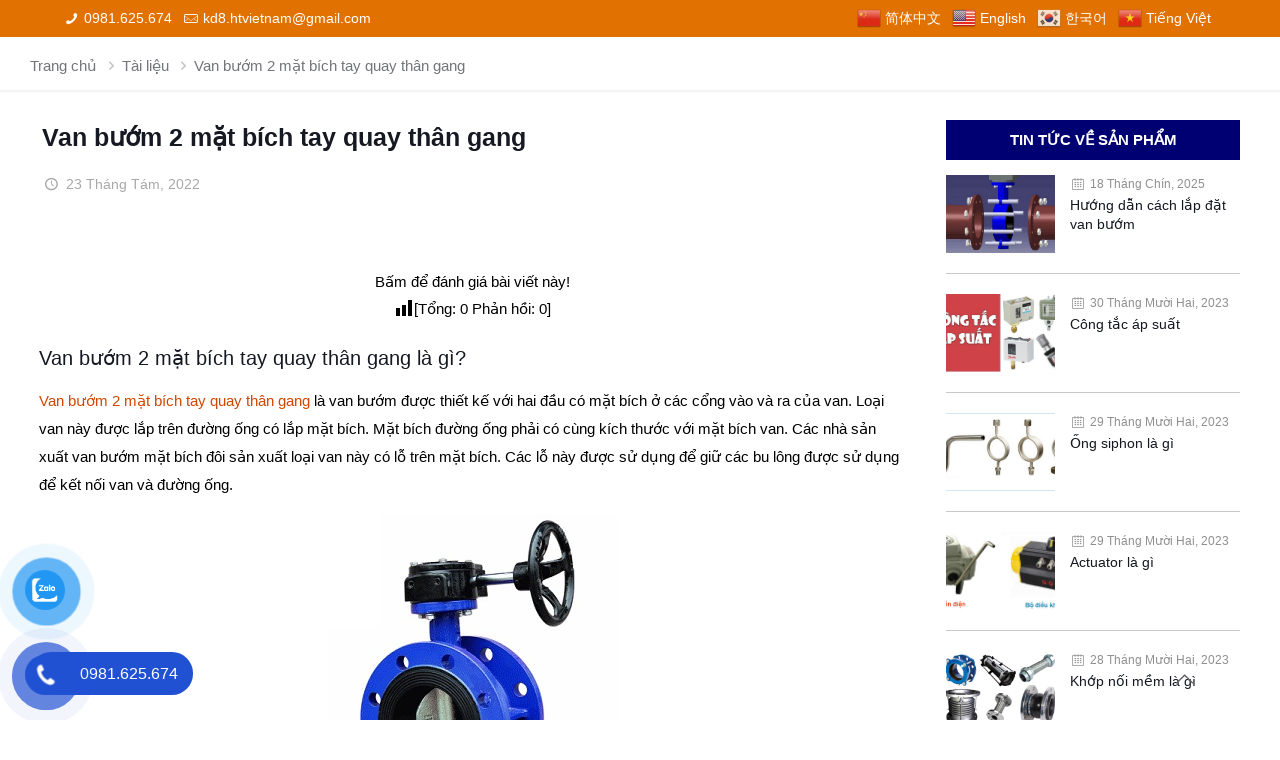

--- FILE ---
content_type: text/html; charset=UTF-8
request_url: https://vanbidien.com/van-buom-2-mat-bich-tay-quay-than-gang/
body_size: 50667
content:
<!DOCTYPE html>
<html lang="vi" prefix="og: https://ogp.me/ns#" class="no-js "   >

<head><meta charset="UTF-8" /><script>if(navigator.userAgent.match(/MSIE|Internet Explorer/i)||navigator.userAgent.match(/Trident\/7\..*?rv:11/i)){var href=document.location.href;if(!href.match(/[?&]nowprocket/)){if(href.indexOf("?")==-1){if(href.indexOf("#")==-1){document.location.href=href+"?nowprocket=1"}else{document.location.href=href.replace("#","?nowprocket=1#")}}else{if(href.indexOf("#")==-1){document.location.href=href+"&nowprocket=1"}else{document.location.href=href.replace("#","&nowprocket=1#")}}}}</script><script>class RocketLazyLoadScripts{constructor(){this.triggerEvents=["keydown","mousedown","mousemove","touchmove","touchstart","touchend","wheel"],this.userEventHandler=this._triggerListener.bind(this),this.touchStartHandler=this._onTouchStart.bind(this),this.touchMoveHandler=this._onTouchMove.bind(this),this.touchEndHandler=this._onTouchEnd.bind(this),this.clickHandler=this._onClick.bind(this),this.interceptedClicks=[],window.addEventListener("pageshow",t=>{this.persisted=t.persisted}),window.addEventListener("DOMContentLoaded",()=>{this._preconnect3rdParties()}),this.delayedScripts={normal:[],async:[],defer:[]},this.trash=[],this.allJQueries=[]}_addUserInteractionListener(t){if(document.hidden){t._triggerListener();return}this.triggerEvents.forEach(e=>window.addEventListener(e,t.userEventHandler,{passive:!0})),window.addEventListener("touchstart",t.touchStartHandler,{passive:!0}),window.addEventListener("mousedown",t.touchStartHandler),document.addEventListener("visibilitychange",t.userEventHandler)}_removeUserInteractionListener(){this.triggerEvents.forEach(t=>window.removeEventListener(t,this.userEventHandler,{passive:!0})),document.removeEventListener("visibilitychange",this.userEventHandler)}_onTouchStart(t){"HTML"!==t.target.tagName&&(window.addEventListener("touchend",this.touchEndHandler),window.addEventListener("mouseup",this.touchEndHandler),window.addEventListener("touchmove",this.touchMoveHandler,{passive:!0}),window.addEventListener("mousemove",this.touchMoveHandler),t.target.addEventListener("click",this.clickHandler),this._renameDOMAttribute(t.target,"onclick","rocket-onclick"),this._pendingClickStarted())}_onTouchMove(t){window.removeEventListener("touchend",this.touchEndHandler),window.removeEventListener("mouseup",this.touchEndHandler),window.removeEventListener("touchmove",this.touchMoveHandler,{passive:!0}),window.removeEventListener("mousemove",this.touchMoveHandler),t.target.removeEventListener("click",this.clickHandler),this._renameDOMAttribute(t.target,"rocket-onclick","onclick"),this._pendingClickFinished()}_onTouchEnd(t){window.removeEventListener("touchend",this.touchEndHandler),window.removeEventListener("mouseup",this.touchEndHandler),window.removeEventListener("touchmove",this.touchMoveHandler,{passive:!0}),window.removeEventListener("mousemove",this.touchMoveHandler)}_onClick(t){t.target.removeEventListener("click",this.clickHandler),this._renameDOMAttribute(t.target,"rocket-onclick","onclick"),this.interceptedClicks.push(t),t.preventDefault(),t.stopPropagation(),t.stopImmediatePropagation(),this._pendingClickFinished()}_replayClicks(){window.removeEventListener("touchstart",this.touchStartHandler,{passive:!0}),window.removeEventListener("mousedown",this.touchStartHandler),this.interceptedClicks.forEach(t=>{t.target.dispatchEvent(new MouseEvent("click",{view:t.view,bubbles:!0,cancelable:!0}))})}_waitForPendingClicks(){return new Promise(t=>{this._isClickPending?this._pendingClickFinished=t:t()})}_pendingClickStarted(){this._isClickPending=!0}_pendingClickFinished(){this._isClickPending=!1}_renameDOMAttribute(t,e,r){t.hasAttribute&&t.hasAttribute(e)&&(event.target.setAttribute(r,event.target.getAttribute(e)),event.target.removeAttribute(e))}_triggerListener(){this._removeUserInteractionListener(this),"loading"===document.readyState?document.addEventListener("DOMContentLoaded",this._loadEverythingNow.bind(this)):this._loadEverythingNow()}_preconnect3rdParties(){let t=[];document.querySelectorAll("script[type=rocketlazyloadscript]").forEach(e=>{if(e.hasAttribute("src")){let r=new URL(e.src).origin;r!==location.origin&&t.push({src:r,crossOrigin:e.crossOrigin||"module"===e.getAttribute("data-rocket-type")})}}),t=[...new Map(t.map(t=>[JSON.stringify(t),t])).values()],this._batchInjectResourceHints(t,"preconnect")}async _loadEverythingNow(){this.lastBreath=Date.now(),this._delayEventListeners(this),this._delayJQueryReady(this),this._handleDocumentWrite(),this._registerAllDelayedScripts(),this._preloadAllScripts(),await this._loadScriptsFromList(this.delayedScripts.normal),await this._loadScriptsFromList(this.delayedScripts.defer),await this._loadScriptsFromList(this.delayedScripts.async);try{await this._triggerDOMContentLoaded(),await this._triggerWindowLoad()}catch(t){console.error(t)}window.dispatchEvent(new Event("rocket-allScriptsLoaded")),this._waitForPendingClicks().then(()=>{this._replayClicks()}),this._emptyTrash()}_registerAllDelayedScripts(){document.querySelectorAll("script[type=rocketlazyloadscript]").forEach(t=>{t.hasAttribute("data-rocket-src")?t.hasAttribute("async")&&!1!==t.async?this.delayedScripts.async.push(t):t.hasAttribute("defer")&&!1!==t.defer||"module"===t.getAttribute("data-rocket-type")?this.delayedScripts.defer.push(t):this.delayedScripts.normal.push(t):this.delayedScripts.normal.push(t)})}async _transformScript(t){return new Promise((await this._littleBreath(),navigator.userAgent.indexOf("Firefox/")>0||""===navigator.vendor)?e=>{let r=document.createElement("script");[...t.attributes].forEach(t=>{let e=t.nodeName;"type"!==e&&("data-rocket-type"===e&&(e="type"),"data-rocket-src"===e&&(e="src"),r.setAttribute(e,t.nodeValue))}),t.text&&(r.text=t.text),r.hasAttribute("src")?(r.addEventListener("load",e),r.addEventListener("error",e)):(r.text=t.text,e());try{t.parentNode.replaceChild(r,t)}catch(i){e()}}:async e=>{function r(){t.setAttribute("data-rocket-status","failed"),e()}try{let i=t.getAttribute("data-rocket-type"),n=t.getAttribute("data-rocket-src");t.text,i?(t.type=i,t.removeAttribute("data-rocket-type")):t.removeAttribute("type"),t.addEventListener("load",function r(){t.setAttribute("data-rocket-status","executed"),e()}),t.addEventListener("error",r),n?(t.removeAttribute("data-rocket-src"),t.src=n):t.src="data:text/javascript;base64,"+window.btoa(unescape(encodeURIComponent(t.text)))}catch(s){r()}})}async _loadScriptsFromList(t){let e=t.shift();return e&&e.isConnected?(await this._transformScript(e),this._loadScriptsFromList(t)):Promise.resolve()}_preloadAllScripts(){this._batchInjectResourceHints([...this.delayedScripts.normal,...this.delayedScripts.defer,...this.delayedScripts.async],"preload")}_batchInjectResourceHints(t,e){var r=document.createDocumentFragment();t.forEach(t=>{let i=t.getAttribute&&t.getAttribute("data-rocket-src")||t.src;if(i){let n=document.createElement("link");n.href=i,n.rel=e,"preconnect"!==e&&(n.as="script"),t.getAttribute&&"module"===t.getAttribute("data-rocket-type")&&(n.crossOrigin=!0),t.crossOrigin&&(n.crossOrigin=t.crossOrigin),t.integrity&&(n.integrity=t.integrity),r.appendChild(n),this.trash.push(n)}}),document.head.appendChild(r)}_delayEventListeners(t){let e={};function r(t,r){!function t(r){!e[r]&&(e[r]={originalFunctions:{add:r.addEventListener,remove:r.removeEventListener},eventsToRewrite:[]},r.addEventListener=function(){arguments[0]=i(arguments[0]),e[r].originalFunctions.add.apply(r,arguments)},r.removeEventListener=function(){arguments[0]=i(arguments[0]),e[r].originalFunctions.remove.apply(r,arguments)});function i(t){return e[r].eventsToRewrite.indexOf(t)>=0?"rocket-"+t:t}}(t),e[t].eventsToRewrite.push(r)}function i(t,e){let r=t[e];Object.defineProperty(t,e,{get:()=>r||function(){},set(i){t["rocket"+e]=r=i}})}r(document,"DOMContentLoaded"),r(window,"DOMContentLoaded"),r(window,"load"),r(window,"pageshow"),r(document,"readystatechange"),i(document,"onreadystatechange"),i(window,"onload"),i(window,"onpageshow")}_delayJQueryReady(t){let e;function r(r){if(r&&r.fn&&!t.allJQueries.includes(r)){r.fn.ready=r.fn.init.prototype.ready=function(e){return t.domReadyFired?e.bind(document)(r):document.addEventListener("rocket-DOMContentLoaded",()=>e.bind(document)(r)),r([])};let i=r.fn.on;r.fn.on=r.fn.init.prototype.on=function(){if(this[0]===window){function t(t){return t.split(" ").map(t=>"load"===t||0===t.indexOf("load.")?"rocket-jquery-load":t).join(" ")}"string"==typeof arguments[0]||arguments[0]instanceof String?arguments[0]=t(arguments[0]):"object"==typeof arguments[0]&&Object.keys(arguments[0]).forEach(e=>{delete Object.assign(arguments[0],{[t(e)]:arguments[0][e]})[e]})}return i.apply(this,arguments),this},t.allJQueries.push(r)}e=r}r(window.jQuery),Object.defineProperty(window,"jQuery",{get:()=>e,set(t){r(t)}})}async _triggerDOMContentLoaded(){this.domReadyFired=!0,await this._littleBreath(),document.dispatchEvent(new Event("rocket-DOMContentLoaded")),await this._littleBreath(),window.dispatchEvent(new Event("rocket-DOMContentLoaded")),await this._littleBreath(),document.dispatchEvent(new Event("rocket-readystatechange")),await this._littleBreath(),document.rocketonreadystatechange&&document.rocketonreadystatechange()}async _triggerWindowLoad(){await this._littleBreath(),window.dispatchEvent(new Event("rocket-load")),await this._littleBreath(),window.rocketonload&&window.rocketonload(),await this._littleBreath(),this.allJQueries.forEach(t=>t(window).trigger("rocket-jquery-load")),await this._littleBreath();let t=new Event("rocket-pageshow");t.persisted=this.persisted,window.dispatchEvent(t),await this._littleBreath(),window.rocketonpageshow&&window.rocketonpageshow({persisted:this.persisted})}_handleDocumentWrite(){let t=new Map;document.write=document.writeln=function(e){let r=document.currentScript;r||console.error("WPRocket unable to document.write this: "+e);let i=document.createRange(),n=r.parentElement,s=t.get(r);void 0===s&&(s=r.nextSibling,t.set(r,s));let a=document.createDocumentFragment();i.setStart(a,0),a.appendChild(i.createContextualFragment(e)),n.insertBefore(a,s)}}async _littleBreath(){Date.now()-this.lastBreath>45&&(await this._requestAnimFrame(),this.lastBreath=Date.now())}async _requestAnimFrame(){return document.hidden?new Promise(t=>setTimeout(t)):new Promise(t=>requestAnimationFrame(t))}_emptyTrash(){this.trash.forEach(t=>t.remove())}static run(){let t=new RocketLazyLoadScripts;t._addUserInteractionListener(t)}}RocketLazyLoadScripts.run();</script>


<meta name="google-site-verification" content="bBzjlpS7MbVjBRQO_dwaYKyhwejT25SHro9L3J6G5O8" />
<meta property="og:image" content="https://vanbidien.com/wp-content/uploads/2020/08/van_buom_mat_bich.jpg"/>
<meta property="og:url" content="https://vanbidien.com/van-buom-2-mat-bich-tay-quay-than-gang/"/>
<meta property="og:type" content="article"/>
<meta property="og:title" content="Van bướm 2 mặt bích tay quay thân gang"/>
<meta property="og:description" content="Bấm để đánh giá bài viết này! [Tổng: 0 Phản hồi: 0]Van bướm 2 mặt bích tay quay […]"/>
<link rel="alternate" hreflang="vi" href="https://vanbidien.com/van-buom-2-mat-bich-tay-quay-than-gang/"/>
<meta name="format-detection" content="telephone=no">
<meta name="viewport" content="width=device-width, initial-scale=1, maximum-scale=1" />
<link rel="shortcut icon" href="https://vanbidien.com/wp-content/uploads/2022/12/favicoin.png" type="image/x-icon" />
<meta name="theme-color" content="#ffffff" media="(prefers-color-scheme: light)">
<meta name="theme-color" content="#ffffff" media="(prefers-color-scheme: dark)">

<!-- Search Engine Optimization by Rank Math PRO - https://rankmath.com/ -->
<title>Van bướm 2 mặt bích tay quay thân gang | Van tay gang | Lắp đặt mặt bích</title><link rel="stylesheet" href="https://vanbidien.com/wp-content/cache/min/1/b2e7a5fec9d9b01d130e137cb0563e65.css" media="all" data-minify="1" />
<meta name="description" content="Van bướm 2 mặt bích tay quay thân gang là dòng sản phẩm van bướm được ưa chuộng sử dụng nhất trên thị trường. Cấu tạo 2 mặt bích lắp đặt giúp van trở nên chắc chắn"/>
<meta name="robots" content="follow, index, max-snippet:-1, max-video-preview:-1, max-image-preview:large"/>
<link rel="canonical" href="https://vanbidien.com/van-buom-2-mat-bich-tay-quay-than-gang/" />
<meta property="og:locale" content="vi_VN" />
<meta property="og:type" content="article" />
<meta property="og:title" content="Van bướm 2 mặt bích tay quay thân gang | Van tay gang | Lắp đặt mặt bích" />
<meta property="og:description" content="Van bướm 2 mặt bích tay quay thân gang là dòng sản phẩm van bướm được ưa chuộng sử dụng nhất trên thị trường. Cấu tạo 2 mặt bích lắp đặt giúp van trở nên chắc chắn" />
<meta property="og:url" content="https://vanbidien.com/van-buom-2-mat-bich-tay-quay-than-gang/" />
<meta property="og:site_name" content="Van bi điện HT" />
<meta property="article:publisher" content="https://www.facebook.com/vanbidienht" />
<meta property="article:author" content="https://www.facebook.com/vanbidienhtvietnam" />
<meta property="article:section" content="Tài liệu" />
<meta property="og:updated_time" content="2022-08-23T11:25:59+07:00" />
<meta property="og:image" content="https://vanbidien.com/wp-content/uploads/2020/08/van_buom_mat_bich.jpg" />
<meta property="og:image:secure_url" content="https://vanbidien.com/wp-content/uploads/2020/08/van_buom_mat_bich.jpg" />
<meta property="og:image:width" content="290" />
<meta property="og:image:height" content="315" />
<meta property="og:image:alt" content="Van bướm 2 mặt bích tay quay thân gang" />
<meta property="og:image:type" content="image/jpeg" />
<meta property="article:published_time" content="2022-08-23T10:04:00+07:00" />
<meta property="article:modified_time" content="2022-08-23T11:25:59+07:00" />
<meta name="twitter:card" content="summary_large_image" />
<meta name="twitter:title" content="Van bướm 2 mặt bích tay quay thân gang | Van tay gang | Lắp đặt mặt bích" />
<meta name="twitter:description" content="Van bướm 2 mặt bích tay quay thân gang là dòng sản phẩm van bướm được ưa chuộng sử dụng nhất trên thị trường. Cấu tạo 2 mặt bích lắp đặt giúp van trở nên chắc chắn" />
<meta name="twitter:site" content="@vanbidienht" />
<meta name="twitter:creator" content="@vanbidienht" />
<meta name="twitter:image" content="https://vanbidien.com/wp-content/uploads/2020/08/van_buom_mat_bich.jpg" />
<meta name="twitter:label1" content="Written by" />
<meta name="twitter:data1" content="vancongnghiepadmin" />
<meta name="twitter:label2" content="Time to read" />
<meta name="twitter:data2" content="12 minutes" />
<!-- /Rank Math WordPress SEO plugin -->

<link rel='dns-prefetch' href='//maps.googleapis.com' />
<link rel='dns-prefetch' href='//maps.gstatic.com' />
<link rel='dns-prefetch' href='//fonts.googleapis.com' />
<link rel='dns-prefetch' href='//fonts.gstatic.com' />
<link rel='dns-prefetch' href='//ajax.googleapis.com' />
<link rel='dns-prefetch' href='//apis.google.com' />
<link rel='dns-prefetch' href='//google-analytics.com' />
<link rel='dns-prefetch' href='//www.google-analytics.com' />
<link rel='dns-prefetch' href='//ssl.google-analytics.com' />
<link rel='dns-prefetch' href='//youtube.com' />
<link rel='dns-prefetch' href='//api.pinterest.com' />
<link rel='dns-prefetch' href='//cdnjs.cloudflare.com' />
<link rel='dns-prefetch' href='//pixel.wp.com' />
<link rel='dns-prefetch' href='//connect.facebook.net' />
<link rel='dns-prefetch' href='//platform.twitter.com' />
<link rel='dns-prefetch' href='//syndication.twitter.com' />
<link rel='dns-prefetch' href='//platform.instagram.com' />
<link rel='dns-prefetch' href='//disqus.com' />
<link rel='dns-prefetch' href='//sitename.disqus.com' />
<link rel='dns-prefetch' href='//s7.addthis.com' />
<link rel='dns-prefetch' href='//platform.linkedin.com' />
<link rel='dns-prefetch' href='//w.sharethis.com' />
<link rel='dns-prefetch' href='//s0.wp.com' />
<link rel='dns-prefetch' href='//s1.wp.com' />
<link rel='dns-prefetch' href='//s2.wp.com' />
<link rel='dns-prefetch' href='//s.gravatar.com' />
<link rel='dns-prefetch' href='//0.gravatar.com' />
<link rel='dns-prefetch' href='//2.gravatar.com' />
<link rel='dns-prefetch' href='//1.gravatar.com' />
<link rel='dns-prefetch' href='//stats.wp.com' />

<link rel="alternate" type="application/rss+xml" title="Dòng thông tin Van bi điện HT &raquo;" href="https://vanbidien.com/feed/" />
<link rel="alternate" type="application/rss+xml" title="Dòng phản hồi Van bi điện HT &raquo;" href="https://vanbidien.com/comments/feed/" />
<link rel="alternate" type="application/rss+xml" title="Van bi điện HT &raquo; Van bướm 2 mặt bích tay quay thân gang Dòng phản hồi" href="https://vanbidien.com/van-buom-2-mat-bich-tay-quay-than-gang/feed/" />
<style type="text/css">
img.wp-smiley,
img.emoji {
	display: inline !important;
	border: none !important;
	box-shadow: none !important;
	height: 1em !important;
	width: 1em !important;
	margin: 0 0.07em !important;
	vertical-align: -0.1em !important;
	background: none !important;
	padding: 0 !important;
}
</style>
	

<style id='yasrcss-inline-css' type='text/css'>

            .yasr-star-rating {
                background-image: url('https://vanbidien.com/wp-content/plugins/yet-another-stars-rating/includes/img/star_2.svg');
            }
            .yasr-star-rating .yasr-star-value {
                background: url('https://vanbidien.com/wp-content/plugins/yet-another-stars-rating/includes/img/star_3.svg') ;
            }

            .yasr-star-rating {
                background-image: url('https://vanbidien.com/wp-content/plugins/yet-another-stars-rating/includes/img/star_2.svg');
            }
            .yasr-star-rating .yasr-star-value {
                background: url('https://vanbidien.com/wp-content/plugins/yet-another-stars-rating/includes/img/star_3.svg') ;
            }
</style>

<style id='rank-math-toc-block-style-inline-css' type='text/css'>
.wp-block-rank-math-toc-block nav ol{counter-reset:item}.wp-block-rank-math-toc-block nav ol li{display:block}.wp-block-rank-math-toc-block nav ol li:before{content:counters(item, ".") ". ";counter-increment:item}

</style>


<style id='global-styles-inline-css' type='text/css'>
body{--wp--preset--color--black: #000000;--wp--preset--color--cyan-bluish-gray: #abb8c3;--wp--preset--color--white: #ffffff;--wp--preset--color--pale-pink: #f78da7;--wp--preset--color--vivid-red: #cf2e2e;--wp--preset--color--luminous-vivid-orange: #ff6900;--wp--preset--color--luminous-vivid-amber: #fcb900;--wp--preset--color--light-green-cyan: #7bdcb5;--wp--preset--color--vivid-green-cyan: #00d084;--wp--preset--color--pale-cyan-blue: #8ed1fc;--wp--preset--color--vivid-cyan-blue: #0693e3;--wp--preset--color--vivid-purple: #9b51e0;--wp--preset--gradient--vivid-cyan-blue-to-vivid-purple: linear-gradient(135deg,rgba(6,147,227,1) 0%,rgb(155,81,224) 100%);--wp--preset--gradient--light-green-cyan-to-vivid-green-cyan: linear-gradient(135deg,rgb(122,220,180) 0%,rgb(0,208,130) 100%);--wp--preset--gradient--luminous-vivid-amber-to-luminous-vivid-orange: linear-gradient(135deg,rgba(252,185,0,1) 0%,rgba(255,105,0,1) 100%);--wp--preset--gradient--luminous-vivid-orange-to-vivid-red: linear-gradient(135deg,rgba(255,105,0,1) 0%,rgb(207,46,46) 100%);--wp--preset--gradient--very-light-gray-to-cyan-bluish-gray: linear-gradient(135deg,rgb(238,238,238) 0%,rgb(169,184,195) 100%);--wp--preset--gradient--cool-to-warm-spectrum: linear-gradient(135deg,rgb(74,234,220) 0%,rgb(151,120,209) 20%,rgb(207,42,186) 40%,rgb(238,44,130) 60%,rgb(251,105,98) 80%,rgb(254,248,76) 100%);--wp--preset--gradient--blush-light-purple: linear-gradient(135deg,rgb(255,206,236) 0%,rgb(152,150,240) 100%);--wp--preset--gradient--blush-bordeaux: linear-gradient(135deg,rgb(254,205,165) 0%,rgb(254,45,45) 50%,rgb(107,0,62) 100%);--wp--preset--gradient--luminous-dusk: linear-gradient(135deg,rgb(255,203,112) 0%,rgb(199,81,192) 50%,rgb(65,88,208) 100%);--wp--preset--gradient--pale-ocean: linear-gradient(135deg,rgb(255,245,203) 0%,rgb(182,227,212) 50%,rgb(51,167,181) 100%);--wp--preset--gradient--electric-grass: linear-gradient(135deg,rgb(202,248,128) 0%,rgb(113,206,126) 100%);--wp--preset--gradient--midnight: linear-gradient(135deg,rgb(2,3,129) 0%,rgb(40,116,252) 100%);--wp--preset--duotone--dark-grayscale: url('#wp-duotone-dark-grayscale');--wp--preset--duotone--grayscale: url('#wp-duotone-grayscale');--wp--preset--duotone--purple-yellow: url('#wp-duotone-purple-yellow');--wp--preset--duotone--blue-red: url('#wp-duotone-blue-red');--wp--preset--duotone--midnight: url('#wp-duotone-midnight');--wp--preset--duotone--magenta-yellow: url('#wp-duotone-magenta-yellow');--wp--preset--duotone--purple-green: url('#wp-duotone-purple-green');--wp--preset--duotone--blue-orange: url('#wp-duotone-blue-orange');--wp--preset--font-size--small: 13px;--wp--preset--font-size--medium: 20px;--wp--preset--font-size--large: 36px;--wp--preset--font-size--x-large: 42px;}.has-black-color{color: var(--wp--preset--color--black) !important;}.has-cyan-bluish-gray-color{color: var(--wp--preset--color--cyan-bluish-gray) !important;}.has-white-color{color: var(--wp--preset--color--white) !important;}.has-pale-pink-color{color: var(--wp--preset--color--pale-pink) !important;}.has-vivid-red-color{color: var(--wp--preset--color--vivid-red) !important;}.has-luminous-vivid-orange-color{color: var(--wp--preset--color--luminous-vivid-orange) !important;}.has-luminous-vivid-amber-color{color: var(--wp--preset--color--luminous-vivid-amber) !important;}.has-light-green-cyan-color{color: var(--wp--preset--color--light-green-cyan) !important;}.has-vivid-green-cyan-color{color: var(--wp--preset--color--vivid-green-cyan) !important;}.has-pale-cyan-blue-color{color: var(--wp--preset--color--pale-cyan-blue) !important;}.has-vivid-cyan-blue-color{color: var(--wp--preset--color--vivid-cyan-blue) !important;}.has-vivid-purple-color{color: var(--wp--preset--color--vivid-purple) !important;}.has-black-background-color{background-color: var(--wp--preset--color--black) !important;}.has-cyan-bluish-gray-background-color{background-color: var(--wp--preset--color--cyan-bluish-gray) !important;}.has-white-background-color{background-color: var(--wp--preset--color--white) !important;}.has-pale-pink-background-color{background-color: var(--wp--preset--color--pale-pink) !important;}.has-vivid-red-background-color{background-color: var(--wp--preset--color--vivid-red) !important;}.has-luminous-vivid-orange-background-color{background-color: var(--wp--preset--color--luminous-vivid-orange) !important;}.has-luminous-vivid-amber-background-color{background-color: var(--wp--preset--color--luminous-vivid-amber) !important;}.has-light-green-cyan-background-color{background-color: var(--wp--preset--color--light-green-cyan) !important;}.has-vivid-green-cyan-background-color{background-color: var(--wp--preset--color--vivid-green-cyan) !important;}.has-pale-cyan-blue-background-color{background-color: var(--wp--preset--color--pale-cyan-blue) !important;}.has-vivid-cyan-blue-background-color{background-color: var(--wp--preset--color--vivid-cyan-blue) !important;}.has-vivid-purple-background-color{background-color: var(--wp--preset--color--vivid-purple) !important;}.has-black-border-color{border-color: var(--wp--preset--color--black) !important;}.has-cyan-bluish-gray-border-color{border-color: var(--wp--preset--color--cyan-bluish-gray) !important;}.has-white-border-color{border-color: var(--wp--preset--color--white) !important;}.has-pale-pink-border-color{border-color: var(--wp--preset--color--pale-pink) !important;}.has-vivid-red-border-color{border-color: var(--wp--preset--color--vivid-red) !important;}.has-luminous-vivid-orange-border-color{border-color: var(--wp--preset--color--luminous-vivid-orange) !important;}.has-luminous-vivid-amber-border-color{border-color: var(--wp--preset--color--luminous-vivid-amber) !important;}.has-light-green-cyan-border-color{border-color: var(--wp--preset--color--light-green-cyan) !important;}.has-vivid-green-cyan-border-color{border-color: var(--wp--preset--color--vivid-green-cyan) !important;}.has-pale-cyan-blue-border-color{border-color: var(--wp--preset--color--pale-cyan-blue) !important;}.has-vivid-cyan-blue-border-color{border-color: var(--wp--preset--color--vivid-cyan-blue) !important;}.has-vivid-purple-border-color{border-color: var(--wp--preset--color--vivid-purple) !important;}.has-vivid-cyan-blue-to-vivid-purple-gradient-background{background: var(--wp--preset--gradient--vivid-cyan-blue-to-vivid-purple) !important;}.has-light-green-cyan-to-vivid-green-cyan-gradient-background{background: var(--wp--preset--gradient--light-green-cyan-to-vivid-green-cyan) !important;}.has-luminous-vivid-amber-to-luminous-vivid-orange-gradient-background{background: var(--wp--preset--gradient--luminous-vivid-amber-to-luminous-vivid-orange) !important;}.has-luminous-vivid-orange-to-vivid-red-gradient-background{background: var(--wp--preset--gradient--luminous-vivid-orange-to-vivid-red) !important;}.has-very-light-gray-to-cyan-bluish-gray-gradient-background{background: var(--wp--preset--gradient--very-light-gray-to-cyan-bluish-gray) !important;}.has-cool-to-warm-spectrum-gradient-background{background: var(--wp--preset--gradient--cool-to-warm-spectrum) !important;}.has-blush-light-purple-gradient-background{background: var(--wp--preset--gradient--blush-light-purple) !important;}.has-blush-bordeaux-gradient-background{background: var(--wp--preset--gradient--blush-bordeaux) !important;}.has-luminous-dusk-gradient-background{background: var(--wp--preset--gradient--luminous-dusk) !important;}.has-pale-ocean-gradient-background{background: var(--wp--preset--gradient--pale-ocean) !important;}.has-electric-grass-gradient-background{background: var(--wp--preset--gradient--electric-grass) !important;}.has-midnight-gradient-background{background: var(--wp--preset--gradient--midnight) !important;}.has-small-font-size{font-size: var(--wp--preset--font-size--small) !important;}.has-medium-font-size{font-size: var(--wp--preset--font-size--medium) !important;}.has-large-font-size{font-size: var(--wp--preset--font-size--large) !important;}.has-x-large-font-size{font-size: var(--wp--preset--font-size--x-large) !important;}
</style>



<link rel='stylesheet' id='woocommerce-smallscreen-css'  href='https://vanbidien.com/wp-content/plugins/woocommerce/assets/css/woocommerce-smallscreen.css?ver=7.1.0' type='text/css' media='only screen and (max-width: 768px)' />

<style id='woocommerce-inline-inline-css' type='text/css'>
.woocommerce form .form-row .required { visibility: visible; }
</style>








<style id='fixedtoc-style-inline-css' type='text/css'>
.ftwp-in-post#ftwp-container-outer { height: auto; } #ftwp-container.ftwp-wrap #ftwp-contents { width: 350px; height: 400px; } .ftwp-in-post#ftwp-container-outer #ftwp-contents { height: auto; } .ftwp-in-post#ftwp-container-outer.ftwp-float-none #ftwp-contents { width: auto; } #ftwp-container.ftwp-wrap #ftwp-trigger { width: 47px; height: 47px; font-size: 28.2px; } #ftwp-container #ftwp-trigger.ftwp-border-medium { font-size: 27.2px; } #ftwp-container.ftwp-wrap #ftwp-header { font-size: 22px; font-family: inherit; } #ftwp-container.ftwp-wrap #ftwp-header-title { font-weight: bold; } #ftwp-container.ftwp-wrap #ftwp-list { font-size: 14px; font-family: Arial, Helvetica, sans-serif; } #ftwp-container #ftwp-list.ftwp-liststyle-decimal .ftwp-anchor::before { font-size: 14px; } #ftwp-container #ftwp-list.ftwp-strong-first>.ftwp-item>.ftwp-anchor .ftwp-text { font-size: 15.4px; } #ftwp-container #ftwp-list.ftwp-strong-first.ftwp-liststyle-decimal>.ftwp-item>.ftwp-anchor::before { font-size: 15.4px; } #ftwp-container.ftwp-wrap #ftwp-trigger { color: #000072; background: rgba(243,243,243,0.95); } #ftwp-container.ftwp-wrap #ftwp-trigger { border-color: rgba(0,0,114,0.95); } #ftwp-container.ftwp-wrap #ftwp-contents { border-color: rgba(51,51,51,0.95); } #ftwp-container.ftwp-wrap #ftwp-header { color: #333; background: rgba(243,243,243,0.95); } #ftwp-container.ftwp-wrap #ftwp-contents:hover #ftwp-header { background: #f3f3f3; } #ftwp-container.ftwp-wrap #ftwp-list { color: #333; background: rgba(243,243,243,0.95); } #ftwp-container.ftwp-wrap #ftwp-contents:hover #ftwp-list { background: #f3f3f3; } #ftwp-container.ftwp-wrap #ftwp-list .ftwp-anchor:hover { color: #000072; } #ftwp-container.ftwp-wrap #ftwp-list .ftwp-anchor:focus, #ftwp-container.ftwp-wrap #ftwp-list .ftwp-active, #ftwp-container.ftwp-wrap #ftwp-list .ftwp-active:hover { color: #fff; } #ftwp-container.ftwp-wrap #ftwp-list .ftwp-text::before { background: rgba(0,0,114,0.95); } .ftwp-heading-target::before { background: rgba(221,51,51,0.95); }
</style>
<style id='mfn-dynamic-inline-css' type='text/css'>
html{background-color:#fff}#Wrapper,#Content,.mfn-popup .mfn-popup-content,.mfn-off-canvas-sidebar .mfn-off-canvas-content-wrapper,.mfn-cart-holder,.mfn-header-login,#Top_bar .search_wrapper,#Top_bar .top_bar_right .mfn-live-search-box,.column_livesearch .mfn-live-search-wrapper,.column_livesearch .mfn-live-search-box{background-color:#fff}body:not(.template-slider) #Header{min-height:250px}body.header-below:not(.template-slider) #Header{padding-top:250px}#Subheader{padding:5px 0 10px}#Footer .widgets_wrapper{padding:35px 0 30px}body,button,span.date_label,.timeline_items li h3 span,input[type="submit"],input[type="reset"],input[type="button"],input[type="date"],input[type="text"],input[type="password"],input[type="tel"],input[type="email"],textarea,select,.offer_li .title h3,.mfn-menu-item-megamenu{font-family:-apple-system,BlinkMacSystemFont,"Segoe UI",Roboto,Oxygen-Sans,Ubuntu,Cantarell,"Helvetica Neue",sans-serif}#menu > ul > li > a,a.action_button,#overlay-menu ul li a{font-family:-apple-system,BlinkMacSystemFont,"Segoe UI",Roboto,Oxygen-Sans,Ubuntu,Cantarell,"Helvetica Neue",sans-serif}#Subheader .title{font-family:-apple-system,BlinkMacSystemFont,"Segoe UI",Roboto,Oxygen-Sans,Ubuntu,Cantarell,"Helvetica Neue",sans-serif}h1,h2,h3,h4,.text-logo #logo{font-family:-apple-system,BlinkMacSystemFont,"Segoe UI",Roboto,Oxygen-Sans,Ubuntu,Cantarell,"Helvetica Neue",sans-serif}h5,h6{font-family:-apple-system,BlinkMacSystemFont,"Segoe UI",Roboto,Oxygen-Sans,Ubuntu,Cantarell,"Helvetica Neue",sans-serif}blockquote{font-family:-apple-system,BlinkMacSystemFont,"Segoe UI",Roboto,Oxygen-Sans,Ubuntu,Cantarell,"Helvetica Neue",sans-serif}.chart_box .chart .num,.counter .desc_wrapper .number-wrapper,.how_it_works .image .number,.pricing-box .plan-header .price,.quick_fact .number-wrapper,.woocommerce .product div.entry-summary .price{font-family:-apple-system,BlinkMacSystemFont,"Segoe UI",Roboto,Oxygen-Sans,Ubuntu,Cantarell,"Helvetica Neue",sans-serif}body,.mfn-menu-item-megamenu{font-size:15px;line-height:28px;font-weight:400;letter-spacing:0px}.big{font-size:17px;line-height:30px;font-weight:400;letter-spacing:0px}#menu > ul > li > a,a.action_button,#overlay-menu ul li a{font-size:16px;font-weight:500;letter-spacing:0px}#overlay-menu ul li a{line-height:24px}#Subheader .title{font-size:30px;line-height:35px;font-weight:700;letter-spacing:0px}h1,.text-logo #logo{font-size:25px;line-height:35px;font-weight:500;letter-spacing:0px}h2{font-size:20px;line-height:28px;font-weight:500;letter-spacing:0px}h3,.woocommerce ul.products li.product h3,.woocommerce #customer_login h2{font-size:18px;line-height:25px;font-weight:500;letter-spacing:0px}h4,.woocommerce .woocommerce-order-details__title,.woocommerce .wc-bacs-bank-details-heading,.woocommerce .woocommerce-customer-details h2{font-size:17px;line-height:25px;font-weight:500;letter-spacing:0px}h5{font-size:16px;line-height:23px;font-weight:400;letter-spacing:0px}h6{font-size:15px;line-height:26px;font-weight:700;letter-spacing:0px}#Intro .intro-title{font-size:70px;line-height:70px;font-weight:400;letter-spacing:0px}@media only screen and (min-width:768px) and (max-width:959px){body,.mfn-menu-item-megamenu{font-size:13px;line-height:24px;font-weight:400;letter-spacing:0px}.big{font-size:14px;line-height:26px;font-weight:400;letter-spacing:0px}#menu > ul > li > a,a.action_button,#overlay-menu ul li a{font-size:14px;font-weight:500;letter-spacing:0px}#overlay-menu ul li a{line-height:21px}#Subheader .title{font-size:26px;line-height:30px;font-weight:700;letter-spacing:0px}h1,.text-logo #logo{font-size:21px;line-height:30px;font-weight:500;letter-spacing:0px}h2{font-size:17px;line-height:24px;font-weight:500;letter-spacing:0px}h3,.woocommerce ul.products li.product h3,.woocommerce #customer_login h2{font-size:15px;line-height:21px;font-weight:500;letter-spacing:0px}h4,.woocommerce .woocommerce-order-details__title,.woocommerce .wc-bacs-bank-details-heading,.woocommerce .woocommerce-customer-details h2{font-size:14px;line-height:21px;font-weight:500;letter-spacing:0px}h5{font-size:14px;line-height:20px;font-weight:400;letter-spacing:0px}h6{font-size:13px;line-height:22px;font-weight:700;letter-spacing:0px}#Intro .intro-title{font-size:60px;line-height:60px;font-weight:400;letter-spacing:0px}blockquote{font-size:15px}.chart_box .chart .num{font-size:45px;line-height:45px}.counter .desc_wrapper .number-wrapper{font-size:45px;line-height:45px}.counter .desc_wrapper .title{font-size:14px;line-height:18px}.faq .question .title{font-size:14px}.fancy_heading .title{font-size:38px;line-height:38px}.offer .offer_li .desc_wrapper .title h3{font-size:32px;line-height:32px}.offer_thumb_ul li.offer_thumb_li .desc_wrapper .title h3{font-size:32px;line-height:32px}.pricing-box .plan-header h2{font-size:27px;line-height:27px}.pricing-box .plan-header .price > span{font-size:40px;line-height:40px}.pricing-box .plan-header .price sup.currency{font-size:18px;line-height:18px}.pricing-box .plan-header .price sup.period{font-size:14px;line-height:14px}.quick_fact .number-wrapper{font-size:80px;line-height:80px}.trailer_box .desc h2{font-size:27px;line-height:27px}.widget > h3{font-size:17px;line-height:20px}}@media only screen and (min-width:480px) and (max-width:767px){body,.mfn-menu-item-megamenu{font-size:13px;line-height:21px;font-weight:400;letter-spacing:0px}.big{font-size:13px;line-height:23px;font-weight:400;letter-spacing:0px}#menu > ul > li > a,a.action_button,#overlay-menu ul li a{font-size:13px;font-weight:500;letter-spacing:0px}#overlay-menu ul li a{line-height:19.5px}#Subheader .title{font-size:23px;line-height:26px;font-weight:700;letter-spacing:0px}h1,.text-logo #logo{font-size:19px;line-height:26px;font-weight:500;letter-spacing:0px}h2{font-size:15px;line-height:21px;font-weight:500;letter-spacing:0px}h3,.woocommerce ul.products li.product h3,.woocommerce #customer_login h2{font-size:14px;line-height:19px;font-weight:500;letter-spacing:0px}h4,.woocommerce .woocommerce-order-details__title,.woocommerce .wc-bacs-bank-details-heading,.woocommerce .woocommerce-customer-details h2{font-size:13px;line-height:19px;font-weight:500;letter-spacing:0px}h5{font-size:13px;line-height:19px;font-weight:400;letter-spacing:0px}h6{font-size:13px;line-height:20px;font-weight:700;letter-spacing:0px}#Intro .intro-title{font-size:53px;line-height:53px;font-weight:400;letter-spacing:0px}blockquote{font-size:14px}.chart_box .chart .num{font-size:40px;line-height:40px}.counter .desc_wrapper .number-wrapper{font-size:40px;line-height:40px}.counter .desc_wrapper .title{font-size:13px;line-height:16px}.faq .question .title{font-size:13px}.fancy_heading .title{font-size:34px;line-height:34px}.offer .offer_li .desc_wrapper .title h3{font-size:28px;line-height:28px}.offer_thumb_ul li.offer_thumb_li .desc_wrapper .title h3{font-size:28px;line-height:28px}.pricing-box .plan-header h2{font-size:24px;line-height:24px}.pricing-box .plan-header .price > span{font-size:34px;line-height:34px}.pricing-box .plan-header .price sup.currency{font-size:16px;line-height:16px}.pricing-box .plan-header .price sup.period{font-size:13px;line-height:13px}.quick_fact .number-wrapper{font-size:70px;line-height:70px}.trailer_box .desc h2{font-size:24px;line-height:24px}.widget > h3{font-size:16px;line-height:19px}}@media only screen and (max-width:479px){body,.mfn-menu-item-megamenu{font-size:13px;line-height:19px;font-weight:400;letter-spacing:0px}.big{font-size:13px;line-height:19px;font-weight:400;letter-spacing:0px}#menu > ul > li > a,a.action_button,#overlay-menu ul li a{font-size:13px;font-weight:500;letter-spacing:0px}#overlay-menu ul li a{line-height:19.5px}#Subheader .title{font-size:18px;line-height:21px;font-weight:700;letter-spacing:0px}h1,.text-logo #logo{font-size:15px;line-height:21px;font-weight:500;letter-spacing:0px}h2{font-size:13px;line-height:19px;font-weight:500;letter-spacing:0px}h3,.woocommerce ul.products li.product h3,.woocommerce #customer_login h2{font-size:13px;line-height:19px;font-weight:500;letter-spacing:0px}h4,.woocommerce .woocommerce-order-details__title,.woocommerce .wc-bacs-bank-details-heading,.woocommerce .woocommerce-customer-details h2{font-size:13px;line-height:19px;font-weight:500;letter-spacing:0px}h5{font-size:13px;line-height:19px;font-weight:400;letter-spacing:0px}h6{font-size:13px;line-height:19px;font-weight:700;letter-spacing:0px}#Intro .intro-title{font-size:42px;line-height:42px;font-weight:400;letter-spacing:0px}blockquote{font-size:13px}.chart_box .chart .num{font-size:35px;line-height:35px}.counter .desc_wrapper .number-wrapper{font-size:35px;line-height:35px}.counter .desc_wrapper .title{font-size:13px;line-height:26px}.faq .question .title{font-size:13px}.fancy_heading .title{font-size:30px;line-height:30px}.offer .offer_li .desc_wrapper .title h3{font-size:26px;line-height:26px}.offer_thumb_ul li.offer_thumb_li .desc_wrapper .title h3{font-size:26px;line-height:26px}.pricing-box .plan-header h2{font-size:21px;line-height:21px}.pricing-box .plan-header .price > span{font-size:32px;line-height:32px}.pricing-box .plan-header .price sup.currency{font-size:14px;line-height:14px}.pricing-box .plan-header .price sup.period{font-size:13px;line-height:13px}.quick_fact .number-wrapper{font-size:60px;line-height:60px}.trailer_box .desc h2{font-size:21px;line-height:21px}.widget > h3{font-size:15px;line-height:18px}}.with_aside .sidebar.columns{width:27%}.with_aside .sections_group{width:73%}.aside_both .sidebar.columns{width:22%}.aside_both .sidebar.sidebar-1{margin-left:-78%}.aside_both .sections_group{width:56%;margin-left:22%}@media only screen and (min-width:1240px){#Wrapper,.with_aside .content_wrapper{max-width:1240px}.section_wrapper,.container{max-width:1220px}.layout-boxed.header-boxed #Top_bar.is-sticky{max-width:1240px}}@media only screen and (max-width:767px){.section_wrapper,.container,.four.columns .widget-area{max-width:550px !important}}  .button-default .button,.button-flat .button,.button-round .button{background-color:#f7f7f7;color:#747474}.button-stroke .button{border-color:#f7f7f7;color:#747474}.button-stroke .button:hover{background-color:#f7f7f7;color:#fff}.button-default .button_theme,.button-default button,.button-default input[type="button"],.button-default input[type="reset"],.button-default input[type="submit"],.button-flat .button_theme,.button-flat button,.button-flat input[type="button"],.button-flat input[type="reset"],.button-flat input[type="submit"],.button-round .button_theme,.button-round button,.button-round input[type="button"],.button-round input[type="reset"],.button-round input[type="submit"],.woocommerce #respond input#submit,.woocommerce a.button:not(.default),.woocommerce button.button,.woocommerce input.button,.woocommerce #respond input#submit:hover,.woocommerce a.button:hover,.woocommerce button.button:hover,.woocommerce input.button:hover{color:#ffffff}.button-default #respond input#submit.alt.disabled,.button-default #respond input#submit.alt.disabled:hover,.button-default #respond input#submit.alt:disabled,.button-default #respond input#submit.alt:disabled:hover,.button-default #respond input#submit.alt:disabled[disabled],.button-default #respond input#submit.alt:disabled[disabled]:hover,.button-default a.button.alt.disabled,.button-default a.button.alt.disabled:hover,.button-default a.button.alt:disabled,.button-default a.button.alt:disabled:hover,.button-default a.button.alt:disabled[disabled],.button-default a.button.alt:disabled[disabled]:hover,.button-default button.button.alt.disabled,.button-default button.button.alt.disabled:hover,.button-default button.button.alt:disabled,.button-default button.button.alt:disabled:hover,.button-default button.button.alt:disabled[disabled],.button-default button.button.alt:disabled[disabled]:hover,.button-default input.button.alt.disabled,.button-default input.button.alt.disabled:hover,.button-default input.button.alt:disabled,.button-default input.button.alt:disabled:hover,.button-default input.button.alt:disabled[disabled],.button-default input.button.alt:disabled[disabled]:hover,.button-default #respond input#submit.alt,.button-default a.button.alt,.button-default button.button.alt,.button-default input.button.alt,.button-default #respond input#submit.alt:hover,.button-default a.button.alt:hover,.button-default button.button.alt:hover,.button-default input.button.alt:hover,.button-flat #respond input#submit.alt.disabled,.button-flat #respond input#submit.alt.disabled:hover,.button-flat #respond input#submit.alt:disabled,.button-flat #respond input#submit.alt:disabled:hover,.button-flat #respond input#submit.alt:disabled[disabled],.button-flat #respond input#submit.alt:disabled[disabled]:hover,.button-flat a.button.alt.disabled,.button-flat a.button.alt.disabled:hover,.button-flat a.button.alt:disabled,.button-flat a.button.alt:disabled:hover,.button-flat a.button.alt:disabled[disabled],.button-flat a.button.alt:disabled[disabled]:hover,.button-flat button.button.alt.disabled,.button-flat button.button.alt.disabled:hover,.button-flat button.button.alt:disabled,.button-flat button.button.alt:disabled:hover,.button-flat button.button.alt:disabled[disabled],.button-flat button.button.alt:disabled[disabled]:hover,.button-flat input.button.alt.disabled,.button-flat input.button.alt.disabled:hover,.button-flat input.button.alt:disabled,.button-flat input.button.alt:disabled:hover,.button-flat input.button.alt:disabled[disabled],.button-flat input.button.alt:disabled[disabled]:hover,.button-flat #respond input#submit.alt,.button-flat a.button.alt,.button-flat button.button.alt,.button-flat input.button.alt,.button-flat #respond input#submit.alt:hover,.button-flat a.button.alt:hover,.button-flat button.button.alt:hover,.button-flat input.button.alt:hover,.button-round #respond input#submit.alt.disabled,.button-round #respond input#submit.alt.disabled:hover,.button-round #respond input#submit.alt:disabled,.button-round #respond input#submit.alt:disabled:hover,.button-round #respond input#submit.alt:disabled[disabled],.button-round #respond input#submit.alt:disabled[disabled]:hover,.button-round a.button.alt.disabled,.button-round a.button.alt.disabled:hover,.button-round a.button.alt:disabled,.button-round a.button.alt:disabled:hover,.button-round a.button.alt:disabled[disabled],.button-round a.button.alt:disabled[disabled]:hover,.button-round button.button.alt.disabled,.button-round button.button.alt.disabled:hover,.button-round button.button.alt:disabled,.button-round button.button.alt:disabled:hover,.button-round button.button.alt:disabled[disabled],.button-round button.button.alt:disabled[disabled]:hover,.button-round input.button.alt.disabled,.button-round input.button.alt.disabled:hover,.button-round input.button.alt:disabled,.button-round input.button.alt:disabled:hover,.button-round input.button.alt:disabled[disabled],.button-round input.button.alt:disabled[disabled]:hover,.button-round #respond input#submit.alt,.button-round a.button.alt,.button-round button.button.alt,.button-round input.button.alt,.button-round #respond input#submit.alt:hover,.button-round a.button.alt:hover,.button-round button.button.alt:hover,.button-round input.button.alt:hover{background-color:#d14700;color:#ffffff}.button-stroke.woocommerce a.button:not(.default),.button-stroke .woocommerce a.button:not(.default),.button-stroke #respond input#submit.alt.disabled,.button-stroke #respond input#submit.alt.disabled:hover,.button-stroke #respond input#submit.alt:disabled,.button-stroke #respond input#submit.alt:disabled:hover,.button-stroke #respond input#submit.alt:disabled[disabled],.button-stroke #respond input#submit.alt:disabled[disabled]:hover,.button-stroke a.button.alt.disabled,.button-stroke a.button.alt.disabled:hover,.button-stroke a.button.alt:disabled,.button-stroke a.button.alt:disabled:hover,.button-stroke a.button.alt:disabled[disabled],.button-stroke a.button.alt:disabled[disabled]:hover,.button-stroke button.button.alt.disabled,.button-stroke button.button.alt.disabled:hover,.button-stroke button.button.alt:disabled,.button-stroke button.button.alt:disabled:hover,.button-stroke button.button.alt:disabled[disabled],.button-stroke button.button.alt:disabled[disabled]:hover,.button-stroke input.button.alt.disabled,.button-stroke input.button.alt.disabled:hover,.button-stroke input.button.alt:disabled,.button-stroke input.button.alt:disabled:hover,.button-stroke input.button.alt:disabled[disabled],.button-stroke input.button.alt:disabled[disabled]:hover,.button-stroke #respond input#submit.alt,.button-stroke a.button.alt,.button-stroke button.button.alt,.button-stroke input.button.alt{border-color:#d14700;background:none;color:#d14700}.button-stroke.woocommerce a.button:not(.default):hover,.button-stroke .woocommerce a.button:not(.default):hover,.button-stroke #respond input#submit.alt:hover,.button-stroke a.button.alt:hover,.button-stroke button.button.alt:hover,.button-stroke input.button.alt:hover,.button-stroke a.action_button:hover{background-color:#d14700;color:#ffffff}.action_button,.action_button:hover{background-color:#0089f7;color:#ffffff}.button-stroke a.action_button{border-color:#0089f7}.footer_button{color:#65666C!important;background-color:transparent;box-shadow:none!important}.footer_button:after{display:none!important}.button-custom.woocommerce .button,.button-custom .button,.button-custom .action_button,.button-custom .footer_button,.button-custom button,.button-custom button.button,.button-custom input[type="button"],.button-custom input[type="reset"],.button-custom input[type="submit"],.button-custom .woocommerce #respond input#submit,.button-custom .woocommerce a.button,.button-custom .woocommerce button.button,.button-custom .woocommerce input.button{font-family:;font-size:14px;line-height:14px;font-weight:400;letter-spacing:0px;padding:12px 20px 12px 20px;border-width:0px;border-radius:0px}body.button-custom .button{color:#626262;background-color:#dbdddf;border-color:transparent}body.button-custom .button:hover{color:#626262;background-color:#d3d3d3;border-color:transparent}body .button-custom .button_theme,body.button-custom .button_theme,.button-custom button,.button-custom input[type="button"],.button-custom input[type="reset"],.button-custom input[type="submit"],.button-custom .woocommerce #respond input#submit,body.button-custom.woocommerce a.button:not(.default),.button-custom .woocommerce button.button,.button-custom .woocommerce input.button{color:#ffffff;background-color:#0095eb;border-color:transparent}body .button-custom .button_theme:hover,body.button-custom .button_theme:hover,.button-custom button:hover,.button-custom input[type="button"]:hover,.button-custom input[type="reset"]:hover,.button-custom input[type="submit"]:hover,.button-custom .woocommerce #respond input#submit:hover,body.button-custom.woocommerce a.button:not(.default):hover,.button-custom .woocommerce button.button:hover,.button-custom .woocommerce input.button:hover{color:#ffffff;background-color:#007cc3;border-color:transparent}body.button-custom .action_button{color:#626262;background-color:#dbdddf;border-color:transparent}body.button-custom .action_button:hover{color:#626262;background-color:#d3d3d3;border-color:transparent}.button-custom #respond input#submit.alt.disabled,.button-custom #respond input#submit.alt.disabled:hover,.button-custom #respond input#submit.alt:disabled,.button-custom #respond input#submit.alt:disabled:hover,.button-custom #respond input#submit.alt:disabled[disabled],.button-custom #respond input#submit.alt:disabled[disabled]:hover,.button-custom a.button.alt.disabled,.button-custom a.button.alt.disabled:hover,.button-custom a.button.alt:disabled,.button-custom a.button.alt:disabled:hover,.button-custom a.button.alt:disabled[disabled],.button-custom a.button.alt:disabled[disabled]:hover,.button-custom button.button.alt.disabled,.button-custom button.button.alt.disabled:hover,.button-custom button.button.alt:disabled,.button-custom button.button.alt:disabled:hover,.button-custom button.button.alt:disabled[disabled],.button-custom button.button.alt:disabled[disabled]:hover,.button-custom input.button.alt.disabled,.button-custom input.button.alt.disabled:hover,.button-custom input.button.alt:disabled,.button-custom input.button.alt:disabled:hover,.button-custom input.button.alt:disabled[disabled],.button-custom input.button.alt:disabled[disabled]:hover,.button-custom #respond input#submit.alt,.button-custom a.button.alt,.button-custom button.button.alt,.button-custom input.button.alt{line-height:14px;padding:12px 20px 12px 20px;color:#ffffff;background-color:#0095eb;font-family:;font-size:14px;font-weight:400;letter-spacing:0px;border-width:0px;border-radius:0px}.button-custom #respond input#submit.alt:hover,.button-custom a.button.alt:hover,.button-custom button.button.alt:hover,.button-custom input.button.alt:hover,.button-custom a.action_button:hover{color:#ffffff;background-color:#007cc3}#Top_bar #logo,.header-fixed #Top_bar #logo,.header-plain #Top_bar #logo,.header-transparent #Top_bar #logo{height:80px;line-height:80px;padding:15px 0}.logo-overflow #Top_bar:not(.is-sticky) .logo{height:110px}#Top_bar .menu > li > a{padding:25px 0}.menu-highlight:not(.header-creative) #Top_bar .menu > li > a{margin:30px 0}.header-plain:not(.menu-highlight) #Top_bar .menu > li > a span:not(.description){line-height:110px}.header-fixed #Top_bar .menu > li > a{padding:40px 0}@media only screen and (max-width:767px){.mobile-header-mini #Top_bar #logo{height:50px!important;line-height:50px!important;margin:5px 0}}#Top_bar #logo img.svg{width:100px}.image_frame,.wp-caption{border-width:0px}.alert{border-radius:0px}#Top_bar .top_bar_right .top-bar-right-input input{width:200px}.mfn-live-search-box .mfn-live-search-list{max-height:300px}#Side_slide{right:-280px;width:280px}#Side_slide.left{left:-280px}.blog-teaser li .desc-wrapper .desc{background-position-y:-1px}@media only screen and ( max-width:767px ){}@media only screen and (min-width:1240px){body:not(.header-simple) #Top_bar #menu{display:block!important}.tr-menu #Top_bar #menu{background:none!important}#Top_bar .menu > li > ul.mfn-megamenu > li{float:left}#Top_bar .menu > li > ul.mfn-megamenu > li.mfn-megamenu-cols-1{width:100%}#Top_bar .menu > li > ul.mfn-megamenu > li.mfn-megamenu-cols-2{width:50%}#Top_bar .menu > li > ul.mfn-megamenu > li.mfn-megamenu-cols-3{width:33.33%}#Top_bar .menu > li > ul.mfn-megamenu > li.mfn-megamenu-cols-4{width:25%}#Top_bar .menu > li > ul.mfn-megamenu > li.mfn-megamenu-cols-5{width:20%}#Top_bar .menu > li > ul.mfn-megamenu > li.mfn-megamenu-cols-6{width:16.66%}#Top_bar .menu > li > ul.mfn-megamenu > li > ul{display:block!important;position:inherit;left:auto;top:auto;border-width:0 1px 0 0}#Top_bar .menu > li > ul.mfn-megamenu > li:last-child > ul{border:0}#Top_bar .menu > li > ul.mfn-megamenu > li > ul li{width:auto}#Top_bar .menu > li > ul.mfn-megamenu a.mfn-megamenu-title{text-transform:uppercase;font-weight:400;background:none}#Top_bar .menu > li > ul.mfn-megamenu a .menu-arrow{display:none}.menuo-right #Top_bar .menu > li > ul.mfn-megamenu{left:0;width:98%!important;margin:0 1%;padding:20px 0}.menuo-right #Top_bar .menu > li > ul.mfn-megamenu-bg{box-sizing:border-box}#Top_bar .menu > li > ul.mfn-megamenu-bg{padding:20px 166px 20px 20px;background-repeat:no-repeat;background-position:right bottom}.rtl #Top_bar .menu > li > ul.mfn-megamenu-bg{padding-left:166px;padding-right:20px;background-position:left bottom}#Top_bar .menu > li > ul.mfn-megamenu-bg > li{background:none}#Top_bar .menu > li > ul.mfn-megamenu-bg > li a{border:none}#Top_bar .menu > li > ul.mfn-megamenu-bg > li > ul{background:none!important;-webkit-box-shadow:0 0 0 0;-moz-box-shadow:0 0 0 0;box-shadow:0 0 0 0}.mm-vertical #Top_bar .container{position:relative}.mm-vertical #Top_bar .top_bar_left{position:static}.mm-vertical #Top_bar .menu > li ul{box-shadow:0 0 0 0 transparent!important;background-image:none}.mm-vertical #Top_bar .menu > li > ul.mfn-megamenu{padding:20px 0}.mm-vertical.header-plain #Top_bar .menu > li > ul.mfn-megamenu{width:100%!important;margin:0}.mm-vertical #Top_bar .menu > li > ul.mfn-megamenu > li{display:table-cell;float:none!important;width:10%;padding:0 15px;border-right:1px solid rgba(0,0,0,0.05)}.mm-vertical #Top_bar .menu > li > ul.mfn-megamenu > li:last-child{border-right-width:0}.mm-vertical #Top_bar .menu > li > ul.mfn-megamenu > li.hide-border{border-right-width:0}.mm-vertical #Top_bar .menu > li > ul.mfn-megamenu > li a{border-bottom-width:0;padding:9px 15px;line-height:120%}.mm-vertical #Top_bar .menu > li > ul.mfn-megamenu a.mfn-megamenu-title{font-weight:700}.rtl .mm-vertical #Top_bar .menu > li > ul.mfn-megamenu > li:first-child{border-right-width:0}.rtl .mm-vertical #Top_bar .menu > li > ul.mfn-megamenu > li:last-child{border-right-width:1px}body.header-shop #Top_bar #menu{display:flex!important}.header-shop #Top_bar.is-sticky .top_bar_row_second{display:none}.header-plain:not(.menuo-right) #Header .top_bar_left{width:auto!important}.header-stack.header-center #Top_bar #menu{display:inline-block!important}.header-simple #Top_bar #menu{display:none;height:auto;width:300px;bottom:auto;top:100%;right:1px;position:absolute;margin:0}.header-simple #Header a.responsive-menu-toggle{display:block;right:10px}.header-simple #Top_bar #menu > ul{width:100%;float:left}.header-simple #Top_bar #menu ul li{width:100%;padding-bottom:0;border-right:0;position:relative}.header-simple #Top_bar #menu ul li a{padding:0 20px;margin:0;display:block;height:auto;line-height:normal;border:none}.header-simple #Top_bar #menu ul li a:not(.menu-toggle):after{display:none}.header-simple #Top_bar #menu ul li a span{border:none;line-height:44px;display:inline;padding:0}.header-simple #Top_bar #menu ul li.submenu .menu-toggle{display:block;position:absolute;right:0;top:0;width:44px;height:44px;line-height:44px;font-size:30px;font-weight:300;text-align:center;cursor:pointer;color:#444;opacity:0.33;transform:unset}.header-simple #Top_bar #menu ul li.submenu .menu-toggle:after{content:"+";position:static}.header-simple #Top_bar #menu ul li.hover > .menu-toggle:after{content:"-"}.header-simple #Top_bar #menu ul li.hover a{border-bottom:0}.header-simple #Top_bar #menu ul.mfn-megamenu li .menu-toggle{display:none}.header-simple #Top_bar #menu ul li ul{position:relative!important;left:0!important;top:0;padding:0;margin:0!important;width:auto!important;background-image:none}.header-simple #Top_bar #menu ul li ul li{width:100%!important;display:block;padding:0}.header-simple #Top_bar #menu ul li ul li a{padding:0 20px 0 30px}.header-simple #Top_bar #menu ul li ul li a .menu-arrow{display:none}.header-simple #Top_bar #menu ul li ul li a span{padding:0}.header-simple #Top_bar #menu ul li ul li a span:after{display:none!important}.header-simple #Top_bar .menu > li > ul.mfn-megamenu a.mfn-megamenu-title{text-transform:uppercase;font-weight:400}.header-simple #Top_bar .menu > li > ul.mfn-megamenu > li > ul{display:block!important;position:inherit;left:auto;top:auto}.header-simple #Top_bar #menu ul li ul li ul{border-left:0!important;padding:0;top:0}.header-simple #Top_bar #menu ul li ul li ul li a{padding:0 20px 0 40px}.rtl.header-simple #Top_bar #menu{left:1px;right:auto}.rtl.header-simple #Top_bar a.responsive-menu-toggle{left:10px;right:auto}.rtl.header-simple #Top_bar #menu ul li.submenu .menu-toggle{left:0;right:auto}.rtl.header-simple #Top_bar #menu ul li ul{left:auto!important;right:0!important}.rtl.header-simple #Top_bar #menu ul li ul li a{padding:0 30px 0 20px}.rtl.header-simple #Top_bar #menu ul li ul li ul li a{padding:0 40px 0 20px}.menu-highlight #Top_bar .menu > li{margin:0 2px}.menu-highlight:not(.header-creative) #Top_bar .menu > li > a{padding:0;-webkit-border-radius:5px;border-radius:5px}.menu-highlight #Top_bar .menu > li > a:after{display:none}.menu-highlight #Top_bar .menu > li > a span:not(.description){line-height:50px}.menu-highlight #Top_bar .menu > li > a span.description{display:none}.menu-highlight.header-stack #Top_bar .menu > li > a{margin:10px 0!important}.menu-highlight.header-stack #Top_bar .menu > li > a span:not(.description){line-height:40px}.menu-highlight.header-simple #Top_bar #menu ul li,.menu-highlight.header-creative #Top_bar #menu ul li{margin:0}.menu-highlight.header-simple #Top_bar #menu ul li > a,.menu-highlight.header-creative #Top_bar #menu ul li > a{-webkit-border-radius:0;border-radius:0}.menu-highlight:not(.header-fixed):not(.header-simple) #Top_bar.is-sticky .menu > li > a{margin:10px 0!important;padding:5px 0!important}.menu-highlight:not(.header-fixed):not(.header-simple) #Top_bar.is-sticky .menu > li > a span{line-height:30px!important}.header-modern.menu-highlight.menuo-right .menu_wrapper{margin-right:20px}.menu-line-below #Top_bar .menu > li > a:after{top:auto;bottom:-4px}.menu-line-below #Top_bar.is-sticky .menu > li > a:after{top:auto;bottom:-4px}.menu-line-below-80 #Top_bar:not(.is-sticky) .menu > li > a:after{height:4px;left:10%;top:50%;margin-top:20px;width:80%}.menu-line-below-80-1 #Top_bar:not(.is-sticky) .menu > li > a:after{height:1px;left:10%;top:50%;margin-top:20px;width:80%}.menu-link-color #Top_bar .menu > li > a:not(.menu-toggle):after{display:none!important}.menu-arrow-top #Top_bar .menu > li > a:after{background:none repeat scroll 0 0 rgba(0,0,0,0)!important;border-color:#ccc transparent transparent;border-style:solid;border-width:7px 7px 0;display:block;height:0;left:50%;margin-left:-7px;top:0!important;width:0}.menu-arrow-top #Top_bar.is-sticky .menu > li > a:after{top:0!important}.menu-arrow-bottom #Top_bar .menu > li > a:after{background:none!important;border-color:transparent transparent #ccc;border-style:solid;border-width:0 7px 7px;display:block;height:0;left:50%;margin-left:-7px;top:auto;bottom:0;width:0}.menu-arrow-bottom #Top_bar.is-sticky .menu > li > a:after{top:auto;bottom:0}.menuo-no-borders #Top_bar .menu > li > a span{border-width:0!important}.menuo-no-borders #Header_creative #Top_bar .menu > li > a span{border-bottom-width:0}.menuo-no-borders.header-plain #Top_bar a#header_cart,.menuo-no-borders.header-plain #Top_bar a#search_button,.menuo-no-borders.header-plain #Top_bar .wpml-languages,.menuo-no-borders.header-plain #Top_bar a.action_button{border-width:0}.menuo-right #Top_bar .menu_wrapper{float:right}.menuo-right.header-stack:not(.header-center) #Top_bar .menu_wrapper{margin-right:150px}body.header-creative{padding-left:50px}body.header-creative.header-open{padding-left:250px}body.error404,body.under-construction,body.template-blank,body.under-construction.header-rtl.header-creative.header-open{padding-left:0!important;padding-right:0!important}.header-creative.footer-fixed #Footer,.header-creative.footer-sliding #Footer,.header-creative.footer-stick #Footer.is-sticky{box-sizing:border-box;padding-left:50px}.header-open.footer-fixed #Footer,.header-open.footer-sliding #Footer,.header-creative.footer-stick #Footer.is-sticky{padding-left:250px}.header-rtl.header-creative.footer-fixed #Footer,.header-rtl.header-creative.footer-sliding #Footer,.header-rtl.header-creative.footer-stick #Footer.is-sticky{padding-left:0;padding-right:50px}.header-rtl.header-open.footer-fixed #Footer,.header-rtl.header-open.footer-sliding #Footer,.header-rtl.header-creative.footer-stick #Footer.is-sticky{padding-right:250px}#Header_creative{background-color:#fff;position:fixed;width:250px;height:100%;left:-200px;top:0;z-index:9002;-webkit-box-shadow:2px 0 4px 2px rgba(0,0,0,.15);box-shadow:2px 0 4px 2px rgba(0,0,0,.15)}#Header_creative .container{width:100%}#Header_creative .creative-wrapper{opacity:0;margin-right:50px}#Header_creative a.creative-menu-toggle{display:block;width:34px;height:34px;line-height:34px;font-size:22px;text-align:center;position:absolute;top:10px;right:8px;border-radius:3px}.admin-bar #Header_creative a.creative-menu-toggle{top:42px}#Header_creative #Top_bar{position:static;width:100%}#Header_creative #Top_bar .top_bar_left{width:100%!important;float:none}#Header_creative #Top_bar .logo{float:none;text-align:center;margin:15px 0}#Header_creative #Top_bar #menu{background-color:transparent}#Header_creative #Top_bar .menu_wrapper{float:none;margin:0 0 30px}#Header_creative #Top_bar .menu > li{width:100%;float:none;position:relative}#Header_creative #Top_bar .menu > li > a{padding:0;text-align:center}#Header_creative #Top_bar .menu > li > a:after{display:none}#Header_creative #Top_bar .menu > li > a span{border-right:0;border-bottom-width:1px;line-height:38px}#Header_creative #Top_bar .menu li ul{left:100%;right:auto;top:0;box-shadow:2px 2px 2px 0 rgba(0,0,0,0.03);-webkit-box-shadow:2px 2px 2px 0 rgba(0,0,0,0.03)}#Header_creative #Top_bar .menu > li > ul.mfn-megamenu{margin:0;width:700px!important}#Header_creative #Top_bar .menu > li > ul.mfn-megamenu > li > ul{left:0}#Header_creative #Top_bar .menu li ul li a{padding-top:9px;padding-bottom:8px}#Header_creative #Top_bar .menu li ul li ul{top:0}#Header_creative #Top_bar .menu > li > a span.description{display:block;font-size:13px;line-height:28px!important;clear:both}.menuo-arrows #Top_bar .menu > li.submenu > a > span:after{content:unset!important}#Header_creative #Top_bar .top_bar_right{width:100%!important;float:left;height:auto;margin-bottom:35px;text-align:center;padding:0 20px;top:0;-webkit-box-sizing:border-box;-moz-box-sizing:border-box;box-sizing:border-box}#Header_creative #Top_bar .top_bar_right:before{content:none}#Header_creative #Top_bar .top_bar_right .top_bar_right_wrapper{flex-wrap:wrap;justify-content:center}#Header_creative #Top_bar .top_bar_right .top-bar-right-icon,#Header_creative #Top_bar .top_bar_right .wpml-languages,#Header_creative #Top_bar .top_bar_right .top-bar-right-button,#Header_creative #Top_bar .top_bar_right .top-bar-right-input{min-height:30px;margin:5px}#Header_creative #Top_bar .search_wrapper{left:100%;top:auto}#Header_creative #Top_bar .banner_wrapper{display:block;text-align:center}#Header_creative #Top_bar .banner_wrapper img{max-width:100%;height:auto;display:inline-block}#Header_creative #Action_bar{display:none;position:absolute;bottom:0;top:auto;clear:both;padding:0 20px;box-sizing:border-box}#Header_creative #Action_bar .contact_details{width:100%;text-align:center;margin-bottom:20px}#Header_creative #Action_bar .contact_details li{padding:0}#Header_creative #Action_bar .social{float:none;text-align:center;padding:5px 0 15px}#Header_creative #Action_bar .social li{margin-bottom:2px}#Header_creative #Action_bar .social-menu{float:none;text-align:center}#Header_creative #Action_bar .social-menu li{border-color:rgba(0,0,0,.1)}#Header_creative .social li a{color:rgba(0,0,0,.5)}#Header_creative .social li a:hover{color:#000}#Header_creative .creative-social{position:absolute;bottom:10px;right:0;width:50px}#Header_creative .creative-social li{display:block;float:none;width:100%;text-align:center;margin-bottom:5px}.header-creative .fixed-nav.fixed-nav-prev{margin-left:50px}.header-creative.header-open .fixed-nav.fixed-nav-prev{margin-left:250px}.menuo-last #Header_creative #Top_bar .menu li.last ul{top:auto;bottom:0}.header-open #Header_creative{left:0}.header-open #Header_creative .creative-wrapper{opacity:1;margin:0!important}.header-open #Header_creative .creative-menu-toggle,.header-open #Header_creative .creative-social{display:none}.header-open #Header_creative #Action_bar{display:block}body.header-rtl.header-creative{padding-left:0;padding-right:50px}.header-rtl #Header_creative{left:auto;right:-200px}.header-rtl #Header_creative .creative-wrapper{margin-left:50px;margin-right:0}.header-rtl #Header_creative a.creative-menu-toggle{left:8px;right:auto}.header-rtl #Header_creative .creative-social{left:0;right:auto}.header-rtl #Footer #back_to_top.sticky{right:125px}.header-rtl #popup_contact{right:70px}.header-rtl #Header_creative #Top_bar .menu li ul{left:auto;right:100%}.header-rtl #Header_creative #Top_bar .search_wrapper{left:auto;right:100%}.header-rtl .fixed-nav.fixed-nav-prev{margin-left:0!important}.header-rtl .fixed-nav.fixed-nav-next{margin-right:50px}body.header-rtl.header-creative.header-open{padding-left:0;padding-right:250px!important}.header-rtl.header-open #Header_creative{left:auto;right:0}.header-rtl.header-open #Footer #back_to_top.sticky{right:325px}.header-rtl.header-open #popup_contact{right:270px}.header-rtl.header-open .fixed-nav.fixed-nav-next{margin-right:250px}#Header_creative.active{left:-1px}.header-rtl #Header_creative.active{left:auto;right:-1px}#Header_creative.active .creative-wrapper{opacity:1;margin:0}.header-creative .vc_row[data-vc-full-width]{padding-left:50px}.header-creative.header-open .vc_row[data-vc-full-width]{padding-left:250px}.header-open .vc_parallax .vc_parallax-inner{left:auto;width:calc(100% - 250px)}.header-open.header-rtl .vc_parallax .vc_parallax-inner{left:0;right:auto}#Header_creative.scroll{height:100%;overflow-y:auto}#Header_creative.scroll:not(.dropdown) .menu li ul{display:none!important}#Header_creative.scroll #Action_bar{position:static}#Header_creative.dropdown{outline:none}#Header_creative.dropdown #Top_bar .menu_wrapper{float:left;width:100%}#Header_creative.dropdown #Top_bar #menu ul li{position:relative;float:left}#Header_creative.dropdown #Top_bar #menu ul li a:not(.menu-toggle):after{display:none}#Header_creative.dropdown #Top_bar #menu ul li a span{line-height:38px;padding:0}#Header_creative.dropdown #Top_bar #menu ul li.submenu .menu-toggle{display:block;position:absolute;right:0;top:0;width:38px;height:38px;line-height:38px;font-size:26px;font-weight:300;text-align:center;cursor:pointer;color:#444;opacity:0.33;z-index:203}#Header_creative.dropdown #Top_bar #menu ul li.submenu .menu-toggle:after{content:"+";position:static}#Header_creative.dropdown #Top_bar #menu ul li.hover > .menu-toggle:after{content:"-"}#Header_creative.dropdown #Top_bar #menu ul.sub-menu li:not(:last-of-type) a{border-bottom:0}#Header_creative.dropdown #Top_bar #menu ul.mfn-megamenu li .menu-toggle{display:none}#Header_creative.dropdown #Top_bar #menu ul li ul{position:relative!important;left:0!important;top:0;padding:0;margin-left:0!important;width:auto!important;background-image:none}#Header_creative.dropdown #Top_bar #menu ul li ul li{width:100%!important}#Header_creative.dropdown #Top_bar #menu ul li ul li a{padding:0 10px;text-align:center}#Header_creative.dropdown #Top_bar #menu ul li ul li a .menu-arrow{display:none}#Header_creative.dropdown #Top_bar #menu ul li ul li a span{padding:0}#Header_creative.dropdown #Top_bar #menu ul li ul li a span:after{display:none!important}#Header_creative.dropdown #Top_bar .menu > li > ul.mfn-megamenu a.mfn-megamenu-title{text-transform:uppercase;font-weight:400}#Header_creative.dropdown #Top_bar .menu > li > ul.mfn-megamenu > li > ul{display:block!important;position:inherit;left:auto;top:auto}#Header_creative.dropdown #Top_bar #menu ul li ul li ul{border-left:0!important;padding:0;top:0}#Header_creative{transition:left .5s ease-in-out,right .5s ease-in-out}#Header_creative .creative-wrapper{transition:opacity .5s ease-in-out,margin 0s ease-in-out .5s}#Header_creative.active .creative-wrapper{transition:opacity .5s ease-in-out,margin 0s ease-in-out}}@media only screen and (min-width:1240px){#Top_bar.is-sticky{position:fixed!important;width:100%;left:0;top:-60px;height:60px;z-index:701;background:#fff;opacity:.97;-webkit-box-shadow:0 2px 5px 0 rgba(0,0,0,0.1);-moz-box-shadow:0 2px 5px 0 rgba(0,0,0,0.1);box-shadow:0 2px 5px 0 rgba(0,0,0,0.1)}.layout-boxed.header-boxed #Top_bar.is-sticky{max-width:1240px;left:50%;-webkit-transform:translateX(-50%);transform:translateX(-50%)}#Top_bar.is-sticky .top_bar_left,#Top_bar.is-sticky .top_bar_right,#Top_bar.is-sticky .top_bar_right:before{background:none;box-shadow:unset}#Top_bar.is-sticky .logo{width:auto;margin:0 30px 0 20px;padding:0}#Top_bar.is-sticky #logo,#Top_bar.is-sticky .custom-logo-link{padding:5px 0!important;height:50px!important;line-height:50px!important}.logo-no-sticky-padding #Top_bar.is-sticky #logo{height:60px!important;line-height:60px!important}#Top_bar.is-sticky #logo img.logo-main{display:none}#Top_bar.is-sticky #logo img.logo-sticky{display:inline;max-height:35px}.logo-sticky-width-auto #Top_bar.is-sticky #logo img.logo-sticky{width:auto}#Top_bar.is-sticky .menu_wrapper{clear:none}#Top_bar.is-sticky .menu_wrapper .menu > li > a{padding:15px 0}#Top_bar.is-sticky .menu > li > a,#Top_bar.is-sticky .menu > li > a span{line-height:30px}#Top_bar.is-sticky .menu > li > a:after{top:auto;bottom:-4px}#Top_bar.is-sticky .menu > li > a span.description{display:none}#Top_bar.is-sticky .secondary_menu_wrapper,#Top_bar.is-sticky .banner_wrapper{display:none}.header-overlay #Top_bar.is-sticky{display:none}.sticky-dark #Top_bar.is-sticky,.sticky-dark #Top_bar.is-sticky #menu{background:rgba(0,0,0,.8)}.sticky-dark #Top_bar.is-sticky .menu > li:not(.current-menu-item) > a{color:#fff}.sticky-dark #Top_bar.is-sticky .top_bar_right .top-bar-right-icon{color:rgba(255,255,255,.9)}.sticky-dark #Top_bar.is-sticky .top_bar_right .top-bar-right-icon svg .path{stroke:rgba(255,255,255,.9)}.sticky-dark #Top_bar.is-sticky .wpml-languages a.active,.sticky-dark #Top_bar.is-sticky .wpml-languages ul.wpml-lang-dropdown{background:rgba(0,0,0,0.1);border-color:rgba(0,0,0,0.1)}.sticky-white #Top_bar.is-sticky,.sticky-white #Top_bar.is-sticky #menu{background:rgba(255,255,255,.8)}.sticky-white #Top_bar.is-sticky .menu > li:not(.current-menu-item) > a{color:#222}.sticky-white #Top_bar.is-sticky .top_bar_right .top-bar-right-icon{color:rgba(0,0,0,.8)}.sticky-white #Top_bar.is-sticky .top_bar_right .top-bar-right-icon svg .path{stroke:rgba(0,0,0,.8)}.sticky-white #Top_bar.is-sticky .wpml-languages a.active,.sticky-white #Top_bar.is-sticky .wpml-languages ul.wpml-lang-dropdown{background:rgba(255,255,255,0.1);border-color:rgba(0,0,0,0.1)}}@media only screen and (min-width:768px) and (max-width:1240px){.header_placeholder{height:0!important}}@media only screen and (max-width:1239px){#Top_bar #menu{display:none;height:auto;width:300px;bottom:auto;top:100%;right:1px;position:absolute;margin:0}#Top_bar a.responsive-menu-toggle{display:block}#Top_bar #menu > ul{width:100%;float:left}#Top_bar #menu ul li{width:100%;padding-bottom:0;border-right:0;position:relative}#Top_bar #menu ul li a{padding:0 25px;margin:0;display:block;height:auto;line-height:normal;border:none}#Top_bar #menu ul li a:not(.menu-toggle):after{display:none}#Top_bar #menu ul li a span{border:none;line-height:44px;display:inline;padding:0}#Top_bar #menu ul li a span.description{margin:0 0 0 5px}#Top_bar #menu ul li.submenu .menu-toggle{display:block;position:absolute;right:15px;top:0;width:44px;height:44px;line-height:44px;font-size:30px;font-weight:300;text-align:center;cursor:pointer;color:#444;opacity:0.33;transform:unset}#Top_bar #menu ul li.submenu .menu-toggle:after{content:"+";position:static}#Top_bar #menu ul li.hover > .menu-toggle:after{content:"-"}#Top_bar #menu ul li.hover a{border-bottom:0}#Top_bar #menu ul li a span:after{display:none!important}#Top_bar #menu ul.mfn-megamenu li .menu-toggle{display:none}#Top_bar #menu ul li ul{position:relative!important;left:0!important;top:0;padding:0;margin-left:0!important;width:auto!important;background-image:none!important;box-shadow:0 0 0 0 transparent!important;-webkit-box-shadow:0 0 0 0 transparent!important}#Top_bar #menu ul li ul li{width:100%!important}#Top_bar #menu ul li ul li a{padding:0 20px 0 35px}#Top_bar #menu ul li ul li a .menu-arrow{display:none}#Top_bar #menu ul li ul li a span{padding:0}#Top_bar #menu ul li ul li a span:after{display:none!important}#Top_bar .menu > li > ul.mfn-megamenu a.mfn-megamenu-title{text-transform:uppercase;font-weight:400}#Top_bar .menu > li > ul.mfn-megamenu > li > ul{display:block!important;position:inherit;left:auto;top:auto}#Top_bar #menu ul li ul li ul{border-left:0!important;padding:0;top:0}#Top_bar #menu ul li ul li ul li a{padding:0 20px 0 45px}.rtl #Top_bar #menu{left:1px;right:auto}.rtl #Top_bar a.responsive-menu-toggle{left:20px;right:auto}.rtl #Top_bar #menu ul li.submenu .menu-toggle{left:15px;right:auto;border-left:none;border-right:1px solid #eee;transform:unset}.rtl #Top_bar #menu ul li ul{left:auto!important;right:0!important}.rtl #Top_bar #menu ul li ul li a{padding:0 30px 0 20px}.rtl #Top_bar #menu ul li ul li ul li a{padding:0 40px 0 20px}.header-stack .menu_wrapper a.responsive-menu-toggle{position:static!important;margin:11px 0!important}.header-stack .menu_wrapper #menu{left:0;right:auto}.rtl.header-stack #Top_bar #menu{left:auto;right:0}.admin-bar #Header_creative{top:32px}.header-creative.layout-boxed{padding-top:85px}.header-creative.layout-full-width #Wrapper{padding-top:60px}#Header_creative{position:fixed;width:100%;left:0!important;top:0;z-index:1001}#Header_creative .creative-wrapper{display:block!important;opacity:1!important}#Header_creative .creative-menu-toggle,#Header_creative .creative-social{display:none!important;opacity:1!important}#Header_creative #Top_bar{position:static;width:100%}#Header_creative #Top_bar .one{display:flex}#Header_creative #Top_bar #logo,#Header_creative #Top_bar .custom-logo-link{height:50px;line-height:50px;padding:5px 0}#Header_creative #Top_bar #logo img.logo-sticky{max-height:40px!important}#Header_creative #logo img.logo-main{display:none}#Header_creative #logo img.logo-sticky{display:inline-block}.logo-no-sticky-padding #Header_creative #Top_bar #logo{height:60px;line-height:60px;padding:0}.logo-no-sticky-padding #Header_creative #Top_bar #logo img.logo-sticky{max-height:60px!important}#Header_creative #Action_bar{display:none}#Header_creative #Top_bar .top_bar_right:before{content:none}#Header_creative.scroll{overflow:visible!important}}body{--mfn-clients-tiles-hover:#d14700;--mfn-icon-box-icon:#0089F7;--mfn-sliding-box-bg:#0089F7;--mfn-woo-body-color:#000000;--mfn-woo-heading-color:#161922;--mfn-woo-themecolor:#d14700;--mfn-woo-bg-themecolor:#d14700;--mfn-woo-border-themecolor:#d14700}#Header_wrapper,#Intro{background-color:#fff}#Subheader{background-color:rgba(255,255,255,1)}.header-classic #Action_bar,.header-fixed #Action_bar,.header-plain #Action_bar,.header-split #Action_bar,.header-shop #Action_bar,.header-shop-split #Action_bar,.header-stack #Action_bar{background-color:#e17100}#Sliding-top{background-color:#545454}#Sliding-top a.sliding-top-control{border-right-color:#545454}#Sliding-top.st-center a.sliding-top-control,#Sliding-top.st-left a.sliding-top-control{border-top-color:#545454}#Footer{background-color:#000072}.grid .post-item,.masonry:not(.tiles) .post-item,.photo2 .post .post-desc-wrapper{background-color:transparent}.portfolio_group .portfolio-item .desc{background-color:transparent}.woocommerce ul.products li.product,.shop_slider .shop_slider_ul li .item_wrapper .desc{background-color:transparent}body,ul.timeline_items,.icon_box a .desc,.icon_box a:hover .desc,.feature_list ul li a,.list_item a,.list_item a:hover,.widget_recent_entries ul li a,.flat_box a,.flat_box a:hover,.story_box .desc,.content_slider.carousel  ul li a .title,.content_slider.flat.description ul li .desc,.content_slider.flat.description ul li a .desc,.post-nav.minimal a i{color:#000000}.post-nav.minimal a svg{fill:#000000}.themecolor,.opening_hours .opening_hours_wrapper li span,.fancy_heading_icon .icon_top,.fancy_heading_arrows .icon-right-dir,.fancy_heading_arrows .icon-left-dir,.fancy_heading_line .title,.button-love a.mfn-love,.format-link .post-title .icon-link,.pager-single > span,.pager-single a:hover,.widget_meta ul,.widget_pages ul,.widget_rss ul,.widget_mfn_recent_comments ul li:after,.widget_archive ul,.widget_recent_comments ul li:after,.widget_nav_menu ul,.woocommerce ul.products li.product .price,.shop_slider .shop_slider_ul li .item_wrapper .price,.woocommerce-page ul.products li.product .price,.widget_price_filter .price_label .from,.widget_price_filter .price_label .to,.woocommerce ul.product_list_widget li .quantity .amount,.woocommerce .product div.entry-summary .price,.woocommerce .product .woocommerce-variation-price .price,.woocommerce .star-rating span,#Error_404 .error_pic i,.style-simple #Filters .filters_wrapper ul li a:hover,.style-simple #Filters .filters_wrapper ul li.current-cat a,.style-simple .quick_fact .title,.mfn-cart-holder .mfn-ch-content .mfn-ch-product .woocommerce-Price-amount,.woocommerce .comment-form-rating p.stars a:before,.wishlist .wishlist-row .price,.search-results .search-item .post-product-price{color:#d14700}.mfn-wish-button.loved:not(.link) .path{fill:#d14700;stroke:#d14700}.themebg,#comments .commentlist > li .reply a.comment-reply-link,#Filters .filters_wrapper ul li a:hover,#Filters .filters_wrapper ul li.current-cat a,.fixed-nav .arrow,.offer_thumb .slider_pagination a:before,.offer_thumb .slider_pagination a.selected:after,.pager .pages a:hover,.pager .pages a.active,.pager .pages span.page-numbers.current,.pager-single span:after,.portfolio_group.exposure .portfolio-item .desc-inner .line,.Recent_posts ul li .desc:after,.Recent_posts ul li .photo .c,.slider_pagination a.selected,.slider_pagination .slick-active a,.slider_pagination a.selected:after,.slider_pagination .slick-active a:after,.testimonials_slider .slider_images,.testimonials_slider .slider_images a:after,.testimonials_slider .slider_images:before,#Top_bar .header-cart-count,#Top_bar .header-wishlist-count,.mfn-footer-stickymenu ul li a .header-wishlist-count,.mfn-footer-stickymenu ul li a .header-cart-count,.widget_categories ul,.widget_mfn_menu ul li a:hover,.widget_mfn_menu ul li.current-menu-item:not(.current-menu-ancestor) > a,.widget_mfn_menu ul li.current_page_item:not(.current_page_ancestor) > a,.widget_product_categories ul,.widget_recent_entries ul li:after,.woocommerce-account table.my_account_orders .order-number a,.woocommerce-MyAccount-navigation ul li.is-active a,.style-simple .accordion .question:after,.style-simple .faq .question:after,.style-simple .icon_box .desc_wrapper .title:before,.style-simple #Filters .filters_wrapper ul li a:after,.style-simple .trailer_box:hover .desc,.tp-bullets.simplebullets.round .bullet.selected,.tp-bullets.simplebullets.round .bullet.selected:after,.tparrows.default,.tp-bullets.tp-thumbs .bullet.selected:after{background-color:#d14700}.Latest_news ul li .photo,.Recent_posts.blog_news ul li .photo,.style-simple .opening_hours .opening_hours_wrapper li label,.style-simple .timeline_items li:hover h3,.style-simple .timeline_items li:nth-child(even):hover h3,.style-simple .timeline_items li:hover .desc,.style-simple .timeline_items li:nth-child(even):hover,.style-simple .offer_thumb .slider_pagination a.selected{border-color:#d14700}a{color:#d14700}a:hover{color:#d14700}*::-moz-selection{background-color:#0089F7;color:white}*::selection{background-color:#0089F7;color:white}.blockquote p.author span,.counter .desc_wrapper .title,.article_box .desc_wrapper p,.team .desc_wrapper p.subtitle,.pricing-box .plan-header p.subtitle,.pricing-box .plan-header .price sup.period,.chart_box p,.fancy_heading .inside,.fancy_heading_line .slogan,.post-meta,.post-meta a,.post-footer,.post-footer a span.label,.pager .pages a,.button-love a .label,.pager-single a,#comments .commentlist > li .comment-author .says,.fixed-nav .desc .date,.filters_buttons li.label,.Recent_posts ul li a .desc .date,.widget_recent_entries ul li .post-date,.tp_recent_tweets .twitter_time,.widget_price_filter .price_label,.shop-filters .woocommerce-result-count,.woocommerce ul.product_list_widget li .quantity,.widget_shopping_cart ul.product_list_widget li dl,.product_meta .posted_in,.woocommerce .shop_table .product-name .variation > dd,.shipping-calculator-button:after,.shop_slider .shop_slider_ul li .item_wrapper .price del,.woocommerce .product .entry-summary .woocommerce-product-rating .woocommerce-review-link,.woocommerce .product.style-default .entry-summary .product_meta .tagged_as,.woocommerce .tagged_as,.wishlist .sku_wrapper,.woocommerce .column_product_rating .woocommerce-review-link,.woocommerce #reviews #comments ol.commentlist li .comment-text p.meta .woocommerce-review__verified,.woocommerce #reviews #comments ol.commentlist li .comment-text p.meta .woocommerce-review__dash,.woocommerce #reviews #comments ol.commentlist li .comment-text p.meta .woocommerce-review__published-date,.testimonials_slider .testimonials_slider_ul li .author span,.testimonials_slider .testimonials_slider_ul li .author span a,.Latest_news ul li .desc_footer,.share-simple-wrapper .icons a{color:#a8a8a8}h1,h1 a,h1 a:hover,.text-logo #logo{color:#161922}h2,h2 a,h2 a:hover{color:#161922}h3,h3 a,h3 a:hover{color:#161922}h4,h4 a,h4 a:hover,.style-simple .sliding_box .desc_wrapper h4{color:#161922}h5,h5 a,h5 a:hover{color:#5f6271}h6,h6 a,h6 a:hover,a.content_link .title{color:#161922}.woocommerce #customer_login h2{color:#161922} .woocommerce .woocommerce-order-details__title,.woocommerce .wc-bacs-bank-details-heading,.woocommerce .woocommerce-customer-details h2,.woocommerce #respond .comment-reply-title,.woocommerce #reviews #comments ol.commentlist li .comment-text p.meta .woocommerce-review__author{color:#161922} .dropcap,.highlight:not(.highlight_image){background-color:#0089F7}.button-default .button_theme,.button-default button,.button-default input[type="button"],.button-default input[type="reset"],.button-default input[type="submit"],.button-flat .button_theme,.button-flat button,.button-flat input[type="button"],.button-flat input[type="reset"],.button-flat input[type="submit"],.button-round .button_theme,.button-round button,.button-round input[type="button"],.button-round input[type="reset"],.button-round input[type="submit"],.woocommerce #respond input#submit,.woocommerce a.button:not(.default),.woocommerce button.button,.woocommerce input.button,.woocommerce #respond input#submit:hover,.woocommerce a.button:not(.default):hover,.woocommerce button.button:hover,.woocommerce input.button:hover{background-color:#d14700}.button-stroke .button_theme,.button-stroke .button_theme .button_icon i,.button-stroke button,.button-stroke input[type="submit"],.button-stroke input[type="reset"],.button-stroke input[type="button"],.button-stroke .woocommerce #respond input#submit,.button-stroke .woocommerce a.button:not(.default),.button-stroke .woocommerce button.button,.button-stroke.woocommerce input.button{border-color:#d14700;color:#d14700}.button-stroke .button_theme:hover,.button-stroke button:hover,.button-stroke input[type="submit"]:hover,.button-stroke input[type="reset"]:hover,.button-stroke input[type="button"]:hover{background-color:#d14700;color:white}.button-default .single_add_to_cart_button,.button-flat .single_add_to_cart_button,.button-round .single_add_to_cart_button,.button-default .woocommerce .button:disabled,.button-flat .woocommerce .button:disabled,.button-round .woocommerce .button:disabled,.button-default .woocommerce .button.alt,.button-flat .woocommerce .button.alt,.button-round .woocommerce .button.alt{background-color:#d14700}.button-stroke .single_add_to_cart_button:hover,.button-stroke #place_order:hover{background-color:#d14700}a.mfn-link{color:#656B6F}a.mfn-link-2 span,a:hover.mfn-link-2 span:before,a.hover.mfn-link-2 span:before,a.mfn-link-5 span,a.mfn-link-8:after,a.mfn-link-8:before{background:#006edf}a:hover.mfn-link{color:#006edf}a.mfn-link-2 span:before,a:hover.mfn-link-4:before,a:hover.mfn-link-4:after,a.hover.mfn-link-4:before,a.hover.mfn-link-4:after,a.mfn-link-5:before,a.mfn-link-7:after,a.mfn-link-7:before{background:#0089f7}a.mfn-link-6:before{border-bottom-color:#0089f7}a.mfn-link svg .path{stroke:#006edf}.column_column ul,.column_column ol,.the_content_wrapper:not(.is-elementor) ul,.the_content_wrapper:not(.is-elementor) ol{color:#000000}hr.hr_color,.hr_color hr,.hr_dots span{color:#0089F7;background:#0089F7}.hr_zigzag i{color:#0089F7}.highlight-left:after,.highlight-right:after{background:#0089F7}@media only screen and (max-width:767px){.highlight-left .wrap:first-child,.highlight-right .wrap:last-child{background:#0089F7}}#Header .top_bar_left,.header-classic #Top_bar,.header-plain #Top_bar,.header-stack #Top_bar,.header-split #Top_bar,.header-shop #Top_bar,.header-shop-split #Top_bar,.header-fixed #Top_bar,.header-below #Top_bar,#Header_creative,#Top_bar #menu,.sticky-tb-color #Top_bar.is-sticky{background-color:#fff}#Top_bar .wpml-languages a.active,#Top_bar .wpml-languages ul.wpml-lang-dropdown{background-color:#fff}#Top_bar .top_bar_right:before{background-color:#e3e3e3}#Header .top_bar_right{background-color:#f5f5f5}#Top_bar .top_bar_right .top-bar-right-icon,#Top_bar .top_bar_right .top-bar-right-icon svg .path{color:#000;stroke:#000}#Top_bar .menu > li > a,#Top_bar #menu ul li.submenu .menu-toggle{color:#fff}#Top_bar .menu > li.current-menu-item > a,#Top_bar .menu > li.current_page_item > a,#Top_bar .menu > li.current-menu-parent > a,#Top_bar .menu > li.current-page-parent > a,#Top_bar .menu > li.current-menu-ancestor > a,#Top_bar .menu > li.current-page-ancestor > a,#Top_bar .menu > li.current_page_ancestor > a,#Top_bar .menu > li.hover > a{color:#fff}#Top_bar .menu > li a:not(.menu-toggle):after{background:#fff}.menuo-arrows #Top_bar .menu > li.submenu > a > span:not(.description)::after{border-top-color:#fff}#Top_bar .menu > li.current-menu-item.submenu > a > span:not(.description)::after,#Top_bar .menu > li.current_page_item.submenu > a > span:not(.description)::after,#Top_bar .menu > li.current-menu-parent.submenu > a > span:not(.description)::after,#Top_bar .menu > li.current-page-parent.submenu > a > span:not(.description)::after,#Top_bar .menu > li.current-menu-ancestor.submenu > a > span:not(.description)::after,#Top_bar .menu > li.current-page-ancestor.submenu > a > span:not(.description)::after,#Top_bar .menu > li.current_page_ancestor.submenu > a > span:not(.description)::after,#Top_bar .menu > li.hover.submenu > a > span:not(.description)::after{border-top-color:#fff}.menu-highlight #Top_bar #menu > ul > li.current-menu-item > a,.menu-highlight #Top_bar #menu > ul > li.current_page_item > a,.menu-highlight #Top_bar #menu > ul > li.current-menu-parent > a,.menu-highlight #Top_bar #menu > ul > li.current-page-parent > a,.menu-highlight #Top_bar #menu > ul > li.current-menu-ancestor > a,.menu-highlight #Top_bar #menu > ul > li.current-page-ancestor > a,.menu-highlight #Top_bar #menu > ul > li.current_page_ancestor > a,.menu-highlight #Top_bar #menu > ul > li.hover > a{background:#F2F2F2}.menu-arrow-bottom #Top_bar .menu > li > a:after{border-bottom-color:#fff}.menu-arrow-top #Top_bar .menu > li > a:after{border-top-color:#fff}.header-plain #Top_bar .menu > li.current-menu-item > a,.header-plain #Top_bar .menu > li.current_page_item > a,.header-plain #Top_bar .menu > li.current-menu-parent > a,.header-plain #Top_bar .menu > li.current-page-parent > a,.header-plain #Top_bar .menu > li.current-menu-ancestor > a,.header-plain #Top_bar .menu > li.current-page-ancestor > a,.header-plain #Top_bar .menu > li.current_page_ancestor > a,.header-plain #Top_bar .menu > li.hover > a,.header-plain #Top_bar .wpml-languages:hover,.header-plain #Top_bar .wpml-languages ul.wpml-lang-dropdown{background:#F2F2F2;color:#fff}.header-plain #Top_bar .top_bar_right .top-bar-right-icon:hover{background:#F2F2F2}.header-plain #Top_bar,.header-plain #Top_bar .menu > li > a span:not(.description),.header-plain #Top_bar .top_bar_right .top-bar-right-icon,.header-plain #Top_bar .top_bar_right .top-bar-right-button,.header-plain #Top_bar .top_bar_right .top-bar-right-input,.header-plain #Top_bar .wpml-languages{border-color:#f2f2f2}#Top_bar .menu > li ul{background-color:#F2F2F2}#Top_bar .menu > li ul li a{color:#5f5f5f}#Top_bar .menu > li ul li a:hover,#Top_bar .menu > li ul li.hover > a{color:#2e2e2e}.overlay-menu-toggle{color:#0089F7 !important;background:transparent}#Overlay{background:rgba(0,137,247,0.95)}#overlay-menu ul li a,.header-overlay .overlay-menu-toggle.focus{color:#FFFFFF}#overlay-menu ul li.current-menu-item > a,#overlay-menu ul li.current_page_item > a,#overlay-menu ul li.current-menu-parent > a,#overlay-menu ul li.current-page-parent > a,#overlay-menu ul li.current-menu-ancestor > a,#overlay-menu ul li.current-page-ancestor > a,#overlay-menu ul li.current_page_ancestor > a{color:#B1DCFB}#Top_bar .responsive-menu-toggle,#Header_creative .creative-menu-toggle,#Header_creative .responsive-menu-toggle{color:#0089F7;background:transparent}.mfn-footer-stickymenu{background-color:#fff}.mfn-footer-stickymenu ul li a,.mfn-footer-stickymenu ul li a .path{color:#000;stroke:#000}#Side_slide{background-color:#000;border-color:#000}#Side_slide,#Side_slide #menu ul li.submenu .menu-toggle,#Side_slide .search-wrapper input.field,#Side_slide a:not(.action_button){color:#fff}#Side_slide .extras .extras-wrapper a svg .path{stroke:#fff}#Side_slide #menu ul li.hover > .menu-toggle,#Side_slide a.active,#Side_slide a:not(.action_button):hover{color:#FFFFFF}#Side_slide .extras .extras-wrapper a:hover svg .path{stroke:#FFFFFF}#Side_slide #menu ul li.current-menu-item > a,#Side_slide #menu ul li.current_page_item > a,#Side_slide #menu ul li.current-menu-parent > a,#Side_slide #menu ul li.current-page-parent > a,#Side_slide #menu ul li.current-menu-ancestor > a,#Side_slide #menu ul li.current-page-ancestor > a,#Side_slide #menu ul li.current_page_ancestor > a,#Side_slide #menu ul li.hover > a,#Side_slide #menu ul li:hover > a{color:#FFFFFF}#Action_bar .contact_details{color:#fff}#Action_bar .contact_details a{color:#fff}#Action_bar .contact_details a:hover{color:#fff}#Action_bar .social li a,#Header_creative .social li a,#Action_bar:not(.creative) .social-menu a{color:#fff}#Action_bar .social li a:hover,#Header_creative .social li a:hover,#Action_bar:not(.creative) .social-menu a:hover{color:#FFFFFF}#Subheader .title{color:#161922}#Subheader ul.breadcrumbs li,#Subheader ul.breadcrumbs li a{color:rgba(22,25,34,0.6)}.mfn-footer,.mfn-footer .widget_recent_entries ul li a{color:#ffffff}.mfn-footer a:not(.button,.icon_bar,.mfn-btn,.mfn-option-btn){color:#ffffff}.mfn-footer a:not(.button,.icon_bar,.mfn-btn,.mfn-option-btn):hover{color:#ffffff}.mfn-footer h1,.mfn-footer h1 a,.mfn-footer h1 a:hover,.mfn-footer h2,.mfn-footer h2 a,.mfn-footer h2 a:hover,.mfn-footer h3,.mfn-footer h3 a,.mfn-footer h3 a:hover,.mfn-footer h4,.mfn-footer h4 a,.mfn-footer h4 a:hover,.mfn-footer h5,.mfn-footer h5 a,.mfn-footer h5 a:hover,.mfn-footer h6,.mfn-footer h6 a,.mfn-footer h6 a:hover{color:#ffffff}.mfn-footer .themecolor,.mfn-footer .widget_meta ul,.mfn-footer .widget_pages ul,.mfn-footer .widget_rss ul,.mfn-footer .widget_mfn_recent_comments ul li:after,.mfn-footer .widget_archive ul,.mfn-footer .widget_recent_comments ul li:after,.mfn-footer .widget_nav_menu ul,.mfn-footer .widget_price_filter .price_label .from,.mfn-footer .widget_price_filter .price_label .to,.mfn-footer .star-rating span{color:#0089F7}.mfn-footer .themebg,.mfn-footer .widget_categories ul,.mfn-footer .Recent_posts ul li .desc:after,.mfn-footer .Recent_posts ul li .photo .c,.mfn-footer .widget_recent_entries ul li:after,.mfn-footer .widget_mfn_menu ul li a:hover,.mfn-footer .widget_product_categories ul{background-color:#0089F7}.mfn-footer .Recent_posts ul li a .desc .date,.mfn-footer .widget_recent_entries ul li .post-date,.mfn-footer .tp_recent_tweets .twitter_time,.mfn-footer .widget_price_filter .price_label,.mfn-footer .shop-filters .woocommerce-result-count,.mfn-footer ul.product_list_widget li .quantity,.mfn-footer .widget_shopping_cart ul.product_list_widget li dl{color:#a8a8a8}.mfn-footer .footer_copy .social li a,.mfn-footer .footer_copy .social-menu a{color:#65666C}.mfn-footer .footer_copy .social li a:hover,.mfn-footer .footer_copy .social-menu a:hover{color:#FFFFFF}.mfn-footer .footer_copy{border-top-color:rgba(255,255,255,0.1)}#Sliding-top,#Sliding-top .widget_recent_entries ul li a{color:#cccccc}#Sliding-top a{color:#006edf}#Sliding-top a:hover{color:#0089f7}#Sliding-top h1,#Sliding-top h1 a,#Sliding-top h1 a:hover,#Sliding-top h2,#Sliding-top h2 a,#Sliding-top h2 a:hover,#Sliding-top h3,#Sliding-top h3 a,#Sliding-top h3 a:hover,#Sliding-top h4,#Sliding-top h4 a,#Sliding-top h4 a:hover,#Sliding-top h5,#Sliding-top h5 a,#Sliding-top h5 a:hover,#Sliding-top h6,#Sliding-top h6 a,#Sliding-top h6 a:hover{color:#ffffff}#Sliding-top .themecolor,#Sliding-top .widget_meta ul,#Sliding-top .widget_pages ul,#Sliding-top .widget_rss ul,#Sliding-top .widget_mfn_recent_comments ul li:after,#Sliding-top .widget_archive ul,#Sliding-top .widget_recent_comments ul li:after,#Sliding-top .widget_nav_menu ul,#Sliding-top .widget_price_filter .price_label .from,#Sliding-top .widget_price_filter .price_label .to,#Sliding-top .star-rating span{color:#0089F7}#Sliding-top .themebg,#Sliding-top .widget_categories ul,#Sliding-top .Recent_posts ul li .desc:after,#Sliding-top .Recent_posts ul li .photo .c,#Sliding-top .widget_recent_entries ul li:after,#Sliding-top .widget_mfn_menu ul li a:hover,#Sliding-top .widget_product_categories ul{background-color:#0089F7}#Sliding-top .Recent_posts ul li a .desc .date,#Sliding-top .widget_recent_entries ul li .post-date,#Sliding-top .tp_recent_tweets .twitter_time,#Sliding-top .widget_price_filter .price_label,#Sliding-top .shop-filters .woocommerce-result-count,#Sliding-top ul.product_list_widget li .quantity,#Sliding-top .widget_shopping_cart ul.product_list_widget li dl{color:#a8a8a8}blockquote,blockquote a,blockquote a:hover{color:#444444}.portfolio_group.masonry-hover .portfolio-item .masonry-hover-wrapper .hover-desc,.masonry.tiles .post-item .post-desc-wrapper .post-desc .post-title:after,.masonry.tiles .post-item.no-img,.masonry.tiles .post-item.format-quote,.blog-teaser li .desc-wrapper .desc .post-title:after,.blog-teaser li.no-img,.blog-teaser li.format-quote{background:#ffffff}.image_frame .image_wrapper .image_links a{background:#ffffff;color:#161922;border-color:#ffffff}.image_frame .image_wrapper .image_links a.loading:after{border-color:#161922}.image_frame .image_wrapper .image_links a .path{stroke:#161922}.image_frame .image_wrapper .image_links a.mfn-wish-button.loved .path{fill:#161922;stroke:#161922}.image_frame .image_wrapper .image_links a.mfn-wish-button.loved:hover .path{fill:#0089f7;stroke:#0089f7}.image_frame .image_wrapper .image_links a:hover{background:#ffffff;color:#0089f7;border-color:#ffffff}.image_frame .image_wrapper .image_links a:hover .path{stroke:#0089f7}.image_frame{border-color:#f8f8f8}.image_frame .image_wrapper .mask::after{background:rgba(0,0,0,0.15)}.counter .icon_wrapper i{color:#0089F7}.quick_fact .number-wrapper .number{color:#0089F7}.progress_bars .bars_list li .bar .progress{background-color:#0089F7}a:hover.icon_bar{color:#0089F7 !important}a.content_link,a:hover.content_link{color:#0089F7}a.content_link:before{border-bottom-color:#0089F7}a.content_link:after{border-color:#0089F7}.mcb-item-contact_box-inner,.mcb-item-info_box-inner,.column_column .get_in_touch,.google-map-contact-wrapper{background-color:#0089F7}.google-map-contact-wrapper .get_in_touch:after{border-top-color:#0089F7}.timeline_items li h3:before,.timeline_items:after,.timeline .post-item:before{border-color:#d14700}.how_it_works .image_wrapper .number{background:#d14700}.trailer_box .desc .subtitle,.trailer_box.plain .desc .line{background-color:#0089F7}.trailer_box.plain .desc .subtitle{color:#0089F7}.icon_box .icon_wrapper,.icon_box a .icon_wrapper,.style-simple .icon_box:hover .icon_wrapper{color:#0089F7}.icon_box:hover .icon_wrapper:before,.icon_box a:hover .icon_wrapper:before{background-color:#0089F7}.list_item.lists_1 .list_left{background-color:#0089F7}.list_item .list_left{color:#0089F7}.feature_list ul li .icon i{color:#0089F7}.feature_list ul li:hover,.feature_list ul li:hover a{background:#0089F7}.ui-tabs .ui-tabs-nav li a,.accordion .question > .title,.faq .question > .title,table th,.fake-tabs > ul li a{color:#e17100}.ui-tabs .ui-tabs-nav li.ui-state-active a,.accordion .question.active > .title > .acc-icon-plus,.accordion .question.active > .title > .acc-icon-minus,.accordion .question.active > .title,.faq .question.active > .title > .acc-icon-plus,.faq .question.active > .title,.fake-tabs > ul li.active a{color:#0089F7}.ui-tabs .ui-tabs-nav li.ui-state-active a:after,.fake-tabs > ul li a:after,.fake-tabs > ul li a .number{background:#0089F7}body.table-hover:not(.woocommerce-page) table tr:hover td{background:#d14700}.pricing-box .plan-header .price sup.currency,.pricing-box .plan-header .price > span{color:#0089F7}.pricing-box .plan-inside ul li .yes{background:#0089F7}.pricing-box-box.pricing-box-featured{background:#0089F7}.alert_warning{background:#fef8ea}.alert_warning,.alert_warning a,.alert_warning a:hover,.alert_warning a.close .icon{color:#8a5b20}.alert_warning .path{stroke:#8a5b20}.alert_error{background:#fae9e8}.alert_error,.alert_error a,.alert_error a:hover,.alert_error a.close .icon{color:#962317}.alert_error .path{stroke:#962317}.alert_info{background:#efefef}.alert_info,.alert_info a,.alert_info a:hover,.alert_info a.close .icon{color:#57575b}.alert_info .path{stroke:#57575b}.alert_success{background:#eaf8ef}.alert_success,.alert_success a,.alert_success a:hover,.alert_success a.close .icon{color:#3a8b5b}.alert_success .path{stroke:#3a8b5b}input[type="date"],input[type="email"],input[type="number"],input[type="password"],input[type="search"],input[type="tel"],input[type="text"],input[type="url"],select,textarea,.woocommerce .quantity input.qty,.wp-block-search input[type="search"],.dark input[type="email"],.dark input[type="password"],.dark input[type="tel"],.dark input[type="text"],.dark select,.dark textarea{color:#626262;background-color:rgba(255,255,255,1);border-color:#EBEBEB}.wc-block-price-filter__controls input{border-color:#EBEBEB !important}::-webkit-input-placeholder{color:#929292}::-moz-placeholder{color:#929292}:-ms-input-placeholder{color:#929292}input[type="date"]:focus,input[type="email"]:focus,input[type="number"]:focus,input[type="password"]:focus,input[type="search"]:focus,input[type="tel"]:focus,input[type="text"]:focus,input[type="url"]:focus,select:focus,textarea:focus{color:#0089F7;background-color:rgba(233,245,252,1);border-color:#d5e5ee}.wc-block-price-filter__controls input:focus{border-color:#d5e5ee !important} select:focus{background-color:#e9f5fc!important}:focus::-webkit-input-placeholder{color:#929292}:focus::-moz-placeholder{color:#929292}.select2-container--default .select2-selection--single{background-color:rgba(255,255,255,1);border-color:#EBEBEB}.select2-dropdown{background-color:#FFFFFF;border-color:#EBEBEB}.select2-container--default .select2-selection--single .select2-selection__rendered{color:#626262}.select2-container--default.select2-container--open .select2-selection--single{border-color:#EBEBEB}.select2-container--default .select2-search--dropdown .select2-search__field{color:#626262;background-color:rgba(255,255,255,1);border-color:#EBEBEB}.select2-container--default .select2-search--dropdown .select2-search__field:focus{color:#0089F7;background-color:rgba(233,245,252,1) !important;border-color:#d5e5ee} .select2-container--default .select2-results__option[data-selected="true"],.select2-container--default .select2-results__option--highlighted[data-selected]{background-color:#d14700;color:white} .woocommerce span.onsale,.shop_slider .shop_slider_ul li .item_wrapper span.onsale{background-color:#d14700}.woocommerce .widget_price_filter .ui-slider .ui-slider-handle{border-color:#d14700 !important}.woocommerce div.product div.images .woocommerce-product-gallery__wrapper .zoomImg{background-color:#fff}.mfn-wish-button .path{stroke:rgba(0,0,0,0.15)}.mfn-wish-button:hover .path{stroke:rgba(0,0,0,0.3)}.mfn-wish-button.loved:not(.link) .path{stroke:rgba(0,0,0,0.3);fill:rgba(0,0,0,0.3)}.woocommerce div.product div.images .woocommerce-product-gallery__trigger,.woocommerce div.product div.images .mfn-wish-button,.woocommerce .mfn-product-gallery-grid .woocommerce-product-gallery__trigger,.woocommerce .mfn-product-gallery-grid .mfn-wish-button{background-color:#ffffff}.woocommerce div.product div.images .woocommerce-product-gallery__trigger:hover,.woocommerce div.product div.images .mfn-wish-button:hover,.woocommerce .mfn-product-gallery-grid .woocommerce-product-gallery__trigger:hover,.woocommerce .mfn-product-gallery-grid .mfn-wish-button:hover{background-color:#ffffff}.woocommerce div.product div.images .woocommerce-product-gallery__trigger:before,.woocommerce .mfn-product-gallery-grid .woocommerce-product-gallery__trigger:before{border-color:#161922}.woocommerce div.product div.images .woocommerce-product-gallery__trigger:after,.woocommerce .mfn-product-gallery-grid .woocommerce-product-gallery__trigger:after{background-color:#161922}.woocommerce div.product div.images .mfn-wish-button path,.woocommerce .mfn-product-gallery-grid .mfn-wish-button path{stroke:#161922}.woocommerce div.product div.images .woocommerce-product-gallery__trigger:hover:before,.woocommerce .mfn-product-gallery-grid .woocommerce-product-gallery__trigger:hover:before{border-color:#0089f7}.woocommerce div.product div.images .woocommerce-product-gallery__trigger:hover:after,.woocommerce .mfn-product-gallery-grid .woocommerce-product-gallery__trigger:hover:after{background-color:#0089f7}.woocommerce div.product div.images .mfn-wish-button:hover path,.woocommerce .mfn-product-gallery-grid .mfn-wish-button:hover path{stroke:#0089f7}.woocommerce div.product div.images .mfn-wish-button.loved path,.woocommerce .mfn-product-gallery-grid .mfn-wish-button.loved path{stroke:#0089f7;fill:#0089f7}#mfn-gdpr{background-color:#eef2f5;border-radius:5px;box-shadow:0 15px 30px 0 rgba(1,7,39,.13)}#mfn-gdpr .mfn-gdpr-content,#mfn-gdpr .mfn-gdpr-content h1,#mfn-gdpr .mfn-gdpr-content h2,#mfn-gdpr .mfn-gdpr-content h3,#mfn-gdpr .mfn-gdpr-content h4,#mfn-gdpr .mfn-gdpr-content h5,#mfn-gdpr .mfn-gdpr-content h6,#mfn-gdpr .mfn-gdpr-content ol,#mfn-gdpr .mfn-gdpr-content ul{color:#626262}#mfn-gdpr .mfn-gdpr-content a,#mfn-gdpr a.mfn-gdpr-readmore{color:#161922}#mfn-gdpr .mfn-gdpr-content a:hover,#mfn-gdpr a.mfn-gdpr-readmore:hover{color:#0089f7}#mfn-gdpr .mfn-gdpr-button{background-color:#006edf;color:#ffffff;border-color:transparent}#mfn-gdpr .mfn-gdpr-button:hover{background-color:#0089f7;color:#ffffff;border-color:transparent}@media only screen and ( min-width:768px ){.header-semi #Top_bar:not(.is-sticky){background-color:rgba(255,255,255,0.8)}}@media only screen and ( max-width:767px ){#Top_bar{background-color:#fff !important}#Action_bar{background-color:#0a0a0a !important}#Action_bar .contact_details{color:#fff}#Action_bar .contact_details a{color:#fff}#Action_bar .contact_details a:hover{color:#fff}#Action_bar .social li a,#Action_bar .social-menu a{color:#fff!important}#Action_bar .social li a:hover,#Action_bar .social-menu a:hover{color:#777777!important}}
form input.display-none{display:none!important}
</style>

<script type="rocketlazyloadscript" data-rocket-type='text/javascript' data-rocket-src='https://vanbidien.com/wp-includes/js/jquery/jquery.min.js?ver=3.6.0' id='jquery-core-js' defer></script>
<script type="rocketlazyloadscript" data-rocket-type='text/javascript' data-rocket-src='https://vanbidien.com/wp-includes/js/jquery/jquery-migrate.min.js?ver=3.3.2' id='jquery-migrate-js' defer></script>
<script type="rocketlazyloadscript" data-minify="1" data-rocket-type='text/javascript' data-rocket-src='https://vanbidien.com/wp-content/cache/min/1/wp-content/plugins/schema-product-for-category-of-woo-1.1.3/public/js/schema-product-for-category-of-woo-public.js?ver=1757931092' id='schema-product-for-category-of-woo-js' defer></script>
<link rel="https://api.w.org/" href="https://vanbidien.com/wp-json/" /><link rel="alternate" type="application/json" href="https://vanbidien.com/wp-json/wp/v2/posts/5544" /><link rel="EditURI" type="application/rsd+xml" title="RSD" href="https://vanbidien.com/xmlrpc.php?rsd" />
<link rel="wlwmanifest" type="application/wlwmanifest+xml" href="https://vanbidien.com/wp-includes/wlwmanifest.xml" /> 
<meta name="generator" content="WordPress 6.0.11" />
<link rel='shortlink' href='https://vanbidien.com/?p=5544' />
<link rel="alternate" type="application/json+oembed" href="https://vanbidien.com/wp-json/oembed/1.0/embed?url=https%3A%2F%2Fvanbidien.com%2Fvan-buom-2-mat-bich-tay-quay-than-gang%2F" />
<link rel="alternate" type="text/xml+oembed" href="https://vanbidien.com/wp-json/oembed/1.0/embed?url=https%3A%2F%2Fvanbidien.com%2Fvan-buom-2-mat-bich-tay-quay-than-gang%2F&#038;format=xml" />
<meta name="p:domain_verify" content="4b45a9f796824cad32bfe6524b0e3eaa"/>
<!-- Google tag (gtag.js) -->
<script type="rocketlazyloadscript" async data-rocket-src="https://www.googletagmanager.com/gtag/js?id=G-MEPWQ5TXLH"></script>
<script type="rocketlazyloadscript">
  window.dataLayer = window.dataLayer || [];
  function gtag(){dataLayer.push(arguments);}
  gtag('js', new Date());

  gtag('config', 'G-MEPWQ5TXLH');
</script>	<noscript><style>.woocommerce-product-gallery{ opacity: 1 !important; }</style></noscript>
	

<script type="application/ld+json" class="saswp-schema-markup-output">
[{"@context":"https://schema.org","@graph":[{"@context":"https://schema.org","@type":"SiteNavigationElement","@id":"https://vanbidien.com/#Menu Vertical","name":"Trang chủ","url":"https://vanbidien.com/"},{"@context":"https://schema.org","@type":"SiteNavigationElement","@id":"https://vanbidien.com/#Menu Vertical","name":"Về chúng tôi","url":"https://vanbidien.com/gioi-thieu/"},{"@context":"https://schema.org","@type":"SiteNavigationElement","@id":"https://vanbidien.com/#Menu Vertical","name":"Sản phẩm","url":"https://vanbidien.com/cua-hang/"},{"@context":"https://schema.org","@type":"SiteNavigationElement","@id":"https://vanbidien.com/#Menu Vertical","name":"Van công nghiệp","url":"https://vanbidien.com/van-cong-nghiep/"},{"@context":"https://schema.org","@type":"SiteNavigationElement","@id":"https://vanbidien.com/#Menu Vertical","name":"Van bướm","url":"https://vanbidien.com/van-buom-la-gi/"},{"@context":"https://schema.org","@type":"SiteNavigationElement","@id":"https://vanbidien.com/#Menu Vertical","name":"Van một chiều","url":"https://vanbidien.com/kien-thuc-van-mot-chieu/"},{"@context":"https://schema.org","@type":"SiteNavigationElement","@id":"https://vanbidien.com/#Menu Vertical","name":"Van bi","url":"https://vanbidien.com/van-bi/"},{"@context":"https://schema.org","@type":"SiteNavigationElement","@id":"https://vanbidien.com/#Menu Vertical","name":"Van an toàn","url":"https://vanbidien.com/van-an-toan/"},{"@context":"https://schema.org","@type":"SiteNavigationElement","@id":"https://vanbidien.com/#Menu Vertical","name":"Van giảm áp","url":"https://vanbidien.com/van-giam-ap/"},{"@context":"https://schema.org","@type":"SiteNavigationElement","@id":"https://vanbidien.com/#Menu Vertical","name":"Van cổng","url":"https://vanbidien.com/van-cong/"},{"@context":"https://schema.org","@type":"SiteNavigationElement","@id":"https://vanbidien.com/#Menu Vertical","name":"Van xả khí","url":"https://vanbidien.com/van-xa-khi/"},{"@context":"https://schema.org","@type":"SiteNavigationElement","@id":"https://vanbidien.com/#Menu Vertical","name":"Van PCCC","url":"https://vanbidien.com/van-pccc/"},{"@context":"https://schema.org","@type":"SiteNavigationElement","@id":"https://vanbidien.com/#Menu Vertical","name":"Van điều khiển tự động","url":"https://vanbidien.com/van-dieu-khien-tu-dong/"},{"@context":"https://schema.org","@type":"SiteNavigationElement","@id":"https://vanbidien.com/#Menu Vertical","name":"Van điện từ là gì","url":"https://vanbidien.com/van-dien-tu-la-gi/"},{"@context":"https://schema.org","@type":"SiteNavigationElement","@id":"https://vanbidien.com/#Menu Vertical","name":"Van điều khiển điện","url":"https://vanbidien.com/van-dieu-khien-dien/"},{"@context":"https://schema.org","@type":"SiteNavigationElement","@id":"https://vanbidien.com/#Menu Vertical","name":"Van điều khiển khí nén","url":"https://vanbidien.com/van-dieu-khien-khi-nen/"},{"@context":"https://schema.org","@type":"SiteNavigationElement","@id":"https://vanbidien.com/#Menu Vertical","name":"Bộ điều khiển van bằng điện","url":"https://vanbidien.com/bo-dieu-khien-van-bang-dien/"},{"@context":"https://schema.org","@type":"SiteNavigationElement","@id":"https://vanbidien.com/#Menu Vertical","name":"Pneumatic Actuator | Bộ điều khiển khí nén","url":"https://vanbidien.com/pneumatic-actuator/"},{"@context":"https://schema.org","@type":"SiteNavigationElement","@id":"https://vanbidien.com/#Menu Vertical","name":"Phụ kiện đường ống","url":"https://vanbidien.com/phu-kien-duong-ong/"},{"@context":"https://schema.org","@type":"SiteNavigationElement","@id":"https://vanbidien.com/#Menu Vertical","name":"Lọc Y","url":"https://vanbidien.com/loc-y/"},{"@context":"https://schema.org","@type":"SiteNavigationElement","@id":"https://vanbidien.com/#Menu Vertical","name":"Khớp nối","url":"https://vanbidien.com/khop-noi/"},{"@context":"https://schema.org","@type":"SiteNavigationElement","@id":"https://vanbidien.com/#Menu Vertical","name":"Phụ kiện inox","url":"https://vanbidien.com/phu-kien-inox/"},{"@context":"https://schema.org","@type":"SiteNavigationElement","@id":"https://vanbidien.com/#Menu Vertical","name":"Thiết bị đo","url":"https://vanbidien.com/thiet-bi-do/"},{"@context":"https://schema.org","@type":"SiteNavigationElement","@id":"https://vanbidien.com/#Menu Vertical","name":"Đồng hồ đo áp suất","url":"https://vanbidien.com/tim-dong-ho-do-ap-suat/"},{"@context":"https://schema.org","@type":"SiteNavigationElement","@id":"https://vanbidien.com/#Menu Vertical","name":"Đồng hồ đo lưu lượng","url":"https://vanbidien.com/dong-ho-do-luu-luong/"},{"@context":"https://schema.org","@type":"SiteNavigationElement","@id":"https://vanbidien.com/#Menu Vertical","name":"Đồng hồ đo nhiệt độ","url":"https://vanbidien.com/tim-kiem-dong-ho-do-nhiet-do/"},{"@context":"https://schema.org","@type":"SiteNavigationElement","@id":"https://vanbidien.com/#Menu Vertical","name":"Van hơi","url":"https://vanbidien.com/van-hoi/"},{"@context":"https://schema.org","@type":"SiteNavigationElement","@id":"https://vanbidien.com/#Menu Vertical","name":"Bẫy hơi","url":"https://vanbidien.com/bay-hoi/"},{"@context":"https://schema.org","@type":"SiteNavigationElement","@id":"https://vanbidien.com/#Menu Vertical","name":"Van cầu","url":"https://vanbidien.com/van-cau/"},{"@context":"https://schema.org","@type":"SiteNavigationElement","@id":"https://vanbidien.com/#Menu Vertical","name":"Dự án tiêu biểu","url":"https://vanbidien.com/du-an-tieu-bieu/"},{"@context":"https://schema.org","@type":"SiteNavigationElement","@id":"https://vanbidien.com/#Menu Vertical","name":"Tài liệu","url":"https://vanbidien.com/tai-lieu/"},{"@context":"https://schema.org","@type":"SiteNavigationElement","@id":"https://vanbidien.com/#Menu Vertical","name":"Tin tức","url":"https://vanbidien.com/tin-tuc/"},{"@context":"https://schema.org","@type":"SiteNavigationElement","@id":"https://vanbidien.com/#Menu Vertical","name":"Liên hệ","url":"https://vanbidien.com/lien-he/"}]},

{"@context":"https://schema.org","@type":"BreadcrumbList","@id":"https://vanbidien.com/van-buom-2-mat-bich-tay-quay-than-gang/#breadcrumb","itemListElement":[{"@type":"ListItem","position":1,"item":{"@id":"https://vanbidien.com","name":"Van bi điện HT"}},{"@type":"ListItem","position":2,"item":{"@id":"https://vanbidien.com/tai-lieu/","name":"Tài liệu"}},{"@type":"ListItem","position":3,"item":{"@id":"https://vanbidien.com/van-buom-2-mat-bich-tay-quay-than-gang/","name":"Van bướm 2 mặt bích tay quay thân gang | Van tay gang | Lắp đặt mặt bích"}}]}]
</script>

<link rel="icon" href="https://vanbidien.com/wp-content/uploads/2019/05/cropped-logo_xnk_ht_viet_nam-1-50x50.jpg" sizes="32x32" />
<link rel="icon" href="https://vanbidien.com/wp-content/uploads/2019/05/cropped-logo_xnk_ht_viet_nam-1-300x300.jpg" sizes="192x192" />
<link rel="apple-touch-icon" href="https://vanbidien.com/wp-content/uploads/2019/05/cropped-logo_xnk_ht_viet_nam-1-300x300.jpg" />
<meta name="msapplication-TileImage" content="https://vanbidien.com/wp-content/uploads/2019/05/cropped-logo_xnk_ht_viet_nam-1-300x300.jpg" />

</head>

<body class="post-template-default single single-post postid-5544 single-format-standard theme-betheme woocommerce-no-js with_aside aside_right color-custom content-brightness- input-brightness-light style-default button-flat layout-full-width if-zoom hide-love header-stack header-magazine sticky-header sticky-tb-color ab-show menu-link-color menuo-right menuo-arrows subheader-both-left footer-copy-center mobile-tb-center mobile-side-slide mobile-mini-mr-ll mobile-sticky mobile-header-mini mobile-icon-user-ss mobile-icon-wishlist-ss mobile-icon-search-ss mobile-icon-wpml-ss mobile-icon-action-ss be-page-5544 be-26514 product-gallery-zoom mobile-row-2-products mfn-variable-swatches shop-sidecart-active mfn-ajax-add-to-cart has-ftoc">

	
	<!-- mfn_hook_top --><!-- mfn_hook_top -->
	
	
	<div id="Wrapper">

	<div id="Header_wrapper" class="" >

	<header id="Header">
	<div id="Action_bar">
		<div class="container">
			<div class="column one">

				
<ul class="contact_details" aria-label="contact details">
  <li class="phone phone-1"><i class="icon-phone" aria-label="phone"></i><a href="tel:0981.625.674">0981.625.674</a></li><li class="mail"><i class="icon-mail-line" aria-label="mail"></i><a href="mailto:kd8.htvietnam@gmail.com">kd8.htvietnam@gmail.com</a></li></ul>
<div class="langue"><!-- GTranslate: https://gtranslate.io/ -->
<a href="#" onclick="doGTranslate('vi|zh-CN');return false;" title="简体中文" class="glink nturl notranslate"><img src="//vanbidien.com/wp-content/plugins/gtranslate/flags/24/zh-CN.png" height="24" width="24" alt="简体中文" /> <span>简体中文</span></a> <a href="#" onclick="doGTranslate('vi|en');return false;" title="English" class="glink nturl notranslate"><img src="//vanbidien.com/wp-content/plugins/gtranslate/flags/24/en-us.png" height="24" width="24" alt="English" /> <span>English</span></a> <a href="#" onclick="doGTranslate('vi|ko');return false;" title="한국어" class="glink nturl notranslate"><img src="//vanbidien.com/wp-content/plugins/gtranslate/flags/24/ko.png" height="24" width="24" alt="한국어" /> <span>한국어</span></a> <a href="#" onclick="doGTranslate('vi|vi');return false;" title="Tiếng Việt" class="glink nturl notranslate"><img src="//vanbidien.com/wp-content/plugins/gtranslate/flags/24/vi.png" height="24" width="24" alt="Tiếng Việt" /> <span>Tiếng Việt</span></a> <style>#goog-gt-tt{display:none!important;}.goog-te-banner-frame{display:none!important;}.goog-te-menu-value:hover{text-decoration:none!important;}.goog-text-highlight{background-color:transparent!important;box-shadow:none!important;}body{top:0!important;}#google_translate_element2{display:none!important;}</style>
<div id="google_translate_element2"></div>
<script type="rocketlazyloadscript">function googleTranslateElementInit2() {new google.translate.TranslateElement({pageLanguage: 'vi',autoDisplay: false}, 'google_translate_element2');}if(!window.gt_translate_script){window.gt_translate_script=document.createElement('script');gt_translate_script.src='https://translate.google.com/translate_a/element.js?cb=googleTranslateElementInit2';document.body.appendChild(gt_translate_script);}</script>

<script type="rocketlazyloadscript">
function GTranslateGetCurrentLang() {var keyValue = document['cookie'].match('(^|;) ?googtrans=([^;]*)(;|$)');return keyValue ? keyValue[2].split('/')[2] : null;}
function GTranslateFireEvent(element,event){try{if(document.createEventObject){var evt=document.createEventObject();element.fireEvent('on'+event,evt)}else{var evt=document.createEvent('HTMLEvents');evt.initEvent(event,true,true);element.dispatchEvent(evt)}}catch(e){}}
function doGTranslate(lang_pair){if(lang_pair.value)lang_pair=lang_pair.value;if(lang_pair=='')return;var lang=lang_pair.split('|')[1];if(GTranslateGetCurrentLang() == null && lang == lang_pair.split('|')[0])return;if(typeof ga=='function'){ga('send', 'event', 'GTranslate', lang, location.hostname+location.pathname+location.search);}var teCombo;var sel=document.getElementsByTagName('select');for(var i=0;i<sel.length;i++)if(sel[i].className.indexOf('goog-te-combo')!=-1){teCombo=sel[i];break;}if(document.getElementById('google_translate_element2')==null||document.getElementById('google_translate_element2').innerHTML.length==0||teCombo.length==0||teCombo.innerHTML.length==0){setTimeout(function(){doGTranslate(lang_pair)},500)}else{teCombo.value=lang;GTranslateFireEvent(teCombo,'change');GTranslateFireEvent(teCombo,'change')}}
</script>
</div><ul class="social" role="navigation" aria-label="social menu"></ul>
			</div>
		</div>
	</div>


<div class="header_placeholder"></div>

<div id="Top_bar" class="loading">

	<div class="container">
		<div class="column one">

			<div class="top_bar_left clearfix">

				<div class="logo"><a id="logo" href="https://vanbidien.com" title="Van bi điện HT" data-height="80" data-padding="15"><img class="logo-main scale-with-grid " src="https://vanbidien.com/wp-content/uploads/2022/12/logo.png" data-retina="" data-height="80" alt="dia-chi-mua-van-cong-nghiep-chinh-hang" data-no-retina/><img class="logo-sticky scale-with-grid " src="https://vanbidien.com/wp-content/uploads/2022/12/logo.png" data-retina="" data-height="80" alt="dia-chi-mua-van-cong-nghiep-chinh-hang" data-no-retina/><img class="logo-mobile scale-with-grid " src="https://vanbidien.com/wp-content/uploads/2022/12/logo.png" data-retina="" data-height="80" alt="dia-chi-mua-van-cong-nghiep-chinh-hang" data-no-retina/><img class="logo-mobile-sticky scale-with-grid " src="https://vanbidien.com/wp-content/uploads/2022/12/logo.png" data-retina="" data-height="80" alt="dia-chi-mua-van-cong-nghiep-chinh-hang" data-no-retina/></a></div>
				<div class="banner_wrapper">
						<div class="form-search-hd">
							<form method="get" class="top-bar-search-form" id="searchform" action="https://vanbidien.com/" role="search" aria-label="header search form">
								
								<input type="text" class="field" name="s" autocomplete="off" placeholder="Tìm kiếm..." aria-label="Tìm kiếm...">
								<input type="hidden" name="post_type" value="product" />
								<button type="submit" class="submit">
									<svg width="26" viewBox="0 0 26 26" aria-label="search icon"><defs><style>.path{fill:none;stroke:#000;stroke-miterlimit:10;stroke-width:1.5px;}</style></defs><circle class="path" cx="11.35" cy="11.35" r="6"></circle><line class="path" x1="15.59" y1="15.59" x2="20.65" y2="20.65"></line></svg>
								</button>
								
							</form>
						</div>
					<div class="box-info-hd">
						<ul>
							<li>
								<p><a  href="tel: 0981625647">Gọi mua hàng<br><strong> 0981.625.647 </strong></a></p>
							</li>	
							<li><p><a href="/">Cửa hàng<br>gần bạn</a></p></li>
							<li><p><a href="/tra-cuu-don-hang/">Tra cứu<br>đơn hàng</a></p></li>
						</ul>
					</div>
					
					
					<div class="top_bar_right "><div class="top_bar_right_wrapper"><a id="header_cart" class="top-bar-right-icon header-cart top-bar-right-icon-cart toggle-mfn-cart" href="https://vanbidien.com/gio-hang/"><svg width="26" viewBox="0 0 26 26" aria-label="cart icon"><defs><style>.path{fill:none;stroke:#333;stroke-miterlimit:10;stroke-width:1.5px;}</style></defs><polygon class="path" points="20.4 20.4 5.6 20.4 6.83 10.53 19.17 10.53 20.4 20.4"/><path class="path" d="M9.3,10.53V9.3a3.7,3.7,0,1,1,7.4,0v1.23"/></svg><span class="header-cart-count">0</span></a><a id="search_button" class="top-bar-right-icon top-bar-right-icon-search search_button" href="#"><svg width="26" viewBox="0 0 26 26" aria-label="search icon"><defs><style>.path{fill:none;stroke:#000;stroke-miterlimit:10;stroke-width:1.5px;}</style></defs><circle class="path" cx="11.35" cy="11.35" r="6"/><line class="path" x1="15.59" y1="15.59" x2="20.65" y2="20.65"/></svg></a></div></div>	
				</div><!-- banner top -->
					
			</div><!-- topbar left -->

			

			<div class="search_wrapper">
				
<form method="get" id="searchform" action="https://vanbidien.com/">

	
  <svg class="icon_search" width="26" viewBox="0 0 26 26" aria-label="search icon"><defs><style>.path{fill:none;stroke:#000;stroke-miterlimit:10;stroke-width:1.5px;}</style></defs><circle class="path" cx="11.35" cy="11.35" r="6"></circle><line class="path" x1="15.59" y1="15.59" x2="20.65" y2="20.65"></line></svg>
  <span class="mfn-close-icon icon_close" tabindex="0"><span class="icon">✕</span></span>

	
	<input type="text" class="field" name="s" autocomplete="off" placeholder="Tìm kiếm..." />
	<input type="submit" class="display-none" value="" />

</form>
			</div>

		</div>
	</div>
	<div class="mainmenu">
		<div class="container">
			<div class="menu_wrapper">
					<a class="responsive-menu-toggle  is-sticky" href="#" aria-label="mobile menu"><i class="icon-menu-fine" aria-hidden="true"></i></a><nav id="menu" role="navigation" aria-expanded="false" aria-label="Main menu"><ul id="menu-menu-vertical" class="menu menu-main"><li id="menu-item-5948" class="menu-item menu-item-type-post_type menu-item-object-page menu-item-home"><a href="https://vanbidien.com/"><span>Trang chủ</span></a></li>
<li id="menu-item-5953" class="menu-item menu-item-type-post_type menu-item-object-page"><a href="https://vanbidien.com/gioi-thieu/"><span>Về chúng tôi</span></a></li>
<li id="menu-item-5949" class="mega-menu menu-item menu-item-type-post_type menu-item-object-page menu-item-has-children"><a href="https://vanbidien.com/cua-hang/"><span>Sản phẩm</span></a>
<ul class="sub-menu">
	<li id="menu-item-3161" class="menu-title menu-item menu-item-type-custom menu-item-object-custom menu-item-has-children"><a href="https://vanbidien.com/van-cong-nghiep/"><span>Van công nghiệp</span></a>
	<ul class="sub-menu">
		<li id="menu-item-3067" class="menu-item menu-item-type-taxonomy menu-item-object-product_cat"><a href="https://vanbidien.com/van-buom-la-gi/"><span>Van bướm<span class="description">Giới thiệu van bướm Van bướm tên tiếng anh là Butterfly valve. Là loại van công nghiệp có thiết kế hình cánh bướm. Được dùng để điều tiết, hay đóng mở dòng lưu chất nhờ bộ phận đĩa van có thể xoay quanh trục với các góc khác nhau. Van bướm dùng để làm gì Khi chúng ta tác động lên tay gạt, tay quay hoặc vô lăng thì sẽ tác động lên trục của van bướm làm cánh bướm sẽ xoay theo các góc mở khác nhau. Khi đó dòng tiết lưu chảy qua ống sẽ có lưu lượng khác nhau. Thông thường trạng thái đóng hoàn toàn thì góc mở bằng 0 độ. còn khi van mở hoàn toàn thì cánh xoay một góc 90 độ so với trục chính giữa của nó. Cấu tạo van nguyên lí hoạt động của van bướm Cấu tạo của van bướm Thân van: Thân là một hình tròn chứa các bộ phận như đĩa, seat, trục vòng bi trục trên và trục dưới. Thân van có thể có các mặt bích , vấu hoặc các cấu hình kiểu wafer (Hình B) được lắp đặt giữa các mặt bích ống. Đôi khi van bướm được sản…</span></span></a></li>
		<li id="menu-item-3074" class="menu-item menu-item-type-taxonomy menu-item-object-product_cat"><a href="https://vanbidien.com/kien-thuc-van-mot-chieu/"><span>Van một chiều<span class="description">Van một chiều là gì? Van một chiều (tên tiếng anh là check valve, non-return valve, one-way valve) là dòng van chỉ cho phép lưu chất đi qua nó theo một hướng nhất định và chặn chiều ngược lại. Van một chiều là dòng van đa dang về mẫu mã, cấu tạo và chất liệu. Van được ứng dụng rộng rãi trong rất nhiều hệ thống từ dân dụng đến công nghiệp. Van đóng vai trò rất quan trọng trong việc bảo vệ hệ thống và thiết bị, đặc biệt là trong các hệ thống có máy bơm, bồn chứa. Một số thuật ngữ kỹ thuật trong van một chiều: Áp suất nứt – Áp suất chênh lệch tối thiểu giữa đầu vào và đầu ra của van mà tại đó, đĩa van mở cho phép dòng chảy đi qua. Áp suất nứt còn gọi là áp suất đầu hoặc áp suất mở. Áp suất đóng – Áp suất chêch lệch giữa đầu ra và đầu vào của van trong quá trình đóng. Tại áp suất đó mà van đóng kín hoàn toàn. Áp suất ngược – Áp suất đầu ra cao hơn đầu vào của van. Phân loại và…</span></span></a></li>
		<li id="menu-item-3066" class="menu-item menu-item-type-taxonomy menu-item-object-product_cat"><a href="https://vanbidien.com/van-bi/"><span>Van bi<span class="description">Van bi là gì? Van bi tên tiếng anh ball valve là dòng van sử dụng một quả bóng, được đục lỗ rỗng ở giữa để kiểm soát dòng chảy. Van mở khi lỗ của bi van song song với dòng chảy, và đóng lại khi lỗ của bi vuông góc với dòng chảy. Van là dòng van đóng mở nhanh như van bướm, quay một góc 90 độ để đóng mở. Van có tuổi thọ dài và có độ kín rất cao ngay cả khi không được sử dụng trong thời gian dài. Van cũng được sử dụng làm van điều khiển. Ứng dụng này ít phổ biến do độ chính xác hạn chế của việc kiểm soát tốc độ dòng chảy so với các van điều tiết khác. Cấu tạo van bi Van được cấu tạo bao gồm những bộ phận chính như sau Thân van – Là khung xương chính của van, nơi chứa các bộ phận khác như bi, trục van, gioăng, v.v…. Thân van được làm từ inox, đồng, gang hoặc nhựa tùy theo kích cỡ và điều kiện làm việc của van. Bi van – Được chế tạo theo dạng hình cầu, được đục…</span></span></a></li>
		<li id="menu-item-3159" class="menu-item menu-item-type-custom menu-item-object-custom"><a href="https://vanbidien.com/van-an-toan/"><span>Van an toàn</span></a></li>
		<li id="menu-item-3073" class="menu-item menu-item-type-taxonomy menu-item-object-product_cat"><a href="https://vanbidien.com/van-giam-ap/"><span>Van giảm áp<span class="description">Van giảm áp là gì? Van giảm áp là thiết bị công nghiệp được thiết kế để giảm áp lực nước hoặc hơi nước đến mức an toàn, được xác định trước. Van có tên tiếng anh là Pressure Reducing Valve. Tùy thuộc loại van, áp suất hạ lưu được thiết lập bằng cài đặt điều chỉnh áp suất trên van hoặc bằng cảm biến bên ngoài như đồng hồ đo áp. Van được sử dụng trong các ứng dụng dân dụng, thương mại, thế chế và công nghiệp. Van cũng được sử dụng trong các ứng dụng như đường dầu, nồi hấp, bàn ủi hơi nước, bộ tản nhiệt đơn và lưu hóa. Áp lực của lưu chất trong hệ thống khiến chúng chịu quá nhiều áp lực, nó khiến hệ thống chịu rủi ro rất lớn. Rò rỉ, vỡ đường ống có thể xảy ra nếu áp lực trong hệ thống quá cao. Áp lực cao cũng rút ngắn tuổi thọ của hệ thống. Vì vậy chúng ta sử dụng van giảm áp để ngăn chặn việc sửa chữa và thiệt hại tốn kém. Cấu tạo van giảm áp Van giảm áp có nhiều dạng nhưng vẫn tuân…</span></span></a></li>
		<li id="menu-item-3069" class="menu-item menu-item-type-taxonomy menu-item-object-product_cat"><a href="https://vanbidien.com/van-cong/"><span>Van cổng<span class="description">Van cổng là gì? Van cổng còn được gọi là van cửa, tên tiếng anh là gate valve. Đây là dòng van đóng mở bằng cách nâng một đĩa hay cửa van ra khỏi đường dẫn của lưu chất. Van cổng sử dụng để đóng ngắt dòng chảy là chính, rất ít khi sử dụng để điều chỉnh lưu lượng. Khi mở hoàn toàn, đĩa van được nhấc hoàn toàn ra khỏi lưu chất, nên hầu như không hạn chế dòng chảy của chất lỏng đi qua. Van rất đa dạng về kích thước, từ nhỏ đến rất lớn vì độ phức tạp khi chế tạo van kích thước lớn ít hơn so với các dòng van khác. Cấu tạo của van cổng Van có cấu tạo gồm những phần chính như sau Thân và nắp van Thân và nắp van là bộ phận kết nối tay quay, trục và đĩa với nhau, chịu trách nhiệm cho việc định vị đúng của đĩa. Thân van được làm từ nhiều vật liệu khác nhau như gang, thép hoặc inox. Tùy vào yêu cầu của môi trường làm việc mà ta lựa chọn loại vật liệu cho phù hợp Thân và nắp…</span></span></a></li>
		<li id="menu-item-3076" class="menu-item menu-item-type-taxonomy menu-item-object-product_cat"><a href="https://vanbidien.com/van-xa-khi/"><span>Van xả khí<span class="description">Van xả khí là gì? Van xả khí (tên tiếng anh là Air vent valve, automatic bleeding valve hay air release valve) là thiết bị được lắp đặt trên đường ống nhằm loại bỏ lượng khí có trong dòng lưu chất. Không khí hoặc các khí khác có thể xâm nhập vào trong hệ thống ống nước. Van xả khí được sử dụng trong các hệ thống có áp suất để thoát không khí không mong muốn bên trong lưu chất. Không khí bị mắc kẹt trong đường ống có thể gây ra các vấn đề về máy bơm, búa nước, gây tăng áp suất, v.v… Đặc biệt là lưu chất không thể chảy xuyên suốt và giảm công suất của hệ thống. Đoạn ống bị tích tụ không khí dễ bị oxi hóa và han rỉ. Việc loại bỏ không khí giúp hệ thống hoạt động với công suất tối đa, từ đó tiết kiệm nhiều chi phí. Ngoài ra nó còn giảm hư hao vật tư và chi phí sửa chữa Do tính chất của không khí là nhẹ hơn nước, nên van thường đặt ở các điểm cao nhất của hệ thống. Nhưng trong một hệ thống…</span></span></a></li>
		<li id="menu-item-3075" class="menu-item menu-item-type-taxonomy menu-item-object-product_cat"><a href="https://vanbidien.com/van-pccc/"><span>Van PCCC</span></a></li>
	</ul>
</li>
	<li id="menu-item-3160" class="menu-title menu-item menu-item-type-custom menu-item-object-custom menu-item-has-children"><a href="https://vanbidien.com/van-dieu-khien-tu-dong/"><span>Van điều khiển tự động</span></a>
	<ul class="sub-menu">
		<li id="menu-item-3070" class="menu-item menu-item-type-taxonomy menu-item-object-product_cat"><a href="https://vanbidien.com/van-dien-tu-la-gi/"><span>Van điện từ là gì<span class="description">Van điện từ là gì? Van điện từ (tên tiếng anh solenoid valve) là dòng van hoạt động bằng điện, sử dụng để tắt hoặc mở dòng chảy một cách tức thì. Van được sử dụng trong cả môi trường lỏng hoặc khí. Van hoạt động dựa theo nguyên lý từ trường nên gọi là van điện từ. Van có thiết kế hai cổng để điều chỉnh mở hoặc ngắt lưu lượng và thiết kế ba cổng để chuyển dòng giữa các cổng. [caption id="attachment_1209" align="aligncenter" width="600"]                                           Van điện từ TPC Hàn Quốc[/caption] Van được sử dụng phổ biến trong các hệ thống có lưu chất dạng lỏng. Nhiệm vụ của chúng là đóng, mở để phân phối lượng chất lỏng theo đúng định lượng. Van điện từ là dòng van an toàn, độ tin cậy cao, công suất điều khiển thấp và thiết kế nhỏ gọn. Van có thể sử dụng với dòng AC và DC nên rất linh hoạt với nhiều hệ thống. Áp suất chất lỏng và đường kính ống sẽ quyết định mức năng lượng…</span></span></a></li>
		<li id="menu-item-3071" class="menu-item menu-item-type-taxonomy menu-item-object-product_cat"><a href="https://vanbidien.com/van-dieu-khien-dien/"><span>Van điều khiển điện<span class="description">Van điều khiển điện là gì? Được sử dụng để tự động hóa các dòng van công nghiệp, van điều khiển điện có thể được tìm thấy ở rất nhiều nhà máy, khu công nghiệp. Chúng được sử dụng trong các nhà máy xử lý nước thải, nhà máy điện, nhà máy lọc dầu, khai thác và xử lý hạt nhân, nhà máy thực phẩm và dược phẩm. Van điều khiển đóng góp rất quan trọng trong việc tự động hóa, trong kiểm soát quá trình. Van rất đa dạng về mẫu mã cũng như chức năng, đường kính dao động từ vài mm đến vài mét. Van điện là dòng van cơ kết hợp với động cơ điện. Động cơ cung cấp momen xoắn giúp đóng và mở van hoăc mở góc bất kỳ. Đông cơ cho phép vận hành một cách nhanh chóng với các dòng van lớn. Ngoài ra nó có thể kết nối về trung tâm điều khiển giúp hiển thị trạng thái và điều khiển từ xa một cách dễ dàng. Trong thời đại công nghiệp hóa, hiện đại hóa hiện nay, các thiết bị tự động được sử dụng rất nhiều trong các lĩnh…</span></span></a></li>
		<li id="menu-item-3072" class="menu-item menu-item-type-taxonomy menu-item-object-product_cat"><a href="https://vanbidien.com/van-dieu-khien-khi-nen/"><span>Van điều khiển khí nén<span class="description">Van điều khiển khí nén là gì? Van điều khiển khí nén là dòng van công nghiệp được tích hợp thiết bị truyền động bằng khí nén. Thiết bị này chuyển đổi áp suất khí nén thành cơ năng để đóng mở van. Nó có nguyên lý cấu tạo chính là piston kết hợp với phần tử di chuyển thân van hoặc xoay phần tử điều khiển van. Kích thước của piston càng lớn thì lực sinh ra bởi bộ điều khiển khí nén càng lớn. Do vậy chỉ cần áp lực khí vừa đủ cũng có thể sinh ra được lực rất lớn. Thông thường áp suất khí nén cung cấp cho van là từ 3-8 bar. Van khí nén cho tốc độ đóng mở nhanh, tiết kiệm thời gian và giảm thiểu chi phí cho người sử dụng. Bộ điều khiển khí nén cũng rất bền bỉ, chống lại được nhiều yếu tố ảnh hưởng từ môi trường bên ngoài. Cấu tạo của van điều khiển khí nén Một bộ van khí nén hoàn chỉnh gồm có các thành phần sau: Bộ điều khiển khí nén Có cấu tạo gồm hai xy lanh đối xứng nhau, được khớp…</span></span></a></li>
		<li id="menu-item-3058" class="menu-item menu-item-type-taxonomy menu-item-object-product_cat"><a href="https://vanbidien.com/bo-dieu-khien-van-bang-dien/"><span>Bộ điều khiển van bằng điện</span></a></li>
		<li id="menu-item-3062" class="menu-item menu-item-type-taxonomy menu-item-object-product_cat"><a href="https://vanbidien.com/pneumatic-actuator/"><span>Pneumatic Actuator | Bộ điều khiển khí nén</span></a></li>
	</ul>
</li>
	<li id="menu-item-3157" class="menu-title menu-item menu-item-type-custom menu-item-object-custom menu-item-has-children"><a href="https://vanbidien.com/phu-kien-duong-ong/"><span>Phụ kiện đường ống</span></a>
	<ul class="sub-menu">
		<li id="menu-item-3060" class="menu-item menu-item-type-taxonomy menu-item-object-product_cat"><a href="https://vanbidien.com/loc-y/"><span>Lọc Y<span class="description">Lọc y là gì? Lọc y là thiết bị để loại bỏ các chất rắn không mong muốn khỏi dòng chất lỏng, khí hoặc hơi bằng lưới lọc. Chúng được lắp đặt trước các thiết bị trên hệ thống như máy bơm, van điều khiển, bẫy hơi và các điều chỉnh và các thiết bị xử lý khác. Lọc y được sử dụng trong rất nhiều lĩnh vực dân dụng và công nghiệp, nhằm mục đích bảo vệ các thiết bị trên hệ thống. Chúng được sử dụng trong các ứng dụng hóa chất, dầu khí, xứ lý nước thải, hàng hải. Với các ứng dụng xử lý nước, van sử dụng để bảo vệ các thiết bị có thể hư hỏng hoặc bị tắc do cát, sỏi, các vật chất rắn không mong muốn. Lắp đặt lọc y là một khoản đầu tư vào việc bảo vệ các thiết bị trên đường ống như máy bơm, bình ngưng, van, bẫy hơi, v.v… Nếu các thiết bị trên bị hư hỏng do cát, sỏi hoặc các vật chắn rắn khác thì chi phí sửa chữa, bảo dưỡng sẽ trở nên vô cùng tốn kém. Cấu tạo của lọc y Lọc…</span></span></a></li>
		<li id="menu-item-3059" class="menu-item menu-item-type-taxonomy menu-item-object-product_cat"><a href="https://vanbidien.com/khop-noi/"><span>Khớp nối</span></a></li>
		<li id="menu-item-3061" class="menu-item menu-item-type-taxonomy menu-item-object-product_cat"><a href="https://vanbidien.com/phu-kien-inox/"><span>Phụ kiện inox<span class="description">Giới thiệu chung về phụ kiện inox Trong các hệ thống đường ống inox, phụ kiện inox, đường ống inox là các thành phần bắt buộc phải có mặt. Chúng là những sản phẩm nhằm mục đích kết nối, điều hướng, phân nhánh các đường ống và thiết bị van. Các chủng loại phụ kiện inox Có rất nhiều chủng loại phụ kiện inox với nhiều chức năng và đặc điểm, kích thước khác nhau. Với 2 dạng kết nối chính đó là dạng ren và hàn. Cút inox – Chếch inox Phụ kiện được dùng để chuyển hướng đường ống inox theo các góc khác nhau như 90º, 45º hay 22,5º. Với dạng chuyển hướng 90º ta gọi là cút inox, các dạng còn lại gọi là chếch inox. Cút inox, chếch inox có kết nối hàn cho tất cả các size và từ DN80 trở xuống đối với kết nối ren. Côn thu inox Được dùng để kêt nối giữa hai đường ống có kích thước lệch nhau trên một đường thẳng. Có hai dạng thiết kế côn thu đó là côn đồng tâm và côn lệch tâm. Cũng như cút inox, côn thu có kết nối hàn…</span></span></a></li>
	</ul>
</li>
	<li id="menu-item-3158" class="menu-title menu-item menu-item-type-custom menu-item-object-custom menu-item-has-children"><a href="https://vanbidien.com/thiet-bi-do/"><span>Thiết bị đo</span></a>
	<ul class="sub-menu">
		<li id="menu-item-3055" class="menu-item menu-item-type-taxonomy menu-item-object-product_cat"><a href="https://vanbidien.com/tim-dong-ho-do-ap-suat/"><span>Đồng hồ đo áp suất<span class="description">Đồng hồ đo áp suất là gì? Đồng hồ đo áp suất là thiết bị sử dụng để đo áp suất lưu chất trong hệ thống đường ống. Đồng hồ có tên tiếng anh là Pressure Gauge. Chúng được lắp đặt trên đường ống để theo dõi áp lực của lưu chất. Từ đó giúp kiểm soát được hệ thống có đang làm việc ổn định hay không, phát hiện kịp thời các sự cố gây tăng áp. Thiết bị giúp như một chuông cảnh báo giúp bảo đảm an toàn cho toàn bộ hệ thống. Đồng hồ đo áp là thiết bị được ứng dụng phổ biến trong các ngành công nghiệp. Hầu hết tất cả các hệ thống máy móc công nghiệp đều phải có đồng hồ đo áp suất. Các lĩnh vực đặc biệt sử dụng nhiều như lò hơi, bồn gas, xăng dầu, các hệ thống có áp lực lưu chất lớn. Phân loại và nguyên lý hoạt động của đồng hồ đo áp suất Đồng hồ đo áp có cấu tạo rất đa dạng, tùy thuộc vào ứng dụng mà ta lựa chọn đồng hồ cho phù hợp. Sau đây là các dạng đồng hồ…</span></span></a></li>
		<li id="menu-item-3056" class="menu-item menu-item-type-taxonomy menu-item-object-product_cat"><a href="https://vanbidien.com/dong-ho-do-luu-luong/"><span>Đồng hồ đo lưu lượng<span class="description">Đồng hồ đo lưu lượng là gì? Đồng hồ đo lưu lượng là thiết bị sử dụng để đo lưu lượng nước, khí. Nó sử dụng để đo lưu lượng tức thời đi qua hoặc tổng lưu lượng đã đi qua đồng hồ kể từ thời điểm lắp đặt. Thông số được đo đếm bằng nhiều cách và được hiển thị trên mặt đồng hồ. Tùy theo từng hãng và lưu chất cần đo mà đồng hồ sử dụng các nguyên lý đo khác nhau. Tùy theo yêu cầu sử dụng mà ta lưu chọn đồng hồ đo lưu lượng phù hợp và chính xác nhất. Cấu tạo của đồng hồ đo lưu lượng Đồng hồ có cấu tạo gồm hai thành phần chính như sau Phần thân đồng hồ Là phần được kết nối với hệ thống đường ống, tiếp xúc trực tiếp với lưu chất trong đường ống. Do tiếp xúc với lưu chất nên vật liệu của thân van phải phù hợp. Thường thân van sẽ làm từ gang, đồng hoặc inox tùy theo tính chất của lưu chất hệ thống. Thân van còn chưa các linh kiện để đo lưu lượng, như là cánh quạt với…</span></span></a></li>
		<li id="menu-item-3057" class="menu-item menu-item-type-taxonomy menu-item-object-product_cat"><a href="https://vanbidien.com/tim-kiem-dong-ho-do-nhiet-do/"><span>Đồng hồ đo nhiệt độ<span class="description">Đồng hồ đo nhiệt độ là gì? Đồng hồ đo nhiệt độ là thiết bị sử dụng để đo nhiệt độ của lưu chất trong hệ thống đường ống công nghiệp. Chúng được sử dụng để hiển thị nhiệt độ của chất lỏng, khí trong đường ống. Từ đó giúp chúng ta quan sát, nắm bắt được nhiệt độ hiện tại của hệ thống. Giúp kiểm soát nhiệt độ, từ đó phòng tránh các sự cố không mong muốn, gây ảnh hưởng đến hoạt động của hệ thống và chất lượng của sản phẩm. Đồng hồ đo nhiệt sử dụng nhiều trong các lĩnh vực như lò hơi, nồi hơi, các ứng dụng liên quan đến sấy khô. Các ứng dụng sử dụng nhiệt độ để tác động đến thành phẩm cuối cùng. Phân loại và nguyên lý hoạt động của đồng hồ đo nhiệt độ Đồng hồ đo nhiệt độ dạng cơ Đồng hồ đo nhiệt độ lưỡng kim Còn có tên khác là đồng hồ đo nhiệt độ chân sau. Dạng đồng hồ này sử dụng nguyên lý giãn nở vì nhiệt của kim loại. Đồng hồ gồm có hai thành phần chính đó là phần mặt đồng…</span></span></a></li>
	</ul>
</li>
	<li id="menu-item-3156" class="menu-title menu-item menu-item-type-custom menu-item-object-custom menu-item-has-children"><a href="https://vanbidien.com/van-hoi/"><span>Van hơi</span></a>
	<ul class="sub-menu">
		<li id="menu-item-3054" class="menu-item menu-item-type-taxonomy menu-item-object-product_cat"><a href="https://vanbidien.com/bay-hoi/"><span>Bẫy hơi<span class="description">Bẫy hơi là gì? Bẫy hơi (tên tiếng anh là Steam trap) là thiết bị sử dụng để loại bỏ hơi nước ra khỏi đường hơi. Thiết bị được sử dụng trong các ứng dụng sưởi ấm, sấy khô nơi nhiệt độ của luồng hơi, khí được truyền đến một sản phẩm cụ thể. Khi nhiệt trong các luồng hơi, khí truyền đến sản phẩm, nó truyền nhiệt và giảm nhiệt độ. Nhiệt độ giảm xuống làm nước trong luồng hơi, khí bị ngưng tụ lại. Nếu lượng nước này không được loại bỏ, nó sẽ làm ảnh hưởng đến các sản phẩm cần sấy và hệ thống đường ống. Nguyên lý hoạt động của bẫy hơi Nguyên lý chính của bẫy là dựa vào sự khác biệt giữa trọng lượng riêng của nước và khí. Hơi nước sẽ nặng hơn sẽ chìm xuống, khí nhẹ hơn sẽ nổi lên trên. Tùy theo điều kiện nhiệt độ và cấu tạo, mà lượng nước ngưng tụ được nhiều hay ít. Nước có thể được ngưng ở nhiệt độ hơi hoặc ở nhiệt độ bình thường tùy theo cấu tạo của thiết bị. Ngoài ra bẫy còn hoạt động dựa trên sự…</span></span></a></li>
		<li id="menu-item-3068" class="menu-item menu-item-type-taxonomy menu-item-object-product_cat"><a href="https://vanbidien.com/van-cau/"><span>Van cầu<span class="description">Van cầu là gì? Van cầu có tên khác là globe valve, đúng như tên gọi của nó. Van có hình dạng cơ thể là hình cầu với hai nửa được ngăn cách bởi một vách ngăn bên trong. Van sử dụng để điều chỉnh dòng chảy của một đường ống, bao gồm một nút chặn hoặc đĩa di chuyển lên xuống trên một cửa (seat). Van cầu là một dòng van chuyển động tuyến tính và được thiết kế để đóng, mở và điều chỉnh lưu lượng. Van thường sử dụng cho các ứng dụng cách ly và tiết lưu. Mặc dù lưu lượng đi qua van bị giảm áp suất nhiều hơn so với van bi, van cổng và van bướm nhưng chúng vẫn được sử dụng nhiều trong các ứng dụng điều chỉnh lưu lượng. Do toàn bộ áp suất hệ thống tác động lên đĩa van, nên giới hạn kích thước thực tế cho các van này là DN300. Các van lớn hơn sẽ yêu cầu lực rất lớn để đóng mở van dưới tác động của áp suất trong hệ thống. Van cầu có kích thước lớn DN1200 đã được sản xuất và sử dụng.…</span></span></a></li>
	</ul>
</li>
</ul>
</li>
<li id="menu-item-5950" class="menu-item menu-item-type-taxonomy menu-item-object-category"><a href="https://vanbidien.com/du-an-tieu-bieu/"><span>Dự án tiêu biểu</span></a></li>
<li id="menu-item-5951" class="menu-item menu-item-type-taxonomy menu-item-object-category current-post-ancestor current-menu-parent current-post-parent"><a href="https://vanbidien.com/tai-lieu/"><span>Tài liệu</span></a></li>
<li id="menu-item-5952" class="menu-item menu-item-type-taxonomy menu-item-object-category"><a href="https://vanbidien.com/tin-tuc/"><span>Tin tức</span></a></li>
<li id="menu-item-5954" class="menu-item menu-item-type-post_type menu-item-object-page"><a href="https://vanbidien.com/lien-he/"><span>Liên hệ</span></a></li>
</ul></nav>				</div>
		</div>
	</div>
</div>
</header>
	<div id="Subheader"><div class="container"><div class="column one"><ul class="breadcrumbs no-link"><li><a href="https://vanbidien.com">Trang chủ</a> <span><i class="icon-right-open" aria-label="breadcrumbs separator"></i></span></li><li><a href="https://vanbidien.com/tai-lieu/">Tài liệu</a> <span><i class="icon-right-open" aria-label="breadcrumbs separator"></i></span></li><li><a href="https://vanbidien.com/van-buom-2-mat-bich-tay-quay-than-gang/">Van bướm 2 mặt bích tay quay thân gang</a></li></ul></div></div></div>
</div>

	<!-- mfn_hook_content_before --><!-- mfn_hook_content_before -->
<div id="Content">
	<div class="content_wrapper clearfix">

		<div class="sections_group">
			
<div id="post-5544" class="no-share share-simple post-5544 post type-post status-publish format-standard has-post-thumbnail hentry category-tai-lieu post-ftoc">

	
	
		<div class="section section-post-header">
			<div class="section_wrapper clearfix">

				
				<div class="column one post-header">
					<div class="mcb-column-inner">

						
						<div class="title_wrapper">

							<h1 class="entry-title" >Van bướm 2 mặt bích tay quay thân gang</h1>
							
							
															<div class="post-meta clearfix">

									<div class="author-date">

										
																					<span class="date">
																								<i class="icon-clock" aria-label="published"></i>
												<time class="entry-date updated" datetime="2022-08-23T10:04:00+07:00"  >23 Tháng Tám, 2022</time>
												<meta  content="2022-08-23T10:04:00+07:00"/>
											</span>
										
										
											<meta />

											<div    style="display:none;">
					    						<meta  content="Van bi điện HT"/>

												<div   >
													<img src="https://vanbidien.com/wp-content/uploads/2022/12/logo.png"  content="https://vanbidien.com/wp-content/uploads/2022/12/logo.png"/>
												</div>

					  						</div>

					  					
									</div>

									
								</div>
							
						</div>

					</div>
				</div>

				
			</div>
		</div>

	
	<div class="post-wrapper-content">

		<div class="mfn-builder-content mfn-default-content-buider"></div><div class="section the_content has_content"><div class="section_wrapper"><div class="the_content_wrapper "><div id="ftwp-postcontent"><div style='text-align:center' class='yasr-auto-insert-visitor'><!--Yasr Visitor Votes Shortcode--><div id='yasr_visitor_votes_f9279640c9580' class='yasr-visitor-votes'><div class="yasr-custom-text-vv-before yasr-custom-text-vv-before-5544">Bấm để đánh giá bài viết này!</div><div id='yasr-vv-second-row-container-f9279640c9580' 
                                        class='yasr-vv-second-row-container'><div id='yasr-visitor-votes-rater-f9279640c9580'
                                      class='yasr-rater-stars-vv'
                                      data-rater-postid='5544' 
                                      data-rating='0'
                                      data-rater-starsize='32'
                                      data-rater-readonly='false'
                                      data-rater-nonce='d5cf21cf78' 
                                      data-issingular='true'
                                    ></div><div class="yasr-vv-stats-text-container" id="yasr-vv-stats-text-container-f9279640c9580"><svg xmlns="https://www.w3.org/2000/svg" width="20" height="20" 
                                   class="yasr-dashicons-visitor-stats"
                                   data-postid="5544" 
                                   id="yasr-stats-dashicon-f9279640c9580">
                                   <path d="M18 18v-16h-4v16h4zM12 18v-11h-4v11h4zM6 18v-8h-4v8h4z"></path>
                               </svg><span id="yasr-vv-text-container-f9279640c9580" class="yasr-vv-text-container">[Tổng: <span id="yasr-vv-votes-number-container-f9279640c9580">0</span>  Phản hồi: <span id="yasr-vv-average-container-f9279640c9580">0</span>]</span></div><div id='yasr-vv-loader-f9279640c9580' class='yasr-vv-container-loader'></div></div><div id='yasr-vv-bottom-container-f9279640c9580' class='yasr-vv-bottom-container'></div></div><!--End Yasr Visitor Votes Shortcode--></div>
<div id="ftwp-container-outer" class="ftwp-in-post ftwp-float-none"><div id="ftwp-container" class="ftwp-wrap ftwp-hidden-state ftwp-minimize ftwp-middle-right"><button type="button" id="ftwp-trigger" class="ftwp-shape-round ftwp-border-medium" title="click To Maximize The Table Of Contents"><span class="ftwp-trigger-icon ftwp-icon-number"></span></button><nav id="ftwp-contents" class="ftwp-shape-round ftwp-border-medium"><header id="ftwp-header"><span id="ftwp-header-control" class="ftwp-icon-number"></span><button type="button" id="ftwp-header-minimize" class="ftwp-icon-expand" aria-labelledby="ftwp-header-title" aria-label="Expand or collapse"></button><span id="ftwp-header-title">Mục lục giúp trải nghiệm tốt</span></header><ol id="ftwp-list" class="ftwp-liststyle-decimal ftwp-effect-bounce-to-right ftwp-list-nest ftwp-strong-first ftwp-colexp ftwp-colexp-icon"><li class="ftwp-item"><a class="ftwp-anchor" href="#van-buom-2-mat-bich-tay-quay-than-gang-la-gi"><span class="ftwp-text">Van bướm 2 mặt bích tay quay thân gang là gì?</span></a></li><li class="ftwp-item"><a class="ftwp-anchor" href="#thong-so-ky-thuat"><span class="ftwp-text">Thông số kỹ thuật</span></a></li><li class="ftwp-item"><a class="ftwp-anchor" href="#cac-thanh-phan-cua-van-buom-hai-mat-bich-tay-quay"><span class="ftwp-text">Các thành phần của van bướm hai mặt bích tay quay</span></a></li><li class="ftwp-item"><a class="ftwp-anchor" href="#cac-yeu-to-can-xem-xet-khi-chon-van-buom-2-mat-bich"><span class="ftwp-text">Các yếu tố cần xem xét khi chọn van bướm 2 mặt bích</span></a></li><li class="ftwp-item"><a class="ftwp-anchor" href="#quy-trinh-lap-dat"><span class="ftwp-text">Quy trình lắp đặt</span></a></li><li class="ftwp-item"><a class="ftwp-anchor" href="#uu-diem-nhuoc-diem"><span class="ftwp-text">Ưu điểm &#8211; Nhược điểm</span></a></li><li class="ftwp-item"><a class="ftwp-anchor" href="#cac-dong-van-buom-2-mat-bich-va-co-so-cung-cap"><span class="ftwp-text">Các dòng van bướm 2 mặt bích và cơ sở cung cấp</span></a></li></ol></nav></div></div><h2 id="van-buom-2-mat-bich-tay-quay-than-gang-la-gi" class="ftwp-heading">Van bướm 2 mặt bích tay quay thân gang là gì?</h2>



<p><a href="http://vanbidien.com/van-buom-2-mat-bich-tay-quay-than-gang/" target="_blank" data-schema-attribute="about" rel="noreferrer noopener">Van bướm 2 mặt bích tay quay thân gang</a> là van bướm được thiết kế với hai đầu có mặt bích ở các cổng vào và ra của van. Loại van này được lắp trên đường ống có lắp mặt bích. Mặt bích đường ống phải có cùng kích thước với mặt bích van. Các nhà sản xuất van bướm mặt bích đôi sản xuất loại van này có lỗ trên mặt bích. Các lỗ này được sử dụng để giữ các bu lông được sử dụng để kết nối van và đường ống. </p>


<div class="wp-block-image">
<figure class="aligncenter size-full"><img loading="lazy" width="290" height="315" src="http://vanbidien.com/wp-content/uploads/2020/08/van_buom_mat_bich.jpg" alt="Van bướm 2 mặt bích tay quay thân gang" class="wp-image-2170" srcset="https://vanbidien.com/wp-content/uploads/2020/08/van_buom_mat_bich.jpg 290w, https://vanbidien.com/wp-content/uploads/2020/08/van_buom_mat_bich-134x146.jpg 134w, https://vanbidien.com/wp-content/uploads/2020/08/van_buom_mat_bich-46x50.jpg 46w, https://vanbidien.com/wp-content/uploads/2020/08/van_buom_mat_bich-69x75.jpg 69w" sizes="(max-width: 290px) 100vw, 290px" title="Van bướm 2 mặt bích tay quay thân gang 6"></figure></div>


<p>Các bu lông được siết chặt bằng đai ốc để cải thiện độ kín của van. Các van này phổ biến hơn với kích thước lớn hơn vì chúng được sử dụng trong các ứng dụng áp suất cao. Thiết kế van này tạo điều kiện thuận lợi cho việc lắp đặt, vệ sinh, sửa chữa và bảo trì vì chúng có thể dễ dàng tháo rời cho các hoạt động này. </p>



<p><a href="https://vanbidien.com/van-buom-mat-bich/" data-type="URL" data-id="https://vanbidien.com/van-buom-mat-bich/" target="_blank" rel="noreferrer noopener" data-schema-attribute="about">Van bướm 2 mặt bích</a> được vận hành bằng tay quay điều khiển và được sử dụng cho các ứng dụng đóng mở cũng như điều tiết dòng chất lỏng.</p>



<h2 id="thong-so-ky-thuat" class="ftwp-heading">Thông số kỹ thuật</h2>



<ul><li>Chất liệu cấu tạo: Gang xám, gang cầu, gang dẻo</li><li>Kích thước: DN50 &#8211; DN1200</li><li>Hoạt động: Tay quay điều khiển</li><li>Đĩa van: CF8, CF8M</li><li>Trục van: inox 304</li><li>Gioăng làm kín: Cao su mềm PTFE, EPDM</li><li>Nhiệt độ làm việc: 150°C</li><li>Áp lực làm việc: PN10 &#8211; PN25</li><li>Môi trường làm việc: Nước, khí, hơi, chất lỏng,&#8230;</li><li>Lắp đặt: Mặt bích</li><li>Tiêu chuẩn kết nối: ANSI, JIS, BS, DIN,..</li><li>Thương hiệu: Samwoo, Wonil, AUT, ARV,&#8230;</li><li>Xuất xứ: Đài Loan, Hàn Quốc, Malaysia, Trung Quốc</li><li>Bảo hành: 12 tháng</li><li>Tình trạng. Có sẵn</li></ul>



<h2 id="cac-thanh-phan-cua-van-buom-hai-mat-bich-tay-quay" class="ftwp-heading">Các thành phần của van bướm hai mặt bích tay quay</h2>



<p><strong><em>Thân van</em></strong></p>



<p>Đây là một bộ phận bên ngoài của van bướm mặt bích đôi được sử dụng để giữ và chứa các bộ phận bên trong của van. Thân van được làm rất chắc chắn để đảm bảo van có thể chịu được áp lực của chất lỏng cũng như tải trọng do trọng lượng của từng bộ phận của van. Các nhà sản xuất van bướm mặt bích đôi chế tạo thân van bằng vật liệu kim loại mạnh như gang cầu, gang xám, gang dẻo. Vật liệu này rất bền và do đó giúp tăng cường khả năng hoạt động của van.</p>



<p><strong><em>Tay quay điều khiển</em></strong></p>



<p>Đây là bộ phận cung cấp lực làm quay đĩa đóng mở van. Tay quay được sử dụng trong van tay và nó là thành phần mà người vận hành tác dụng lực để đóng / mở van. </p>



<p><strong><em>Trục van</em></strong></p>



<p>Nó là một thành phần của van bướm 2 mặt bích được sử dụng để kết nối tay quay và đĩa của van. Thanh truyền nhận lực từ bánh răng hoặc cơ cấu truyền động năng lượng cần thiết để quay đĩa.</p>



<p><strong><em>Hộp số</em></strong></p>



<p>Thành phần này chứa một hệ thống bánh răng được sử dụng để nhân mô-men xoắn do người vận hành van tác động. Hệ thống bánh răng được kết nối với tay quay van nơi nó nhận mô-men xoắn. Nó truyền mô-men xoắn từ tay quay đến thân van.</p>



<p><strong><em>Đĩa</em></strong></p>



<p>Đĩa đệm là bộ phận có nhiệm vụ đóng mở van.&nbsp;Đĩa được kết nối với bộ truyền động van hoặc tay quay thông qua thân.</p>



<p><strong><em>Gioăng làm kín</em></strong></p>



<p>Đây là một thành phần tạo thành bề mặt mà đĩa nằm trên đó khi van đóng. Các nhà sản xuất van bướm 2 mặt bích thiết kế các van này với hai chỗ ngồi. Phần gioăng này ngăn rò rỉ chất lỏng khi van đóng.</p>



<p><strong><em>Phớt đệm</em></strong></p>



<p>Nó là một thành phần được sử dụng để ngăn chặn rò rỉ chất lỏng giữa các bề mặt giao nối của van và đường ống. Vật liệu được sử dụng để làm miếng đệm quyết định nhiệt độ hoạt động của van.</p>


<div class="wp-block-image">
<figure class="aligncenter is-resized"><img loading="lazy" src="https://www.ntgdvalve.com/fr/wp-content/uploads/2022/06/image002-1.png" alt="image002 1" class="wp-image-3109" width="452" height="490" title="Van bướm 2 mặt bích tay quay thân gang 7"></figure></div>


<h2 id="cac-yeu-to-can-xem-xet-khi-chon-van-buom-2-mat-bich" class="ftwp-heading">Các yếu tố cần xem xét khi chọn van bướm 2 mặt bích</h2>



<p><strong><em>Kích thước van</em></strong></p>



<p>Mỗi van đều có kích thước định nghĩa DN khác nhau phù hợp với từng hệ thống làm việc riêng. Việc lựa kích thước van phù hợp với hệ thống đường ống là vấn đề thiết yếu khi đặt mua, tránh tình trạng đường ống không phù hợp dẫn đến việc trì hoãn lắp đặt, ảnh hưởng trực tiếp đến việc thi công.</p>



<p><strong><em>Môi trường làm việc</em></strong></p>



<p>Các nhà sản xuất van bướm 2 mặt bích tay quay sản xuất các van này để sử dụng trong các chất lỏng khác nhau, từ không ăn mòn đến ăn mòn. Chất lỏng ăn mòn như axit có thể làm hỏng van trong vòng vài ngày sử dụng nếu vật liệu được sử dụng để chế tạo van đó không chống ăn mòn. Do đó, điều quan trọng là phải biết chất lỏng cụ thể mà van sẽ được sử dụng để nhà cung cấp van bướm 2 mặt bích tư vấn hoặc chọn van tốt nhất cho ứng dụng đó.</p>



<p><strong><em>Nhiệt độ hoạt động</em></strong></p>



<p>Các van bướm mặt bích được chế tạo bằng cách sử dụng các vật liệu khác nhau. Một số vật liệu có thể chịu được nhiệt độ rất cao được sử dụng trong các ứng dụng như nhà máy điện hơi nước, trong khi những vật liệu khác, chẳng hạn như nhựa và cao su, thích hợp với nhiệt độ thấp dưới 60°C. Việc sử dụng van ở nhiệt độ không thích hợp sẽ nguy hiểm vì nó có thể làm hỏng van hoặc làm bị thương người vận hành.</p>



<p><strong><em>Áp lực công việc</em></strong></p>



<p>Các van hoạt động tốt nếu được vận hành ở mức áp suất do nhà sản xuất van bướm mặt bích đôi khuyến nghị. Áp suất chất lỏng quá cao có thể làm rò rỉ chất lỏng qua các kết nối ống-van. Nếu rò rỉ chất lỏng là nguy hiểm, nó có thể gây hại cho môi trường hoặc cho người vận hành van. Rò rỉ như vậy cũng dẫn đến lãng phí chất lỏng được vận chuyển.</p>


<div class="wp-block-image">
<figure class="aligncenter size-full"><img loading="lazy" width="500" height="300" src="http://vanbidien.com/wp-content/uploads/2022/08/van-buom-2-mat-bich.jpg" alt="van buom 2 mat bich" class="wp-image-4326" srcset="https://vanbidien.com/wp-content/uploads/2022/08/van-buom-2-mat-bich.jpg 500w, https://vanbidien.com/wp-content/uploads/2022/08/van-buom-2-mat-bich-243x146.jpg 243w, https://vanbidien.com/wp-content/uploads/2022/08/van-buom-2-mat-bich-50x30.jpg 50w, https://vanbidien.com/wp-content/uploads/2022/08/van-buom-2-mat-bich-125x75.jpg 125w" sizes="(max-width: 500px) 100vw, 500px" title="Van bướm 2 mặt bích tay quay thân gang 8"></figure></div>


<h2 id="quy-trinh-lap-dat" class="ftwp-heading">Quy trình lắp đặt</h2>



<ol><li>Đảm bảo đường ống và mặt bích sạch sẽ. Bất kỳ vật lạ nào như mạt kim loại, cặn ống, xỉ hàn, que hàn, &#8230; đều có thể hạn chế chuyển động của đĩa hoặc làm hỏng đĩa hoặc gioăng.</li><li>Không yêu cầu các miếng đệm cao su trên van có gioăng đàn hồi vì chúng mở rộng đến cả hai mặt của van.</li><li>Căn chỉnh công việc của đường ống và trải các mặt bích đủ để cho phép dễ dàng lắp thân van vào giữa các mặt bích mà không tiếp xúc với mặt bích của đường ống.</li><li>Kiểm tra để đảm bảo rằng đĩa van đã được đặt ở mức mở khoảng 10% để nó không bị kẹt ở vị trí đã hoàn toàn đóng.</li><li>Chèn van vào giữa các mặt bích, cẩn thận để không làm hỏng mặt gioăng. Luôn nâng van bằng các lỗ định vị hoặc sử dụng đai nylon trên cổ hoặc thân. Không bao giờ nhấc van bằng cơ cấu truyền động hoặc người vận hành gắn trên van.</li><li>Đặt van giữa các mặt bích, căn giữa nó, lắp các bu lông và siết chặt chúng bằng tay. Cẩn thận mở đĩa, đảm bảo đĩa không tiếp xúc với mặt trong của các đường ống liền kề.</li><li>Đóng rất từ ​​từ đĩa van để đảm bảo khe hở mép đĩa khỏi mặt bích của đường ống liền kề.</li><li>Mở hoàn toàn đĩa và siết chặt tất cả các bu lông mặt bích.</li><li>Lặp lại chuyển động quay từ gần đến hết mở của đĩa để đảm bảo khe hở thích hợp.</li></ol>



<h2 id="uu-diem-nhuoc-diem" class="ftwp-heading">Ưu điểm &#8211; Nhược điểm</h2>



<figure class="wp-block-table"><table><tbody><tr><td><strong>Ưu điểm</strong></td><td><strong>Nhược điểm</strong></td></tr><tr><td>Van được lắp đặt kết nối 2 mặt bích nên có khả năng vận hành mạnh mẽ hơn các dòng van có kết nối cấu tạo khác</td><td>Thiết kế 2 mặt bích lắp đặt khiến trọng lượng của van lớn hơn các dòng van bướm thông thường khác</td></tr><tr><td>Việc đóng mở van kiểu 1/4 nên hoạt động trở nên nhanh chóng và dễ dàng</td><td>Khi mở van hoàn toàn, đĩa van nằm trong thân van nên có thể làm giảm áp suất dòng chảy trong hệ thống làm việc</td></tr><tr><td>Có thể sử dụng ở đa dạng các môi trường, hệ thống làm việc khác nhau</td><td>Van không có kích thước nhỏ hơn DN50</td></tr><tr><td>Thiết kế đơn giản và nhỏ gọn</td><td></td></tr><tr><td>Chiếm ít không gian lắp đặt và sử dụng</td><td></td></tr><tr><td>Hệ thống làm kín tối ưu, dễ dàng bảo dưỡng và bảo trì</td><td></td></tr><tr><td>Giá thành van rẻ, tuổi thọ cao</td><td></td></tr></tbody></table></figure>



<h2 id="cac-dong-van-buom-2-mat-bich-va-co-so-cung-cap" class="ftwp-heading">Các dòng van bướm 2 mặt bích và cơ sở cung cấp</h2>



<p><a href="http://vanbidien.com/cac-loai-van-buom/" target="_blank" data-schema-attribute="about" rel="noreferrer noopener">Van bướm</a> 2 mặt bích tay quay thân gang được sử dụng khá phổ biến hiện nay và khá nổi tiếng trên thị trường. Van với đa dạng cấu tạo, chất liệu gang với khả năng hoạt động cả trong các môi trường có tính ăn mòn và bám bính cao. <strong>Công ty XNK HT Việt Nam</strong> là đơn vị cung cấp các sản phẩm van bướm 2 mặt bích tay quay thân gang có chất lượng uy tín nhất trên thị trường hiện nay. </p>


<div class="wp-block-image">
<figure class="aligncenter size-large is-resized"><img loading="lazy" src="http://vanbidien.com/wp-content/uploads/2022/08/logo-cong-ty-1024x960.jpg" alt="logo cong ty" class="wp-image-4496" width="256" height="240" title="Van bướm 2 mặt bích tay quay thân gang 9"></figure></div>


<p>Tất cả các mặt hàng do HT Việt Nam cung cấp trên thị trường đều có đầy đủ giấy tờ pháp lý CO, CQ, Packinglist, VAT,.. đảm bảo sản phẩm nhập khẩu chính hãng và chất lượng</p>



<p>Các mặt hàng van bướm 2 mặt bích tay quay phổ biến chúng tôi cung cấp trên thị trường như</p>



<ul><li><em>Van bướm 2 mặt bích tay quay thân gang Samwoo &#8211; Hàn Quốc</em></li><li><em>Van bướm 2 mặt bích tay quay thân gang AUT &#8211; Malaysia</em></li><li><em>Van bướm 2 mặt bích tay quay thân gang Wonil &#8211; Hàn Quốc</em></li><li><em>Van bướm 2 mặt bích tay quay thân gang ShinYi &#8211; Đài Loan</em></li></ul>



<p>Ngoài ra, chúng tôi còn cung cấp rất nhiều các sản phẩm van công nghiệp trong ngành, khách hàng có thể tham khảo qua Website của công ty qua đường dẫn:<a href="https://htvietnamvalve.com/" target="_blank" data-type="URL" data-id="https://htvietnamvalve.com/" data-schema-attribute="about" rel="noreferrer noopener nofollow"> <em>Tại Đây</em></a> </p>
</div></div></div></div>
		<div class="section section-post-footer">
			<div class="section_wrapper clearfix">

				<div class="column one post-pager">
					<div class="mcb-column-inner">
											</div>
				</div>

			</div>
		</div>

		
		<div class="section section-post-about">
			<div class="section_wrapper clearfix">

							</div>
		</div>

	</div>
	<div class="post-form">

			<h4>ĐĂNG KÝ MUA HÀNG</h4>
	
		<div role="form" class="wpcf7" id="wpcf7-f6057-p5544-o1" lang="vi" dir="ltr">
<div class="screen-reader-response"><p role="status" aria-live="polite" aria-atomic="true"></p> <ul></ul></div>
<form action="/van-buom-2-mat-bich-tay-quay-than-gang/#wpcf7-f6057-p5544-o1" method="post" class="wpcf7-form init" novalidate="novalidate" data-status="init">
<div style="display: none;">
<input type="hidden" name="_wpcf7" value="6057" />
<input type="hidden" name="_wpcf7_version" value="5.6.4" />
<input type="hidden" name="_wpcf7_locale" value="vi" />
<input type="hidden" name="_wpcf7_unit_tag" value="wpcf7-f6057-p5544-o1" />
<input type="hidden" name="_wpcf7_container_post" value="5544" />
<input type="hidden" name="_wpcf7_posted_data_hash" value="" />
</div>
<div class="ct-box-fr">
<p><span class="wpcf7-form-control-wrap" data-name="hoten"><input type="text" name="hoten" value="" size="40" class="wpcf7-form-control wpcf7-text wpcf7-validates-as-required" aria-required="true" aria-invalid="false" placeholder="Họ và tên" /></span></p>
<p><span class="wpcf7-form-control-wrap" data-name="sdt"><input type="tel" name="sdt" value="" size="40" class="wpcf7-form-control wpcf7-text wpcf7-tel wpcf7-validates-as-required wpcf7-validates-as-tel" aria-required="true" aria-invalid="false" placeholder="Số điện thoại" /></span></p>
<p><input type="submit" value="Gửi ngay" class="wpcf7-form-control has-spinner wpcf7-submit" />
</p></div>
<p style="display: none !important;"><label>&#916;<textarea name="_wpcf7_ak_hp_textarea" cols="45" rows="8" maxlength="100"></textarea></label><input type="hidden" id="ak_js_1" name="_wpcf7_ak_js" value="67"/><script type="rocketlazyloadscript">document.getElementById( "ak_js_1" ).setAttribute( "value", ( new Date() ).getTime() );</script></p><div class="wpcf7-response-output" aria-hidden="true"></div></form></div>	</div>
	<div class="section section-post-related">
		<div class="section_wrapper clearfix">

			
		</div>
	</div>

	
</div>

<style>  
.post-form {
	padding: 25px;
    margin-bottom: 30px;
    background: #ffeedd;
    box-shadow: 0 3px 5px #ccc;
}
.ct-box-fr {
	display: flex;
    gap: 15px;
    justify-content: center;
}
	.wpcf7-spinner {
		height: 1px;
		width: 1px;
		display: block;
	}	
.post-form	h4 {
		    text-align: center;
    font-weight: bold;
    font-size: 18px;
    line-height: 25px;
	}
.post-form	input {
		border: 2px solid #ccc; 
		box-sizing: border-box
	}
	.post-form p {
		margin-bottom: 0;
	}
	.post-form .wpcf7-submit {
		border: 2px solid
	}
	
@media only screen and (max-width: 1145px) {
.ct-box-fr {
    display: block; 
}
	.ct-box-fr p {
		text-align: center !important;
		margin-bottom: 12px 
	}
}
	
</style>
		</div>

		<div class="mcb-sidebar sidebar sidebar-1 four columns lines-hidden style-simple" role="complementary" aria-label="Primary sidebar"><div class="widget-area"><div class="inner-wrapper-sticky clearfix"><aside id="custom_html-8" class="widget_text widget widget_custom_html"><h3>Tin tức về sản phẩm</h3><div class="textwidget custom-html-widget"><div class="column_filters"><div class="blog_wrapper isotope_wrapper clearfix"><div class="posts_group element_classes lm_wrapper col-3 classic hide-more"><div class="post-item isotope-item clearfix post-8673 post type-post status-publish format-standard has-post-thumbnail hentry category-tin-tuc post-ftoc" style=""><div class="date_label">18 Tháng Chín, 2025</div><div class="image_frame post-photo-wrapper scale-with-grid image"><div class="image_wrapper"><a href="https://vanbidien.com/huong-dan-cach-lap-dat-van-buom/"><div class="mask"></div><img width="527" height="380" src="https://vanbidien.com/wp-content/uploads/2025/09/huong-dan-lap-dat-van-buom.jpg" class="scale-with-grid wp-post-image" alt="huong-dan-lap-dat-van-buom" loading="lazy" srcset="https://vanbidien.com/wp-content/uploads/2025/09/huong-dan-lap-dat-van-buom.jpg 527w, https://vanbidien.com/wp-content/uploads/2025/09/huong-dan-lap-dat-van-buom-202x146.jpg 202w, https://vanbidien.com/wp-content/uploads/2025/09/huong-dan-lap-dat-van-buom-50x36.jpg 50w, https://vanbidien.com/wp-content/uploads/2025/09/huong-dan-lap-dat-van-buom-104x75.jpg 104w" sizes="(max-width: 527px) 100vw, 527px" title="Hướng dẫn cách lắp đặt van bướm 11"></a><div class="image_links double"><a class="zoom "  rel="prettyphoto" href="https://vanbidien.com/wp-content/uploads/2025/09/huong-dan-lap-dat-van-buom.jpg"><svg viewBox="0 0 26 26"><defs><style>.path{fill:none;stroke:#333;stroke-miterlimit:10;stroke-width:1.5px;}</style></defs><circle cx="11.35" cy="11.35" r="6" class="path"></circle><line x1="15.59" y1="15.59" x2="20.65" y2="20.65" class="path"></line></svg></a><a class="link "  href="https://vanbidien.com/huong-dan-cach-lap-dat-van-buom/"><svg viewBox="0 0 26 26"><defs><style>.path{fill:none;stroke:#333;stroke-miterlimit:10;stroke-width:1.5px;}</style></defs><g><path d="M10.17,8.76l2.12-2.12a5,5,0,0,1,7.07,0h0a5,5,0,0,1,0,7.07l-2.12,2.12" class="path"></path><path d="M15.83,17.24l-2.12,2.12a5,5,0,0,1-7.07,0h0a5,5,0,0,1,0-7.07l2.12-2.12" class="path"></path><line x1="10.17" y1="15.83" x2="15.83" y2="10.17" class="path"></line></g></svg></a></div></div></div><div class="post-desc-wrapper bg- has-custom-bg" style=""><div class="post-desc"><div class="post-head"><div class="post-meta clearfix"><div class="author-date"><span class="date"><i class="icon-calendar-line" aria-label="published"></i> <span class="post-date updated">18 Tháng Chín, 2025</span></span></div></div></div><div class="post-title"><h2 class="entry-title" ><a href="https://vanbidien.com/huong-dan-cach-lap-dat-van-buom/">Hướng dẫn cách lắp đặt van bướm</a></h2></div><div class="post-excerpt">Bấm để đánh giá bài viết này! [Tổng: 0 Phản hồi: 0] Đầu tiên, để có thể lắp<span class="excerpt-hellip"> […]</span></div></div></div></div><div class="post-item isotope-item clearfix post-8291 post type-post status-publish format-standard has-post-thumbnail hentry category-tai-lieu post-ftoc" style=""><div class="date_label">30 Tháng Mười Hai, 2023</div><div class="image_frame post-photo-wrapper scale-with-grid image"><div class="image_wrapper"><a href="https://vanbidien.com/cong-tac-ap-suat/"><div class="mask"></div><img width="681" height="382" src="https://vanbidien.com/wp-content/uploads/2023/12/cong-tac-ap-suat.jpg" class="scale-with-grid wp-post-image" alt="cong-tac-ap-suat" loading="lazy" srcset="https://vanbidien.com/wp-content/uploads/2023/12/cong-tac-ap-suat.jpg 681w, https://vanbidien.com/wp-content/uploads/2023/12/cong-tac-ap-suat-600x337.jpg 600w, https://vanbidien.com/wp-content/uploads/2023/12/cong-tac-ap-suat-260x146.jpg 260w, https://vanbidien.com/wp-content/uploads/2023/12/cong-tac-ap-suat-50x28.jpg 50w, https://vanbidien.com/wp-content/uploads/2023/12/cong-tac-ap-suat-134x75.jpg 134w" sizes="(max-width: 681px) 100vw, 681px" title="Công tắc áp suất 17"></a><div class="image_links double"><a class="zoom "  rel="prettyphoto" href="https://vanbidien.com/wp-content/uploads/2023/12/cong-tac-ap-suat.jpg"><svg viewBox="0 0 26 26"><defs><style>.path{fill:none;stroke:#333;stroke-miterlimit:10;stroke-width:1.5px;}</style></defs><circle cx="11.35" cy="11.35" r="6" class="path"></circle><line x1="15.59" y1="15.59" x2="20.65" y2="20.65" class="path"></line></svg></a><a class="link "  href="https://vanbidien.com/cong-tac-ap-suat/"><svg viewBox="0 0 26 26"><defs><style>.path{fill:none;stroke:#333;stroke-miterlimit:10;stroke-width:1.5px;}</style></defs><g><path d="M10.17,8.76l2.12-2.12a5,5,0,0,1,7.07,0h0a5,5,0,0,1,0,7.07l-2.12,2.12" class="path"></path><path d="M15.83,17.24l-2.12,2.12a5,5,0,0,1-7.07,0h0a5,5,0,0,1,0-7.07l2.12-2.12" class="path"></path><line x1="10.17" y1="15.83" x2="15.83" y2="10.17" class="path"></line></g></svg></a></div></div></div><div class="post-desc-wrapper bg- has-custom-bg" style=""><div class="post-desc"><div class="post-head"><div class="post-meta clearfix"><div class="author-date"><span class="date"><i class="icon-calendar-line" aria-label="published"></i> <span class="post-date updated">30 Tháng Mười Hai, 2023</span></span></div></div></div><div class="post-title"><h2 class="entry-title" ><a href="https://vanbidien.com/cong-tac-ap-suat/">Công tắc áp suất</a></h2></div><div class="post-excerpt">Bấm để đánh giá bài viết này! [Tổng: 0 Phản hồi: 0] Công tắc áp suất là một<span class="excerpt-hellip"> […]</span></div></div></div></div><div class="post-item isotope-item clearfix post-8263 post type-post status-publish format-standard has-post-thumbnail hentry category-tai-lieu post-ftoc" style=""><div class="date_label">29 Tháng Mười Hai, 2023</div><div class="image_frame post-photo-wrapper scale-with-grid image"><div class="image_wrapper"><a href="https://vanbidien.com/ong-siphon-la-gi/"><div class="mask"></div><img width="800" height="363" src="https://vanbidien.com/wp-content/uploads/2023/12/cac-loai-ong-siphon-1.png" class="scale-with-grid wp-post-image" alt="cac-loai-ong-siphon" loading="lazy" srcset="https://vanbidien.com/wp-content/uploads/2023/12/cac-loai-ong-siphon-1.png 800w, https://vanbidien.com/wp-content/uploads/2023/12/cac-loai-ong-siphon-1-600x272.png 600w, https://vanbidien.com/wp-content/uploads/2023/12/cac-loai-ong-siphon-1-768x348.png 768w, https://vanbidien.com/wp-content/uploads/2023/12/cac-loai-ong-siphon-1-260x118.png 260w, https://vanbidien.com/wp-content/uploads/2023/12/cac-loai-ong-siphon-1-50x23.png 50w, https://vanbidien.com/wp-content/uploads/2023/12/cac-loai-ong-siphon-1-150x68.png 150w" sizes="(max-width: 800px) 100vw, 800px" title="Ống siphon là gì 27"></a><div class="image_links double"><a class="zoom "  rel="prettyphoto" href="https://vanbidien.com/wp-content/uploads/2023/12/cac-loai-ong-siphon-1.png"><svg viewBox="0 0 26 26"><defs><style>.path{fill:none;stroke:#333;stroke-miterlimit:10;stroke-width:1.5px;}</style></defs><circle cx="11.35" cy="11.35" r="6" class="path"></circle><line x1="15.59" y1="15.59" x2="20.65" y2="20.65" class="path"></line></svg></a><a class="link "  href="https://vanbidien.com/ong-siphon-la-gi/"><svg viewBox="0 0 26 26"><defs><style>.path{fill:none;stroke:#333;stroke-miterlimit:10;stroke-width:1.5px;}</style></defs><g><path d="M10.17,8.76l2.12-2.12a5,5,0,0,1,7.07,0h0a5,5,0,0,1,0,7.07l-2.12,2.12" class="path"></path><path d="M15.83,17.24l-2.12,2.12a5,5,0,0,1-7.07,0h0a5,5,0,0,1,0-7.07l2.12-2.12" class="path"></path><line x1="10.17" y1="15.83" x2="15.83" y2="10.17" class="path"></line></g></svg></a></div></div></div><div class="post-desc-wrapper bg- has-custom-bg" style=""><div class="post-desc"><div class="post-head"><div class="post-meta clearfix"><div class="author-date"><span class="date"><i class="icon-calendar-line" aria-label="published"></i> <span class="post-date updated">29 Tháng Mười Hai, 2023</span></span></div></div></div><div class="post-title"><h2 class="entry-title" ><a href="https://vanbidien.com/ong-siphon-la-gi/">Ống siphon là gì</a></h2></div><div class="post-excerpt">Bấm để đánh giá bài viết này! [Tổng: 0 Phản hồi: 0] Nhắc đến ống siphon chắc hẳn<span class="excerpt-hellip"> […]</span></div></div></div></div><div class="post-item isotope-item clearfix post-8251 post type-post status-publish format-standard has-post-thumbnail hentry category-tai-lieu post-ftoc" style=""><div class="date_label">29 Tháng Mười Hai, 2023</div><div class="image_frame post-photo-wrapper scale-with-grid image"><div class="image_wrapper"><a href="https://vanbidien.com/actuator-la-gi/"><div class="mask"></div><img width="900" height="316" src="https://vanbidien.com/wp-content/uploads/2023/12/ACTUATOR-1.jpg" class="scale-with-grid wp-post-image" alt="ACTUATOR" loading="lazy" srcset="https://vanbidien.com/wp-content/uploads/2023/12/ACTUATOR-1.jpg 900w, https://vanbidien.com/wp-content/uploads/2023/12/ACTUATOR-1-600x211.jpg 600w, https://vanbidien.com/wp-content/uploads/2023/12/ACTUATOR-1-768x270.jpg 768w, https://vanbidien.com/wp-content/uploads/2023/12/ACTUATOR-1-260x91.jpg 260w, https://vanbidien.com/wp-content/uploads/2023/12/ACTUATOR-1-50x18.jpg 50w, https://vanbidien.com/wp-content/uploads/2023/12/ACTUATOR-1-150x53.jpg 150w" sizes="(max-width: 900px) 100vw, 900px" title="Actuator là gì 35"></a><div class="image_links double"><a class="zoom "  rel="prettyphoto" href="https://vanbidien.com/wp-content/uploads/2023/12/ACTUATOR-1.jpg"><svg viewBox="0 0 26 26"><defs><style>.path{fill:none;stroke:#333;stroke-miterlimit:10;stroke-width:1.5px;}</style></defs><circle cx="11.35" cy="11.35" r="6" class="path"></circle><line x1="15.59" y1="15.59" x2="20.65" y2="20.65" class="path"></line></svg></a><a class="link "  href="https://vanbidien.com/actuator-la-gi/"><svg viewBox="0 0 26 26"><defs><style>.path{fill:none;stroke:#333;stroke-miterlimit:10;stroke-width:1.5px;}</style></defs><g><path d="M10.17,8.76l2.12-2.12a5,5,0,0,1,7.07,0h0a5,5,0,0,1,0,7.07l-2.12,2.12" class="path"></path><path d="M15.83,17.24l-2.12,2.12a5,5,0,0,1-7.07,0h0a5,5,0,0,1,0-7.07l2.12-2.12" class="path"></path><line x1="10.17" y1="15.83" x2="15.83" y2="10.17" class="path"></line></g></svg></a></div></div></div><div class="post-desc-wrapper bg- has-custom-bg" style=""><div class="post-desc"><div class="post-head"><div class="post-meta clearfix"><div class="author-date"><span class="date"><i class="icon-calendar-line" aria-label="published"></i> <span class="post-date updated">29 Tháng Mười Hai, 2023</span></span></div></div></div><div class="post-title"><h2 class="entry-title" ><a href="https://vanbidien.com/actuator-la-gi/">Actuator là gì</a></h2></div><div class="post-excerpt">Bấm để đánh giá bài viết này! [Tổng: 0 Phản hồi: 0] Chắc hẳn có rất nhiều bạn<span class="excerpt-hellip"> […]</span></div></div></div></div><div class="post-item isotope-item clearfix post-8244 post type-post status-publish format-standard has-post-thumbnail hentry category-tai-lieu post-ftoc" style=""><div class="date_label">28 Tháng Mười Hai, 2023</div><div class="image_frame post-photo-wrapper scale-with-grid image"><div class="image_wrapper"><a href="https://vanbidien.com/khop-noi-mem-la-gi/"><div class="mask"></div><img width="720" height="480" src="https://vanbidien.com/wp-content/uploads/2023/12/khop-noi-mem-xnk-ht.jpg" class="scale-with-grid wp-post-image" alt="khop-noi-mem" loading="lazy" srcset="https://vanbidien.com/wp-content/uploads/2023/12/khop-noi-mem-xnk-ht.jpg 720w, https://vanbidien.com/wp-content/uploads/2023/12/khop-noi-mem-xnk-ht-600x400.jpg 600w, https://vanbidien.com/wp-content/uploads/2023/12/khop-noi-mem-xnk-ht-219x146.jpg 219w, https://vanbidien.com/wp-content/uploads/2023/12/khop-noi-mem-xnk-ht-50x33.jpg 50w, https://vanbidien.com/wp-content/uploads/2023/12/khop-noi-mem-xnk-ht-113x75.jpg 113w" sizes="(max-width: 720px) 100vw, 720px" title="Khớp nối mềm là gì 45"></a><div class="image_links double"><a class="zoom "  rel="prettyphoto" href="https://vanbidien.com/wp-content/uploads/2023/12/khop-noi-mem-xnk-ht.jpg"><svg viewBox="0 0 26 26"><defs><style>.path{fill:none;stroke:#333;stroke-miterlimit:10;stroke-width:1.5px;}</style></defs><circle cx="11.35" cy="11.35" r="6" class="path"></circle><line x1="15.59" y1="15.59" x2="20.65" y2="20.65" class="path"></line></svg></a><a class="link "  href="https://vanbidien.com/khop-noi-mem-la-gi/"><svg viewBox="0 0 26 26"><defs><style>.path{fill:none;stroke:#333;stroke-miterlimit:10;stroke-width:1.5px;}</style></defs><g><path d="M10.17,8.76l2.12-2.12a5,5,0,0,1,7.07,0h0a5,5,0,0,1,0,7.07l-2.12,2.12" class="path"></path><path d="M15.83,17.24l-2.12,2.12a5,5,0,0,1-7.07,0h0a5,5,0,0,1,0-7.07l2.12-2.12" class="path"></path><line x1="10.17" y1="15.83" x2="15.83" y2="10.17" class="path"></line></g></svg></a></div></div></div><div class="post-desc-wrapper bg- has-custom-bg" style=""><div class="post-desc"><div class="post-head"><div class="post-meta clearfix"><div class="author-date"><span class="date"><i class="icon-calendar-line" aria-label="published"></i> <span class="post-date updated">28 Tháng Mười Hai, 2023</span></span></div></div></div><div class="post-title"><h2 class="entry-title" ><a href="https://vanbidien.com/khop-noi-mem-la-gi/">Khớp nối mềm là gì</a></h2></div><div class="post-excerpt">Bấm để đánh giá bài viết này! [Tổng: 0 Phản hồi: 0] Tại các vị trí kết nối<span class="excerpt-hellip"> […]</span></div></div></div></div><div class="post-item isotope-item clearfix post-8221 post type-post status-publish format-standard has-post-thumbnail hentry category-tai-lieu post-ftoc" style=""><div class="date_label">28 Tháng Mười Hai, 2023</div><div class="image_frame post-photo-wrapper scale-with-grid image"><div class="image_wrapper"><a href="https://vanbidien.com/teflon-la-gi/"><div class="mask"></div><img width="519" height="400" src="https://vanbidien.com/wp-content/uploads/2023/12/nhua-teflon-la-gi.jpg" class="scale-with-grid wp-post-image" alt="nhua-teflon-ptfe-la-gi" loading="lazy" srcset="https://vanbidien.com/wp-content/uploads/2023/12/nhua-teflon-la-gi.jpg 519w, https://vanbidien.com/wp-content/uploads/2023/12/nhua-teflon-la-gi-189x146.jpg 189w, https://vanbidien.com/wp-content/uploads/2023/12/nhua-teflon-la-gi-50x39.jpg 50w, https://vanbidien.com/wp-content/uploads/2023/12/nhua-teflon-la-gi-97x75.jpg 97w" sizes="(max-width: 519px) 100vw, 519px" title="Teflon là gì 54"></a><div class="image_links double"><a class="zoom "  rel="prettyphoto" href="https://vanbidien.com/wp-content/uploads/2023/12/nhua-teflon-la-gi.jpg"><svg viewBox="0 0 26 26"><defs><style>.path{fill:none;stroke:#333;stroke-miterlimit:10;stroke-width:1.5px;}</style></defs><circle cx="11.35" cy="11.35" r="6" class="path"></circle><line x1="15.59" y1="15.59" x2="20.65" y2="20.65" class="path"></line></svg></a><a class="link "  href="https://vanbidien.com/teflon-la-gi/"><svg viewBox="0 0 26 26"><defs><style>.path{fill:none;stroke:#333;stroke-miterlimit:10;stroke-width:1.5px;}</style></defs><g><path d="M10.17,8.76l2.12-2.12a5,5,0,0,1,7.07,0h0a5,5,0,0,1,0,7.07l-2.12,2.12" class="path"></path><path d="M15.83,17.24l-2.12,2.12a5,5,0,0,1-7.07,0h0a5,5,0,0,1,0-7.07l2.12-2.12" class="path"></path><line x1="10.17" y1="15.83" x2="15.83" y2="10.17" class="path"></line></g></svg></a></div></div></div><div class="post-desc-wrapper bg- has-custom-bg" style=""><div class="post-desc"><div class="post-head"><div class="post-meta clearfix"><div class="author-date"><span class="date"><i class="icon-calendar-line" aria-label="published"></i> <span class="post-date updated">28 Tháng Mười Hai, 2023</span></span></div></div></div><div class="post-title"><h2 class="entry-title" ><a href="https://vanbidien.com/teflon-la-gi/">Teflon là gì</a></h2></div><div class="post-excerpt">Bấm để đánh giá bài viết này! [Tổng: 0 Phản hồi: 0] Teflon là gì? Chúng có cấu<span class="excerpt-hellip"> […]</span></div></div></div></div><div class="post-item isotope-item clearfix post-8177 post type-post status-publish format-standard has-post-thumbnail hentry category-tai-lieu post-ftoc" style=""><div class="date_label">27 Tháng Mười Hai, 2023</div><div class="image_frame post-photo-wrapper scale-with-grid image"><div class="image_wrapper"><a href="https://vanbidien.com/cong-thuc-tinh-ap-suat-chat-long/"><div class="mask"></div><img width="800" height="469" src="https://vanbidien.com/wp-content/uploads/2023/12/cong-thuc-tinh-ap-suat-chat-long.jpg" class="scale-with-grid wp-post-image" alt="cong thuc tinh ap suat chat long" loading="lazy" srcset="https://vanbidien.com/wp-content/uploads/2023/12/cong-thuc-tinh-ap-suat-chat-long.jpg 800w, https://vanbidien.com/wp-content/uploads/2023/12/cong-thuc-tinh-ap-suat-chat-long-600x352.jpg 600w, https://vanbidien.com/wp-content/uploads/2023/12/cong-thuc-tinh-ap-suat-chat-long-768x450.jpg 768w, https://vanbidien.com/wp-content/uploads/2023/12/cong-thuc-tinh-ap-suat-chat-long-249x146.jpg 249w, https://vanbidien.com/wp-content/uploads/2023/12/cong-thuc-tinh-ap-suat-chat-long-50x29.jpg 50w, https://vanbidien.com/wp-content/uploads/2023/12/cong-thuc-tinh-ap-suat-chat-long-128x75.jpg 128w" sizes="(max-width: 800px) 100vw, 800px" title="Công thức tính áp suất chất lỏng 62"></a><div class="image_links double"><a class="zoom "  rel="prettyphoto" href="https://vanbidien.com/wp-content/uploads/2023/12/cong-thuc-tinh-ap-suat-chat-long.jpg"><svg viewBox="0 0 26 26"><defs><style>.path{fill:none;stroke:#333;stroke-miterlimit:10;stroke-width:1.5px;}</style></defs><circle cx="11.35" cy="11.35" r="6" class="path"></circle><line x1="15.59" y1="15.59" x2="20.65" y2="20.65" class="path"></line></svg></a><a class="link "  href="https://vanbidien.com/cong-thuc-tinh-ap-suat-chat-long/"><svg viewBox="0 0 26 26"><defs><style>.path{fill:none;stroke:#333;stroke-miterlimit:10;stroke-width:1.5px;}</style></defs><g><path d="M10.17,8.76l2.12-2.12a5,5,0,0,1,7.07,0h0a5,5,0,0,1,0,7.07l-2.12,2.12" class="path"></path><path d="M15.83,17.24l-2.12,2.12a5,5,0,0,1-7.07,0h0a5,5,0,0,1,0-7.07l2.12-2.12" class="path"></path><line x1="10.17" y1="15.83" x2="15.83" y2="10.17" class="path"></line></g></svg></a></div></div></div><div class="post-desc-wrapper bg- has-custom-bg" style=""><div class="post-desc"><div class="post-head"><div class="post-meta clearfix"><div class="author-date"><span class="date"><i class="icon-calendar-line" aria-label="published"></i> <span class="post-date updated">27 Tháng Mười Hai, 2023</span></span></div></div></div><div class="post-title"><h2 class="entry-title" ><a href="https://vanbidien.com/cong-thuc-tinh-ap-suat-chat-long/">Công thức tính áp suất chất lỏng</a></h2></div><div class="post-excerpt">Bấm để đánh giá bài viết này! [Tổng: 0 Phản hồi: 0] Khi nhắc đến áp suất chất<span class="excerpt-hellip"> […]</span></div></div></div></div></div></div>
</div>
</div></aside></div></div></div>
	</div>
</div>


<!-- mfn_hook_content_after --><!-- mfn_hook_content_after -->


	<footer id="Footer" class="clearfix mfn-footer " role="contentinfo">

		
		<div class="widgets_wrapper "><div class="container"><div class="column mobile-one tablet-one-fourth one-fourth"><div class="mcb-column-inner"><aside id="custom_html-4" class="widget_text widget widget_custom_html"><h4>Liên hệ Van bi điện HT</h4><div class="textwidget custom-html-widget"><ul>
	<li>Mã số thuế: <b>0108628671</b></li>
	<li><b>Địa chỉ:</b> Số 1A38 Đường Tây Mỗ - Phường Tây Mỗ - Quận Nam Từ Liêm, T.P Hà Nội, Việt Nam</li>
 	<li><strong>Văn phòng giao dịch:</strong> <span class="LrzXr">ô dịch vụ 10, P. Linh Đàm, Khu đô thị Tây Nam Linh Đàm, Hoàng Mai, Hà Nội 100000</span></li>
 	<li><b>Địa chỉ Kho hàng:</b> Lô 2 Ô DV 9 Khu đô thị Tây Nam Linh Đàm, Hoàng Mai, Hà Nội</li>
	<li>Website: <a href="https://htvietnamvalve.com">https://htvietnamvalve.com</a></li>
</ul>
</div></aside></div></div><div class="column mobile-one tablet-one-fourth one-fourth"><div class="mcb-column-inner"><aside id="custom_html-5" class="widget_text widget widget_custom_html"><h4>Tổng đài CS khách hàng</h4><div class="textwidget custom-html-widget"><ul>
	<li>Hotline: 0981.625.674 - Mr Kiên</li>
 	<li>Tư vấn mua hàng: (08h30 - 18h00)</li>
 	<li>Gọi khiếu nại:&nbsp; (8h30 - 21h30)</li>
 	<li>Gọi bảo hành: &nbsp;(8h30 - 21h30)</li>
	<li>STK: 19133913119011 tại Ngân Hàng TMCP Kỹ Thương Việt Nam chi nhánh Hà Nội</li>
	<li>STK: 829244888 tại ngân hàng Vp bank - Chi nhánh Thăng Long - PGD Tây Hà Nội</li>
</ul>

</div></aside></div></div><div class="column mobile-one tablet-one-fourth one-fourth"><div class="mcb-column-inner"><aside id="custom_html-6" class="widget_text widget widget_custom_html"><h4>Sản phẩm tiêu biểu</h4><div class="textwidget custom-html-widget"><ul>
<li><a href="https://vanbidien.com/van-buom-dieu-khien-dien/">Van bướm điện</a></li>
<li><a href="https://vanbidien.com/van-buom-dieu-khien-khi-nen/">Van bướm khí nén</a></li>
<li><a href="https://vanbidien.com/van-bi-dieu-khien-dien/">Van bi điện</a></li>
<li><a href="https://vanbidien.com/van-bi-dieu-khien-khi-nen/">Van bi khí nén</a></li>
<li><a href="https://vanbidien.com/van-buom-la-gi/">Van bướm</a></li>
<li><a href="https://vanbidien.com/van-bi/">Van bi</a></li>
</ul>
<p>
	<strong>Tham gia Cộng động MXH (Group)</strong>
</p>
<ul class="mxh">
<li><a href="https://www.facebook.com/vanbidienht/"><i class="icon-facebook"></i></a></li>
<li><a href="https://www.youtube.com/channel/UCAI6sYgvwnZBGMBi-KkyhLg/about"><i class="icon-youtube"></i></a></li>
<li><a href="https://twitter.com/vanbidien"><i class="icon-twitter"></i></a></li>
<li><a href="https://www.linkedin.com/in/vanbidien/"><i class="icon-linkedin"></i></a></li>
</ul></div></aside></div></div><div class="column mobile-one tablet-one-fourth one-fourth"><div class="mcb-column-inner"><aside id="custom_html-7" class="widget_text widget widget_custom_html"><h4>Giới thiệu Van bi điện HT</h4><div class="textwidget custom-html-widget"><ul>
 	<li><a href="#">Quy chế hoạt động</a></li>
 	<li><a href="#">Liên hệ hợp tác kinh doanh</a></li>
 	<li><a href="#">Đơn Doanh nghiệp</a></li>
 	<li>Lịch sử hoạt động</li>
 	<li>Chi nhánh khác</li>	
</ul></div></aside></div></div></div></div>
		
			<div class="footer_copy">
				<div class="container">
					<div class="column one mobile-one">
            <div class="mcb-column-inner">

              
              <div class="copyright">
                Copyright 2022 © vanbidien.com              </div>

              <div class="langue"><!-- GTranslate: https://gtranslate.io/ -->
<a href="#" onclick="doGTranslate('vi|zh-CN');return false;" title="简体中文" class="glink nturl notranslate"><img src="//vanbidien.com/wp-content/plugins/gtranslate/flags/24/zh-CN.png" height="24" width="24" alt="简体中文" /> <span>简体中文</span></a> <a href="#" onclick="doGTranslate('vi|en');return false;" title="English" class="glink nturl notranslate"><img src="//vanbidien.com/wp-content/plugins/gtranslate/flags/24/en-us.png" height="24" width="24" alt="English" /> <span>English</span></a> <a href="#" onclick="doGTranslate('vi|ko');return false;" title="한국어" class="glink nturl notranslate"><img src="//vanbidien.com/wp-content/plugins/gtranslate/flags/24/ko.png" height="24" width="24" alt="한국어" /> <span>한국어</span></a> <a href="#" onclick="doGTranslate('vi|vi');return false;" title="Tiếng Việt" class="glink nturl notranslate"><img src="//vanbidien.com/wp-content/plugins/gtranslate/flags/24/vi.png" height="24" width="24" alt="Tiếng Việt" /> <span>Tiếng Việt</span></a> <style>#goog-gt-tt{display:none!important;}.goog-te-banner-frame{display:none!important;}.goog-te-menu-value:hover{text-decoration:none!important;}.goog-text-highlight{background-color:transparent!important;box-shadow:none!important;}body{top:0!important;}#google_translate_element2{display:none!important;}</style>
<div id="google_translate_element2"></div>
<script type="rocketlazyloadscript">function googleTranslateElementInit2() {new google.translate.TranslateElement({pageLanguage: 'vi',autoDisplay: false}, 'google_translate_element2');}if(!window.gt_translate_script){window.gt_translate_script=document.createElement('script');gt_translate_script.src='https://translate.google.com/translate_a/element.js?cb=googleTranslateElementInit2';document.body.appendChild(gt_translate_script);}</script>

<script type="rocketlazyloadscript">
function GTranslateGetCurrentLang() {var keyValue = document['cookie'].match('(^|;) ?googtrans=([^;]*)(;|$)');return keyValue ? keyValue[2].split('/')[2] : null;}
function GTranslateFireEvent(element,event){try{if(document.createEventObject){var evt=document.createEventObject();element.fireEvent('on'+event,evt)}else{var evt=document.createEvent('HTMLEvents');evt.initEvent(event,true,true);element.dispatchEvent(evt)}}catch(e){}}
function doGTranslate(lang_pair){if(lang_pair.value)lang_pair=lang_pair.value;if(lang_pair=='')return;var lang=lang_pair.split('|')[1];if(GTranslateGetCurrentLang() == null && lang == lang_pair.split('|')[0])return;if(typeof ga=='function'){ga('send', 'event', 'GTranslate', lang, location.hostname+location.pathname+location.search);}var teCombo;var sel=document.getElementsByTagName('select');for(var i=0;i<sel.length;i++)if(sel[i].className.indexOf('goog-te-combo')!=-1){teCombo=sel[i];break;}if(document.getElementById('google_translate_element2')==null||document.getElementById('google_translate_element2').innerHTML.length==0||teCombo.length==0||teCombo.innerHTML.length==0){setTimeout(function(){doGTranslate(lang_pair)},500)}else{teCombo.value=lang;GTranslateFireEvent(teCombo,'change');GTranslateFireEvent(teCombo,'change')}}
</script>
</div><ul class="social" role="navigation" aria-label="social menu"></ul>
            </div>
					</div>
				</div>
			</div>

		
		
	</footer>

 <!-- End Footer Template -->

</div>

<div id="body_overlay"></div>

<div id="Side_slide" class="right " data-width="280" aria-expanded="false" role="banner" aria-label="responsive menu"><div class="close-wrapper"><a href="#" class="close"><i class="icon-cancel-fine" aria-label="menu close icon"></i></a></div><div class="extras"><div class="extras-wrapper" role="navigation" aria-label="extras menu"><a id="header_cart" class="top-bar-right-icon top-bar-right-icon-cart toggle-mfn-cart" href="https://vanbidien.com/gio-hang/"><svg width="26" viewBox="0 0 26 26" aria-label="cart icon"><defs><style>.path{fill:none;stroke:#333;stroke-miterlimit:10;stroke-width:1.5px;}</style></defs><polygon class="path" points="20.4 20.4 5.6 20.4 6.83 10.53 19.17 10.53 20.4 20.4"/><path class="path" d="M9.3,10.53V9.3a3.7,3.7,0,1,1,7.4,0v1.23"/></svg><span class="header-cart-count">0</span><p class="header-cart-total">0&nbsp;&#8363;</p></a><a class="top-bar-right-icon top-bar-right-icon-search icon search" href="#"><svg width="26" viewBox="0 0 26 26" aria-label="search icon"><defs><style>.path{fill:none;stroke:#000;stroke-miterlimit:10;stroke-width:1.5px;}</style></defs><circle class="path" cx="11.35" cy="11.35" r="6"/><line class="path" x1="15.59" y1="15.59" x2="20.65" y2="20.65"/></svg></a></div></div><div class="search-wrapper"><form id="side-form" method="get" action="https://vanbidien.com/" role="search" aria-label="side slide search"><input type="text" class="field" name="s" placeholder="Tìm kiếm..." /><input type="submit" class="display-none" value="" /><a class="submit" href="#"><i class="icon-search-fine" aria-label="search submit icon"></i></a></form></div><div class="lang-wrapper" role="navigation" aria-label="language menu"></div><div class="menu_wrapper" role="navigation" aria-label="main menu"></div><div class="langue"><!-- GTranslate: https://gtranslate.io/ -->
<a href="#" onclick="doGTranslate('vi|zh-CN');return false;" title="简体中文" class="glink nturl notranslate"><img src="//vanbidien.com/wp-content/plugins/gtranslate/flags/24/zh-CN.png" height="24" width="24" alt="简体中文" /> <span>简体中文</span></a> <a href="#" onclick="doGTranslate('vi|en');return false;" title="English" class="glink nturl notranslate"><img src="//vanbidien.com/wp-content/plugins/gtranslate/flags/24/en-us.png" height="24" width="24" alt="English" /> <span>English</span></a> <a href="#" onclick="doGTranslate('vi|ko');return false;" title="한국어" class="glink nturl notranslate"><img src="//vanbidien.com/wp-content/plugins/gtranslate/flags/24/ko.png" height="24" width="24" alt="한국어" /> <span>한국어</span></a> <a href="#" onclick="doGTranslate('vi|vi');return false;" title="Tiếng Việt" class="glink nturl notranslate"><img src="//vanbidien.com/wp-content/plugins/gtranslate/flags/24/vi.png" height="24" width="24" alt="Tiếng Việt" /> <span>Tiếng Việt</span></a> <style>#goog-gt-tt{display:none!important;}.goog-te-banner-frame{display:none!important;}.goog-te-menu-value:hover{text-decoration:none!important;}.goog-text-highlight{background-color:transparent!important;box-shadow:none!important;}body{top:0!important;}#google_translate_element2{display:none!important;}</style>
<div id="google_translate_element2"></div>
<script type="rocketlazyloadscript">function googleTranslateElementInit2() {new google.translate.TranslateElement({pageLanguage: 'vi',autoDisplay: false}, 'google_translate_element2');}if(!window.gt_translate_script){window.gt_translate_script=document.createElement('script');gt_translate_script.src='https://translate.google.com/translate_a/element.js?cb=googleTranslateElementInit2';document.body.appendChild(gt_translate_script);}</script>

<script type="rocketlazyloadscript">
function GTranslateGetCurrentLang() {var keyValue = document['cookie'].match('(^|;) ?googtrans=([^;]*)(;|$)');return keyValue ? keyValue[2].split('/')[2] : null;}
function GTranslateFireEvent(element,event){try{if(document.createEventObject){var evt=document.createEventObject();element.fireEvent('on'+event,evt)}else{var evt=document.createEvent('HTMLEvents');evt.initEvent(event,true,true);element.dispatchEvent(evt)}}catch(e){}}
function doGTranslate(lang_pair){if(lang_pair.value)lang_pair=lang_pair.value;if(lang_pair=='')return;var lang=lang_pair.split('|')[1];if(GTranslateGetCurrentLang() == null && lang == lang_pair.split('|')[0])return;if(typeof ga=='function'){ga('send', 'event', 'GTranslate', lang, location.hostname+location.pathname+location.search);}var teCombo;var sel=document.getElementsByTagName('select');for(var i=0;i<sel.length;i++)if(sel[i].className.indexOf('goog-te-combo')!=-1){teCombo=sel[i];break;}if(document.getElementById('google_translate_element2')==null||document.getElementById('google_translate_element2').innerHTML.length==0||teCombo.length==0||teCombo.innerHTML.length==0){setTimeout(function(){doGTranslate(lang_pair)},500)}else{teCombo.value=lang;GTranslateFireEvent(teCombo,'change');GTranslateFireEvent(teCombo,'change')}}
</script>
</div><ul class="social" role="navigation" aria-label="social menu"></ul></div>
<a id="back_to_top" class="footer_button sticky" href=""><i class="icon-up-open-big" aria-label="Back to top icon"></i></a>

<div class="mfn-cart-overlay"></div>

<div class="mfn-cart-holder woocommerce" tabindex="0" aria-expanded="false" aria-label="shop cart" role="navigation">
	<div class="mfn-ch-row mfn-ch-header">
		<a class="toggle-mfn-cart close-mfn-cart mfn-close-icon" tabindex="0"><span class="icon">&#10005;</span></a>
		<h3>
			<svg width="26" viewBox="0 0 26 26" aria-label="cart icon"><defs><style>.path{fill:none;stroke:#333;stroke-miterlimit:10;stroke-width:1.5px;}</style></defs><polygon class="path" points="20.4 20.4 5.6 20.4 6.83 10.53 19.17 10.53 20.4 20.4"/><path class="path" d="M9.3,10.53V9.3a3.7,3.7,0,1,1,7.4,0v1.23"/></svg>Giỏ hàng		</h3>
	</div>
    <div class="mfn-ch-row mfn-ch-content-wrapper">
      <div class="mfn-ch-row mfn-ch-content">
        		<div class="cart-empty">
			<p class="cart-empty-icon">
			<svg width="26" viewBox="0 0 26 26" aria-hidden="true"><defs><style>.path{fill:none;stroke:#333;stroke-miterlimit:10;stroke-width:1.5px;}</style></defs><polygon class="path" points="20.4 20.4 5.6 20.4 6.83 10.53 19.17 10.53 20.4 20.4"/><path class="path" d="M9.3,10.53V9.3a3.7,3.7,0,1,1,7.4,0v1.23"/></svg>			</p>
			<p>Chưa có sản phẩm nào trong giỏ hàng.</p>
		</div>
	      </div>
    </div>
	<div class="mfn-ch-row mfn-ch-footer">

		<div class="mfn-ch-footer-totals">
			<div class="mfn-chft-row mfn-chft-subtotal">Tạm tính: <span class="woocommerce-Price-amount amount"><bdi>0&nbsp;<span class="woocommerce-Price-currencySymbol">&#8363;</span></bdi></span></div><div class="mfn-chft-row mfn-chft-total">Tổng: <strong><span class="woocommerce-Price-amount amount"><bdi>0&nbsp;<span class="woocommerce-Price-currencySymbol">&#8363;</span></bdi></span></strong> </div>		</div>

		<div class="mfn-ch-footer-buttons">
			<a href="https://vanbidien.com/thanh-toan/" class="button button_full_width button_theme">Tiến hành thanh toán</a>
      <a href="https://vanbidien.com/gio-hang/" tabindex="0">Xem giỏ hàng</a> 		</div>

	</div>
</div>

<!-- mfn_hook_bottom --><!-- mfn_hook_bottom -->
		<!-- if gom all in one show -->
				<div id="button-contact-vr" class="">
			<div id="gom-all-in-one"><!-- v3 -->
				<!-- contact form -->
								<!-- end contact form -->
				
				<!-- showroom -->
								<!-- end showroom -->

				<!-- contact -->
								<!-- end contact -->

				<!-- viber -->
								<!-- end viber -->

				<!-- zalo -->
								<div id="zalo-vr" class="button-contact">
					<div class="phone-vr">
						<div class="phone-vr-circle-fill"></div>
						<div class="phone-vr-img-circle">
							<a target="_blank" href="https://zalo.me/0981625674">				
								<img src="https://vanbidien.com/wp-content/plugins/button-contact-vr/img/zalo.png" />
							</a>
						</div>
					</div>
					</div>
								<!-- end zalo -->

				<!-- whatsapp -->
								<!-- end whatsapp -->

				<!-- Phone -->
								<div id="phone-vr" class="button-contact">
					<div class="phone-vr">
						<div class="phone-vr-circle-fill"></div>
						<div class="phone-vr-img-circle">
							<a href="tel:0981625674">				
								<img src="https://vanbidien.com/wp-content/plugins/button-contact-vr/img/phone.png" />
							</a>
						</div>
					</div>
					</div>
											<div class="phone-bar phone-bar-n">
							<a href="tel:0981625674">
								<span class="text-phone">0981.625.674</span>
							</a>
						</div>
					
								<!-- end phone -->
			</div><!-- end v3 class gom-all-in-one -->

			
		</div>
<!-- popup form -->
<div id="popup-form-contact-vr">
	<div class="bg-popup-vr"></div>
	<div class="content-popup-vr" id="loco-" style=" ">
		
		<div class="content-popup-div-vr">
									
		</div>	

		
		<div class="close-popup-vr">x</div>
	</div>
</div>

<!-- Add custom css and js -->
	<style type="text/css">
			</style>
	<!-- end Add custom css and js -->
<!-- popup showroom -->
<div id="popup-showroom-vr">
	<div class="bg-popup-vr"></div>
	<div class="content-popup-vr" id="loco-" style=" ">
		
		<div class="content-popup-div-vr">
						
		</div>	
		<div class="close-popup-vr">x</div>
	</div>
</div>

<script type="rocketlazyloadscript" data-rocket-type="text/javascript">window.addEventListener('DOMContentLoaded', function() {
	jQuery(document).ready(function($){
	    $('#all-in-one-vr').click(function(){
		    $('#button-contact-vr').toggleClass('active');
		})
	    $('#contact-form-vr').click(function(){
		    $('#popup-form-contact-vr').addClass('active');
		})
		$('div#popup-form-contact-vr .bg-popup-vr,div#popup-form-contact-vr .content-popup-vr .close-popup-vr').click(function(){
			$('#popup-form-contact-vr').removeClass('active');
		})
	    $('#contact-showroom').click(function(){
		    $('#popup-showroom-vr').addClass('active');
		})
		$('div#popup-showroom-vr .bg-popup-vr,.content-popup-vr .close-popup-vr').click(function(){
			$('#popup-showroom-vr').removeClass('active');
		})
	});
});</script>
<!-- end popup form -->

			<!-- Facebook Messenger -->
							<!-- Load Facebook SDK for JavaScript -->
				<div id="fb-root"></div>
				<script type="rocketlazyloadscript">
				  window.fbAsyncInit = function() {
				    FB.init({
				      xfbml            : true,
				      version          : 'v3.3'
				    });
				  };

				  (function(d, s, id) {
				  var js, fjs = d.getElementsByTagName(s)[0];
				  if (d.getElementById(id)) return;
				  js = d.createElement(s); js.id = id;
				  js.src = 'https://connect.facebook.net/vi_VN/sdk/xfbml.customerchat.js';
				  fjs.parentNode.insertBefore(js, fjs);
				}(document, 'script', 'facebook-jssdk'));</script>

		<!-- Your customer chat code -->
		<div class="fb-customerchat"
		  attribution=setup_tool
		  page_id="https://www.facebook.com/profile.php?id=61568209007447"
		  theme_color="#1e73be"
		  logged_in_greeting="Xin chào! Chúng tôi có thể giúp gì cho bạn?"
		  logged_out_greeting="Xin chào! Chúng tôi có thể giúp gì cho bạn?">
		</div>
			
		
							<!-- color phone -->
				<style>
					.phone-bar a,#phone-vr .phone-vr-circle-fill,#phone-vr .phone-vr-img-circle,#phone-vr .phone-bar a {
					    background-color: #2151d3;
					}
					#phone-vr .phone-vr-circle-fill {
					    opacity: 0.7;box-shadow: 0 0 0 0 #2151d3;
					}
				</style>
				<!-- color phone -->
					
									
		
		
		
		
		        <!--[if lte IE 9]>
        <script>
            'use strict';
            (function($) {
                $(document).ready(function() {
                    $('#ftwp-container').addClass('ftwp-ie9');
                });
            })(jQuery);
        </script>
        <![endif]-->
			<script type="rocketlazyloadscript" data-rocket-type="text/javascript">
		(function () {
			var c = document.body.className;
			c = c.replace(/woocommerce-no-js/, 'woocommerce-js');
			document.body.className = c;
		})();
	</script>
	<script type="rocketlazyloadscript" data-minify="1" data-rocket-type='text/javascript' data-rocket-src='https://vanbidien.com/wp-content/cache/min/1/wp-content/plugins/yet-another-stars-rating/includes/js/yasr-globals.js?ver=1757931390' id='yasr-global-functions-js' defer></script>
<script type="rocketlazyloadscript" data-rocket-type='text/javascript' data-rocket-src='https://vanbidien.com/wp-content/plugins/yet-another-stars-rating/includes/js/tippy.all.min.js?ver=3.6.0' id='tippy-js' defer></script>
<script type='text/javascript' id='yasr-window-var-js-extra'>
/* <![CDATA[ */
var yasrWindowVar = {"siteUrl":"https:\/\/vanbidien.com","adminUrl":"https:\/\/vanbidien.com\/wp-admin\/","ajaxurl":"https:\/\/vanbidien.com\/wp-admin\/admin-ajax.php","visitorStatsEnabled":"yes","ajaxEnabled":"no","loaderHtml":"<div id=\"yasr-loader\" style=\"display: inline-block\">\u00a0 <img src=\"https:\/\/vanbidien.com\/wp-content\/plugins\/yet-another-stars-rating\/includes\/img\/loader.gif\" \n                 title=\"yasr-loader\" alt=\"yasr-loader\" height=\"16\" width=\"16\"><\/div>","loaderUrl":"https:\/\/vanbidien.com\/wp-content\/plugins\/yet-another-stars-rating\/includes\/img\/loader.gif","isUserLoggedIn":"false","isRtl":"false","starSingleForm":"\"star\"","starsPluralForm":"\"stars\"","textAfterVr":"\"[T\\u1ed5ng: %total_count%  Ph\\u1ea3n h\\u1ed3i: %average%]\"","textRating":"\"Rating\"","textLoadRanking":"\"Loading, please wait\"","textVvStats":"\"out of 5 stars\"","textOrderBy":"\"Order by\"","textMostRated":"\"Most Rated\"","textHighestRated":"\"Highest Rated\"","textLeftColumnHeader":"\"Post\""};
/* ]]> */
</script>
<script type="rocketlazyloadscript" data-minify="1" data-rocket-type='text/javascript' data-rocket-src='https://vanbidien.com/wp-content/cache/min/1/wp-content/plugins/yet-another-stars-rating/includes/js/shortcodes/visitorVotes.js?ver=1757931390' id='yasr-front-vv-js' defer></script>
<script type="rocketlazyloadscript" data-minify="1" data-rocket-type='text/javascript' data-rocket-src='https://vanbidien.com/wp-content/cache/min/1/wp-content/plugins/contact-form-7/includes/swv/js/index.js?ver=1757931092' id='swv-js' defer></script>
<script type='text/javascript' id='contact-form-7-js-extra'>
/* <![CDATA[ */
var wpcf7 = {"api":{"root":"https:\/\/vanbidien.com\/wp-json\/","namespace":"contact-form-7\/v1"},"cached":"1"};
/* ]]> */
</script>
<script type="rocketlazyloadscript" data-minify="1" data-rocket-type='text/javascript' data-rocket-src='https://vanbidien.com/wp-content/cache/min/1/wp-content/plugins/contact-form-7/includes/js/index.js?ver=1757931092' id='contact-form-7-js' defer></script>
<script type="rocketlazyloadscript" data-rocket-type='text/javascript' data-rocket-src='https://vanbidien.com/wp-content/plugins/woocommerce/assets/js/jquery-blockui/jquery.blockUI.min.js?ver=2.7.0-wc.7.1.0' id='jquery-blockui-js' defer></script>
<script type='text/javascript' id='wc-add-to-cart-js-extra'>
/* <![CDATA[ */
var wc_add_to_cart_params = {"ajax_url":"\/wp-admin\/admin-ajax.php","wc_ajax_url":"\/?wc-ajax=%%endpoint%%","i18n_view_cart":"Xem gi\u1ecf h\u00e0ng","cart_url":"https:\/\/vanbidien.com\/gio-hang\/","is_cart":"","cart_redirect_after_add":"no"};
/* ]]> */
</script>
<script type="rocketlazyloadscript" data-rocket-type='text/javascript' data-rocket-src='https://vanbidien.com/wp-content/plugins/woocommerce/assets/js/frontend/add-to-cart.min.js?ver=7.1.0' id='wc-add-to-cart-js' defer></script>
<script type="rocketlazyloadscript" data-rocket-type='text/javascript' data-rocket-src='https://vanbidien.com/wp-content/plugins/woocommerce/assets/js/js-cookie/js.cookie.min.js?ver=2.1.4-wc.7.1.0' id='js-cookie-js' defer></script>
<script type='text/javascript' id='woocommerce-js-extra'>
/* <![CDATA[ */
var woocommerce_params = {"ajax_url":"\/wp-admin\/admin-ajax.php","wc_ajax_url":"\/?wc-ajax=%%endpoint%%"};
/* ]]> */
</script>
<script type="rocketlazyloadscript" data-rocket-type='text/javascript' data-rocket-src='https://vanbidien.com/wp-content/plugins/woocommerce/assets/js/frontend/woocommerce.min.js?ver=7.1.0' id='woocommerce-js' defer></script>
<script type='text/javascript' id='wc-cart-fragments-js-extra'>
/* <![CDATA[ */
var wc_cart_fragments_params = {"ajax_url":"\/wp-admin\/admin-ajax.php","wc_ajax_url":"\/?wc-ajax=%%endpoint%%","cart_hash_key":"wc_cart_hash_89be742202bb3c436b6f69a270b7cf0c","fragment_name":"wc_fragments_89be742202bb3c436b6f69a270b7cf0c","request_timeout":"5000"};
/* ]]> */
</script>
<script type="rocketlazyloadscript" data-rocket-type='text/javascript' data-rocket-src='https://vanbidien.com/wp-content/plugins/woocommerce/assets/js/frontend/cart-fragments.min.js?ver=7.1.0' id='wc-cart-fragments-js' defer></script>
<script type="rocketlazyloadscript" data-rocket-type='text/javascript' id='rocket-browser-checker-js-after'>
"use strict";var _createClass=function(){function defineProperties(target,props){for(var i=0;i<props.length;i++){var descriptor=props[i];descriptor.enumerable=descriptor.enumerable||!1,descriptor.configurable=!0,"value"in descriptor&&(descriptor.writable=!0),Object.defineProperty(target,descriptor.key,descriptor)}}return function(Constructor,protoProps,staticProps){return protoProps&&defineProperties(Constructor.prototype,protoProps),staticProps&&defineProperties(Constructor,staticProps),Constructor}}();function _classCallCheck(instance,Constructor){if(!(instance instanceof Constructor))throw new TypeError("Cannot call a class as a function")}var RocketBrowserCompatibilityChecker=function(){function RocketBrowserCompatibilityChecker(options){_classCallCheck(this,RocketBrowserCompatibilityChecker),this.passiveSupported=!1,this._checkPassiveOption(this),this.options=!!this.passiveSupported&&options}return _createClass(RocketBrowserCompatibilityChecker,[{key:"_checkPassiveOption",value:function(self){try{var options={get passive(){return!(self.passiveSupported=!0)}};window.addEventListener("test",null,options),window.removeEventListener("test",null,options)}catch(err){self.passiveSupported=!1}}},{key:"initRequestIdleCallback",value:function(){!1 in window&&(window.requestIdleCallback=function(cb){var start=Date.now();return setTimeout(function(){cb({didTimeout:!1,timeRemaining:function(){return Math.max(0,50-(Date.now()-start))}})},1)}),!1 in window&&(window.cancelIdleCallback=function(id){return clearTimeout(id)})}},{key:"isDataSaverModeOn",value:function(){return"connection"in navigator&&!0===navigator.connection.saveData}},{key:"supportsLinkPrefetch",value:function(){var elem=document.createElement("link");return elem.relList&&elem.relList.supports&&elem.relList.supports("prefetch")&&window.IntersectionObserver&&"isIntersecting"in IntersectionObserverEntry.prototype}},{key:"isSlowConnection",value:function(){return"connection"in navigator&&"effectiveType"in navigator.connection&&("2g"===navigator.connection.effectiveType||"slow-2g"===navigator.connection.effectiveType)}}]),RocketBrowserCompatibilityChecker}();
</script>
<script type='text/javascript' id='rocket-preload-links-js-extra'>
/* <![CDATA[ */
var RocketPreloadLinksConfig = {"excludeUris":"\/(?:.+\/)?feed(?:\/(?:.+\/?)?)?$|\/(?:.+\/)?embed\/|\/thanh-toan\/|\/gio-hang\/|\/tai-khoan\/|\/wc-api\/v(.*)|\/(index\\.php\/)?(.*)wp\\-json(\/.*|$)|\/refer\/|\/go\/|\/recommend\/|\/recommends\/","usesTrailingSlash":"1","imageExt":"jpg|jpeg|gif|png|tiff|bmp|webp|avif|pdf|doc|docx|xls|xlsx|php","fileExt":"jpg|jpeg|gif|png|tiff|bmp|webp|avif|pdf|doc|docx|xls|xlsx|php|html|htm","siteUrl":"https:\/\/vanbidien.com","onHoverDelay":"100","rateThrottle":"3"};
/* ]]> */
</script>
<script type="rocketlazyloadscript" data-rocket-type='text/javascript' id='rocket-preload-links-js-after'>
(function() {
"use strict";var r="function"==typeof Symbol&&"symbol"==typeof Symbol.iterator?function(e){return typeof e}:function(e){return e&&"function"==typeof Symbol&&e.constructor===Symbol&&e!==Symbol.prototype?"symbol":typeof e},e=function(){function i(e,t){for(var n=0;n<t.length;n++){var i=t[n];i.enumerable=i.enumerable||!1,i.configurable=!0,"value"in i&&(i.writable=!0),Object.defineProperty(e,i.key,i)}}return function(e,t,n){return t&&i(e.prototype,t),n&&i(e,n),e}}();function i(e,t){if(!(e instanceof t))throw new TypeError("Cannot call a class as a function")}var t=function(){function n(e,t){i(this,n),this.browser=e,this.config=t,this.options=this.browser.options,this.prefetched=new Set,this.eventTime=null,this.threshold=1111,this.numOnHover=0}return e(n,[{key:"init",value:function(){!this.browser.supportsLinkPrefetch()||this.browser.isDataSaverModeOn()||this.browser.isSlowConnection()||(this.regex={excludeUris:RegExp(this.config.excludeUris,"i"),images:RegExp(".("+this.config.imageExt+")$","i"),fileExt:RegExp(".("+this.config.fileExt+")$","i")},this._initListeners(this))}},{key:"_initListeners",value:function(e){-1<this.config.onHoverDelay&&document.addEventListener("mouseover",e.listener.bind(e),e.listenerOptions),document.addEventListener("mousedown",e.listener.bind(e),e.listenerOptions),document.addEventListener("touchstart",e.listener.bind(e),e.listenerOptions)}},{key:"listener",value:function(e){var t=e.target.closest("a"),n=this._prepareUrl(t);if(null!==n)switch(e.type){case"mousedown":case"touchstart":this._addPrefetchLink(n);break;case"mouseover":this._earlyPrefetch(t,n,"mouseout")}}},{key:"_earlyPrefetch",value:function(t,e,n){var i=this,r=setTimeout(function(){if(r=null,0===i.numOnHover)setTimeout(function(){return i.numOnHover=0},1e3);else if(i.numOnHover>i.config.rateThrottle)return;i.numOnHover++,i._addPrefetchLink(e)},this.config.onHoverDelay);t.addEventListener(n,function e(){t.removeEventListener(n,e,{passive:!0}),null!==r&&(clearTimeout(r),r=null)},{passive:!0})}},{key:"_addPrefetchLink",value:function(i){return this.prefetched.add(i.href),new Promise(function(e,t){var n=document.createElement("link");n.rel="prefetch",n.href=i.href,n.onload=e,n.onerror=t,document.head.appendChild(n)}).catch(function(){})}},{key:"_prepareUrl",value:function(e){if(null===e||"object"!==(void 0===e?"undefined":r(e))||!1 in e||-1===["http:","https:"].indexOf(e.protocol))return null;var t=e.href.substring(0,this.config.siteUrl.length),n=this._getPathname(e.href,t),i={original:e.href,protocol:e.protocol,origin:t,pathname:n,href:t+n};return this._isLinkOk(i)?i:null}},{key:"_getPathname",value:function(e,t){var n=t?e.substring(this.config.siteUrl.length):e;return n.startsWith("/")||(n="/"+n),this._shouldAddTrailingSlash(n)?n+"/":n}},{key:"_shouldAddTrailingSlash",value:function(e){return this.config.usesTrailingSlash&&!e.endsWith("/")&&!this.regex.fileExt.test(e)}},{key:"_isLinkOk",value:function(e){return null!==e&&"object"===(void 0===e?"undefined":r(e))&&(!this.prefetched.has(e.href)&&e.origin===this.config.siteUrl&&-1===e.href.indexOf("?")&&-1===e.href.indexOf("#")&&!this.regex.excludeUris.test(e.href)&&!this.regex.images.test(e.href))}}],[{key:"run",value:function(){"undefined"!=typeof RocketPreloadLinksConfig&&new n(new RocketBrowserCompatibilityChecker({capture:!0,passive:!0}),RocketPreloadLinksConfig).init()}}]),n}();t.run();
}());
</script>
<script type="rocketlazyloadscript" data-rocket-type='text/javascript' data-rocket-src='https://vanbidien.com/wp-includes/js/jquery/ui/core.min.js?ver=1.13.1' id='jquery-ui-core-js' defer></script>
<script type="rocketlazyloadscript" data-rocket-type='text/javascript' data-rocket-src='https://vanbidien.com/wp-includes/js/jquery/ui/tabs.min.js?ver=1.13.1' id='jquery-ui-tabs-js' defer></script>
<script type="rocketlazyloadscript" data-rocket-type='text/javascript' data-rocket-src='https://vanbidien.com/wp-content/themes/betheme/js/plugins/debouncedresize.min.js?ver=26.5.1.4' id='mfn-debouncedresize-js' defer></script>
<script type="rocketlazyloadscript" data-rocket-type='text/javascript' data-rocket-src='https://vanbidien.com/wp-content/themes/betheme/js/plugins/magnificpopup.min.js?ver=26.5.1.4' id='mfn-magnificpopup-js' defer></script>
<script type="rocketlazyloadscript" data-rocket-type='text/javascript' data-rocket-src='https://vanbidien.com/wp-content/themes/betheme/js/menu.min.js?ver=26.5.1.4' id='mfn-menu-js' defer></script>
<script type="rocketlazyloadscript" data-rocket-type='text/javascript' data-rocket-src='https://vanbidien.com/wp-content/themes/betheme/js/plugins/visible.min.js?ver=26.5.1.4' id='mfn-visible-js' defer></script>
<script type="rocketlazyloadscript" data-rocket-type='text/javascript' data-rocket-src='https://vanbidien.com/wp-content/themes/betheme/assets/animations/animations.min.js?ver=26.5.1.4' id='mfn-animations-js' defer></script>
<script type="rocketlazyloadscript" data-rocket-type='text/javascript' data-rocket-src='https://vanbidien.com/wp-content/themes/betheme/assets/jplayer/jplayer.min.js?ver=26.5.1.4' id='mfn-jplayer-js' defer></script>
<script type="rocketlazyloadscript" data-rocket-type='text/javascript' data-rocket-src='https://vanbidien.com/wp-content/themes/betheme/js/plugins/enllax.min.js?ver=26.5.1.4' id='mfn-enllax-js' defer></script>
<script type="rocketlazyloadscript" data-rocket-type='text/javascript' data-rocket-src='https://vanbidien.com/wp-content/themes/betheme/js/parallax/translate3d.min.js?ver=26.5.1.4' id='mfn-parallax-js' defer></script>
<script type='text/javascript' id='mfn-scripts-js-extra'>
/* <![CDATA[ */
var mfn = {"mobileInit":"1240","parallax":"translate3d","responsive":"1","sidebarSticky":"","lightbox":{"disable":false,"disableMobile":false,"title":false},"slider":{"blog":4000,"clients":0,"offer":0,"portfolio":4000,"shop":4000,"slider":0,"testimonials":0},"livesearch":{"minChar":3,"loadPosts":10,"translation":{"pages":"Pages","categories":"Categories","portfolio":"Portfolio","post":"Posts","products":"Products"}},"accessibility":{"translation":{"headerContainer":"Header container","toggleSubmenu":"Toggle submenu"}},"home_url":"","site_url":"https:\/\/vanbidien.com"};
/* ]]> */
</script>
<script type="rocketlazyloadscript" data-rocket-type='text/javascript' data-rocket-src='https://vanbidien.com/wp-content/themes/betheme/js/scripts.min.js?ver=26.5.1.4' id='mfn-scripts-js' defer></script>
<script type="rocketlazyloadscript" data-rocket-type='text/javascript' id='mfn-scripts-js-after'>window.addEventListener('DOMContentLoaded', function() {
jQuery(function($){
$('.slide-gallery').slick({   
    dots: true,
    autoplay: false,
  	prevArrow: '<a class="button the-icon slider_prev" href="#"><span class="button_icon"><i class="icon-left-open-big"></i></span></a>',
    nextArrow: '<a class="button the-icon slider_next" href="#"><span class="button_icon"><i class="icon-right-open-big"></i></span></a>',
    infinite: true,
    slidesToShow: 1,
    slidesToScroll: 1,
 	
});		
	
	
const tes = document.getElementsByClassName('term-description')
	
	const div = document.createElement("div");
	const a = document.createElement("a");
	const h = $('.term-description').height()
	const hh = $('.single-product #ftwp-postcontent').height()
	const hhh = $('.sidebar .mfn-vr-options')
	
	a.innerHTML = "XEM THÊM ▼";
	div.classList.add('btn-overlay')
	a.classList.add('click-show')
	
	for(var i = 0; i < hhh.length; i ++) {
			 var currentBox = $(hhh[i]);
			var cc = currentBox.height()
			if(cc > 200) {
					currentBox.addClass('active')
			}
	}
	
	
	if(h >600){
		 $(".term-description").append(div);
		$(".term-description").height("600px");
		  $(".btn-overlay").append(a);
	}
	
	if(hh >900){
		 $(".single-product #ftwp-postcontent").append(div);
		$(".single-product #ftwp-postcontent").height("1200px");
		  $(".btn-overlay").append(a);
	}
	
	$('.click-show').click(function(){
		$('.term-description').toggleClass("active");
			$('.single-product #ftwp-postcontent').toggleClass("active");
		$(this).text($(this).text() == "XEM THÊM ▼" ? "THU GỌN ▲" : "XEM THÊM ▼");
	
	});
	
		$(".khongphantram").click(function(){
    	$("#pop-yc").css("display","block");
		$('#overhidden').addClass('active');
    });
$("#pop-yc .close").click(function(){
    	$("#pop-yc").css("display","none");
			$('#overhidden').removeClass('active');
    });	
	
});
});</script>
<script type="rocketlazyloadscript" data-rocket-type='text/javascript' data-rocket-src='https://vanbidien.com/wp-includes/js/comment-reply.min.js?ver=6.0.11' id='comment-reply-js' defer></script>
<script type="rocketlazyloadscript" data-rocket-type='text/javascript' data-rocket-src='https://vanbidien.com/wp-content/themes/betheme/js/plugins/imagesloaded.min.js?ver=26.5.1.4' id='mfn-imagesloaded-js' defer></script>
<script type="rocketlazyloadscript" data-rocket-type='text/javascript' data-rocket-src='https://vanbidien.com/wp-content/themes/betheme/js/plugins/slick.min.js?ver=26.5.1.4' id='mfn-slick-js' defer></script>
<script type='text/javascript' id='mfn-woojs-js-extra'>
/* <![CDATA[ */
var mfnwoovars = {"ajaxurl":"https:\/\/vanbidien.com\/wp-admin\/admin-ajax.php","wpnonce":"23008b9c8a","rooturl":"","productthumbsover":"mfn-thumbnails-outside","productthumbs":"0px","mainimgmargin":"mfn-mim-0","myaccountpage":"https:\/\/vanbidien.com\/tai-khoan\/","groupedQuantityErrori18n":"Please choose the quantity of items you wish to add to your cart\u2026"};
/* ]]> */
</script>
<script type="rocketlazyloadscript" data-rocket-type='text/javascript' data-rocket-src='https://vanbidien.com/wp-content/themes/betheme/js/woocommerce.min.js?ver=26.5.1.4' id='mfn-woojs-js' defer></script>
<script type='text/javascript' id='fixedtoc-js-js-extra'>
/* <![CDATA[ */
var fixedtocOption = {"showAdminbar":"","inOutEffect":"zoom","isNestedList":"1","isColExpList":"1","showColExpIcon":"1","isAccordionList":"","isQuickMin":"1","isEscMin":"1","isEnterMax":"1","fixedMenu":"","scrollOffset":"10","fixedOffsetX":"10","fixedOffsetY":"0","fixedPosition":"middle-right","contentsFixedHeight":"400","inPost":"1","contentsFloatInPost":"none","contentsWidthInPost":"0","contentsHeightInPost":"","contentsColexpInitMobile":"","inWidget":"","fixedWidget":"","triggerBorder":"medium","contentsBorder":"medium","triggerSize":"47","isClickableHeader":"","debug":"0","postContentSelector":"#ftwp-postcontent","mobileMaxWidth":"768","disappearPoint":"content-bottom","smoothScroll":"1","scrollDuration":"500","fadeTriggerDuration":"5000","contentsColexpInit":""};
/* ]]> */
</script>
<script type="rocketlazyloadscript" data-rocket-type='text/javascript' data-rocket-src='https://vanbidien.com/wp-content/plugins/fixed-toc/frontend/assets/js/ftoc.min.js?ver=3.1.25' id='fixedtoc-js-js' defer></script>
<script type="rocketlazyloadscript" data-minify="1" defer data-rocket-type='text/javascript' data-rocket-src='https://vanbidien.com/wp-content/cache/min/1/wp-content/plugins/akismet/_inc/akismet-frontend.js?ver=1757931390' id='akismet-frontend-js'></script>



<div id="overhidden" class=""></div>

<div id="pop-yc" style="display: none;">
	<span class="close">x</span>
	<div class="top-form">
		<h2>NHẬP THÔNG TIN</h2>	
	<p>Để nhận tư vấn và báo giá tốt nhất</p>
	</div>
	<div class="box-fr">
		<div role="form" class="wpcf7" id="wpcf7-f6061-o2" lang="vi" dir="ltr">
<div class="screen-reader-response"><p role="status" aria-live="polite" aria-atomic="true"></p> <ul></ul></div>
<form action="/van-buom-2-mat-bich-tay-quay-than-gang/#wpcf7-f6061-o2" method="post" class="wpcf7-form init" novalidate="novalidate" data-status="init">
<div style="display: none;">
<input type="hidden" name="_wpcf7" value="6061" />
<input type="hidden" name="_wpcf7_version" value="5.6.4" />
<input type="hidden" name="_wpcf7_locale" value="vi" />
<input type="hidden" name="_wpcf7_unit_tag" value="wpcf7-f6061-o2" />
<input type="hidden" name="_wpcf7_container_post" value="0" />
<input type="hidden" name="_wpcf7_posted_data_hash" value="" />
</div>
<p><span class="wpcf7-form-control-wrap" data-name="hoten"><input type="text" name="hoten" value="" size="40" class="wpcf7-form-control wpcf7-text wpcf7-validates-as-required" aria-required="true" aria-invalid="false" placeholder="Họ và tên" /></span></p>
<p><span class="wpcf7-form-control-wrap" data-name="sdt"><input type="tel" name="sdt" value="" size="40" class="wpcf7-form-control wpcf7-text wpcf7-tel wpcf7-validates-as-required wpcf7-validates-as-tel" aria-required="true" aria-invalid="false" placeholder="Số điện thoại" /></span></p>
<p><span class="wpcf7-form-control-wrap" data-name="diachi"><input type="text" name="diachi" value="" size="40" class="wpcf7-form-control wpcf7-text wpcf7-validates-as-required" aria-required="true" aria-invalid="false" placeholder="Địa chỉ" /></span></p>
<p><span class="wpcf7-form-control-wrap" data-name="ghichu"><textarea name="ghichu" cols="40" rows="10" class="wpcf7-form-control wpcf7-textarea" aria-invalid="false" placeholder="Ghi chú thêm"></textarea></span></p>
<p style="text-align: center;"><input type="submit" value="GỬI YÊU CẦU" class="wpcf7-form-control has-spinner wpcf7-submit" /></p>
<p style="display: none !important;"><label>&#916;<textarea name="_wpcf7_ak_hp_textarea" cols="45" rows="8" maxlength="100"></textarea></label><input type="hidden" id="ak_js_2" name="_wpcf7_ak_js" value="15"/><script type="rocketlazyloadscript">document.getElementById( "ak_js_2" ).setAttribute( "value", ( new Date() ).getTime() );</script></p><div class="wpcf7-response-output" aria-hidden="true"></div></form></div>	</div>
</div>
<style>
	
#overhidden.active {
    display: block;
    position: fixed;
    width: 100vw;
    height: 100vh;
    top: 0;
    left: 0;
    background: rgba(0, 0, 0, .5);
    z-index: 9999999;
}
#pop-yc input, #pop-yc textarea {
    border: 2px solid #ccc;
}	
#pop-yc {
    position: fixed;
    top: 15%;
    left: 50%;
    width: 450px;
    background: #fff;
    z-index: 9999999;
    transform: translateX(-50%);
}
#pop-yc .close {
    position: absolute;
    top: 5px;
    right: 10px;
    color: #fff;
    font-size: 30px;
    cursor: pointer;
}
.top-form{
	 background: #000072;
    padding: 15px;
    text-align: center;
    color: #fff;
}
.top-form h2{
	font-size: 22px;
	line-height: 32px;
	color: #fff;
	font-weight: bold;
	margin-bottom: 0;
}
.top-form p{
	margin-bottom: 0;
	font-size: 15px; 
	font-style: italic;
}
.box-fr{
	padding: 30px 30px 0;
}
#pop-yc .wpcf7-spinner {
    display: block !important; 
}	
#pop-yc .wpcf7-submit{
	border: 0;
	font-weight: bold;
}
	
#tt  .post-item {
    
    cursor: pointer;
    margin-bottom: 20px !important;
}
#tt .column_blog img {
	height: 200px;
	object-fit: cover;
}
#tt .post-desc {
    padding: 10px 5px 0;
}

#tt .entry-title {
    font-size: 17px;
    line-height: 23px;
    font-weight: bold;
    overflow: hidden;
    text-overflow: ellipsis;
    display: -webkit-box;
    -webkit-box-orient: vertical;
    -webkit-line-clamp: 2;
}

#tt .entry-title a {	
	color: #e17100
}

#tt .post-excerpt{
	overflow: hidden;
    text-overflow: ellipsis;
    display: -webkit-box;
    -webkit-box-orient: vertical;
    -webkit-line-clamp: 3;
    font-size: 15px;
    line-height: 23px;
}

#Footer .mxh {
	display: flex;
	gap: 10px;
}
#Footer .mxh a {
	width: 35px;
    height: 35px;
    line-height: 35px;
    border: 1px solid #ccc;
    display: inline-block;
    text-align: center;
    border-radius: 3px;
}
#Footer .mxh i {
	font-size: 18px;
}
#Footer h4 {
	font-size: 16px;
	line-height: 25px; 
	position: relative;
	padding-bottom: 15px;
	text-transform: uppercase
}
#Footer h4:after {
	content: '';
	display: inline-block;
	width: 70px;
	height: 1px;
	background: #fff;
	position: absolute;
	left: 0;
	bottom: 5px;
}
#Footer li {
	margin-bottom: 7px;
}
.footer_copy .mcb-column-inner {
	display: flex;
	margin-bottom: 0;
}
.copyright {
	flex: 1;
	margin-bottom: 0;
	text-align: left
}
.mfn-footer .footer_copy {
    border-top: 0;
    font-size: 14px;
}

.term-description {
	overflow: hidden;
    position: relative;
    padding-bottom: 25px;
}
.term-description.active {
	height: auto !important
}
.btn-overlay {
    text-align: center;
    position: absolute;
    bottom: 0;
    left: 0;
    right: 0;
    width: 100%;
    padding: 100px 0 20px;
    background: linear-gradient(360deg,#fff .46%,rgba(255,255,255,0) 98.15%);
    z-index: 33;
}
.btn-overlay a {
    border: solid 1px #e17100;
    padding: 6px 20px;
    height: 32px;
    font-size: 16px;
    line-height: 16px;
    color: #e17100 !important;
    cursor: pointer;
    border-radius: 5px;
    position: relative;
    transition: color .3s ease-in-out,background-color .3s ease-in-out,border-color .3s ease-in-out,box-shadow .3s ease-in-out;
    font-weight: bold;
}
.yith-wcan-filter {
	width: 100% !important
}
.archive.tax-product_cat .sections_group {
    float: right !important;
    position: relative;
    z-index: 1;
}
.archive.tax-product_cat ul.products li.product img {
	height: 180px !important
}

#billing_address_1_field {
	width: 100%
}

#Subheader ul.breadcrumbs li span {
    margin: 0;
}
.sidebar .post-desc {
    padding: 0 0 0 15px;
}
.sidebar .post-excerpt, .sidebar .post-footer{
    display: none;
}
.sidebar.columns {
    position: sticky;
    top: 50px;
    min-height: auto !important;
}
body, #Wrapper {
    transform: none;
    overflow: visible;
}
.sidebar .post-meta .author-date {
    font-size: 12px;
    color: #909090;
    line-height: 18px;
}
.sidebar .entry-title {
    font-size: 14px;
    line-height: 19px;
    font-weight: 500;
    overflow: hidden;
    text-overflow: ellipsis;
    display: -webkit-box;
    -webkit-box-orient: vertical;
    -webkit-line-clamp: 3;
    margin-bottom: 0;
}
.sidebar .post-meta {
    margin-bottom: 3px;
}
.sidebar .post-item {
    padding-bottom: 20px;
    margin-bottom: 20px;
    border-bottom: 1px solid #cac8c9;
}
.sidebar .post-item:last-child{
    padding-bottom: 0;
    margin-bottom: 0;
    border-bottom: 0;
}
.sidebar .post-item img {
    height: 78px !important;
    object-fit: cover;
}
.sidebar .widget > h3 {
    font-size: 15px;
    line-height: 22px;
    background: #000072;
    color: #fff;
    text-align: center;
    text-transform: uppercase;
    font-weight: bold;
    padding: 9px 0;
}
.archive.category .column_blog .entry-title {
	font-size: 18px;
    line-height: 25px;
    font-weight: bold;
}
.post-meta .author-date {
    font-size: 14px;
}
.post-header .title_wrapper h1 {
    font-size: 25px;
    font-weight: bold;
}
textarea {
	height: 90px;
}
.archive.tax-product_cat ul.products li.product {
    text-align: center;
    box-shadow: 0 4px 20px #00000026;
    padding: 10px;
    border-radius: 5px;
}
.sidebar .mfn-vr-options.active {
	overflow-y: scroll !important;
  	height: 105px;
    overflow: hidden;
}	
.sidebar .mfn-vr-options.active::-webkit-scrollbar {
    width: 6px;
    background-color: #f5f5f5;
	border-radius: 6px;
}
.sidebar .mfn-vr-options.active::-webkit-scrollbar-thumb {
    background-color: #000072;
	border-radius: 6px;
}
.sidebar .mfn-vr-options.active::-webkit-scrollbar-track {
    -webkit-box-shadow: inset 0 0 6px rgb(0 0 0 / 30%);
    background-color: #f5f5f5;
}	
.cls-1 {
    opacity: 1;
}	
	
.mfn-woo-list-active-filters>ul li {
    background: #080876cf;
    padding: 0 10px;
    border-radius: 3px;
    color: #fff;
}	
	
@media only screen and (max-width: 1145px) {
.menu_wrapper li.mega-menu {
    position: relative !important;
}	
.menu_wrapper li.mega-menu .sub-menu li {
    float: left;
    width: 100% !important;
    margin: 0;
}
#Side_slide #menu ul li a {
	margin-right: 0 !important;
	text-transform: uppercase;
    font-weight: 500;
}	
#Side_slide #menu ul li {
    clear: both;
}
#Side_slide #menu ul li a span.description {
	display: none
}	
#Side_slide .extras .extras-wrapper {
    display: none !important; 
}	
.langue {
    width: 100%;
    text-align: center;
}	
.langue span {
	display: none !important
}
#tt  .post-photo-wrapper {
    width: 35%;
    float: left;
}
#tt .post-desc-wrapper {
    width: 62%;
    float: left;
    padding-left: 3%;
}
#tt .column_blog img {
    height: 120px;
    object-fit: cover;
}
#tt .post-excerpt {
	display: none
}	
#tt .entry-title {
    font-size: 16px;
    line-height: 22px;
    -webkit-line-clamp: 3;
}	
.mobile-sticky #Top_bar.is-sticky {
    position: fixed !important;
    box-shadow: 0 1px 7px #030370;
}	
#Subheader ul.breadcrumbs {
    display: block;
}
p, li {
	font-size: 16px; 
	line-height: 23px;
}
.single-post p, .single-post li, .single-product p, .single-product li, .archive.tax-product_cat p, .archive.tax-product_cat li{
	text-align: justify
}	
#Footer .widget {
	margin-top: 0
}	
.post-header .title_wrapper h1 {
    font-size: 18px;
    line-height: 28px;
}
.single-photo-wrapper.image {
    float: left;
    width: 35%;
    margin-right: 15px;
}	
.section-related-adjustment img {
    height: 95px !important;
}
.section-post-related .post-related .image_frame {
    margin-bottom: 0;
}	
.sidebar .classic .post-photo-wrapper {
    width: 35%;
    float: left;
}  
.sidebar .classic .post-desc-wrapper {
    width: 62%;
    float: left;
  	padding-left: 3%
}  
.sidebar .post-item img {
    height: 90px !important;
    object-fit: cover;
}  	
.container, .content_wrapper .section_wrapper, .four.columns .widget-area {
    padding-left: 15px!important;
    padding-right: 15px!important;
}	

#pop-yc {
    width: 350px;
}
.top-form p {
    text-align: center;
}
}	
	
</style>

</body>
</html>

<!-- This website is like a Rocket, isn't it? Performance optimized by WP Rocket. Learn more: https://wp-rocket.me - Debug: cached@1769097305 -->